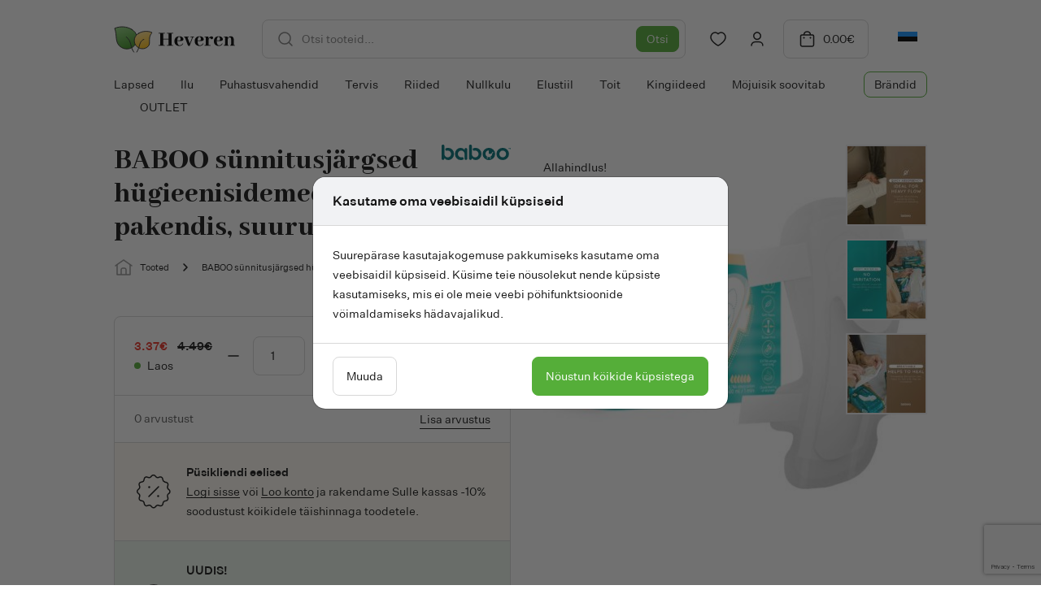

--- FILE ---
content_type: text/html; charset=UTF-8
request_url: https://www.heveren.ee/toode/baboo-sunnitusjargsed-hugieenisidemed-425-mm-8-tk-pakendis-suurus-l/
body_size: 38130
content:
<!doctype html>
<html lang="et" prefix="og: https://ogp.me/ns#">
  <head>
    <meta charset="utf-8">
    <meta name="viewport" content="width=device-width, initial-scale=1">
    <link rel="preconnect" href="https://fonts.googleapis.com">
    <link rel="preconnect" href="https://fonts.gstatic.com" crossorigin>
            <script>
            window.dataLayer = window.dataLayer || [];
            function gtag(){dataLayer.push(arguments);}

            gtag('consent', 'default', {
                'ad_storage': 'denied',
                'ad_user_data': 'denied',
                'ad_personalization': 'denied',
                'analytics_storage': 'denied',
                'functionality_storage': 'granted',
                'personalization_storage': 'denied',
                'security_storage': 'granted',
                'wait_for_update': 2000,
            });

            !function(f,b,e,v,n,t,s)
            {if(f.fbq)return;n=f.fbq=function(){n.callMethod?
            n.callMethod.apply(n,arguments):n.queue.push(arguments)};
            if(!f._fbq)f._fbq=n;n.push=n;n.loaded=!0;n.version='2.0';
            n.queue=[];t=b.createElement(e);t.async=!0;
            t.src=v;s=b.getElementsByTagName(e)[0];
            s.parentNode.insertBefore(t,s)}(window,document,'script',
            'https://connect.facebook.net/en_US/fbevents.js');

            fbq('consent', 'revoke');
        </script>
        <script>
(function () {
var ase = document.createElement("script");
ase.setAttribute("tw-client-key", "eavakg0tqmn1racqwxdoygss");
ase.setAttribute("src", "https://chat.askly.me/cw/chat/latest.js");
document.head.appendChild(ase);
})();
</script>
<link rel="alternate" hreflang="et" href="https://www.heveren.ee/toode/baboo-sunnitusjargsed-hugieenisidemed-425-mm-8-tk-pakendis-suurus-l/" />
<link rel="alternate" hreflang="x-default" href="https://www.heveren.ee/toode/baboo-sunnitusjargsed-hugieenisidemed-425-mm-8-tk-pakendis-suurus-l/" />

<!-- Search Engine Optimization by Rank Math PRO - https://rankmath.com/ -->
<title>BABOO sünnitusjärgsed hügieenisidemed 425 mm 8 tk pakendis, suurus L - Heveren</title>
<meta name="description" content="Baboo kiiresti imavad sidemed hoiavad teid mugavalt ja kaitsevad lekete eest."/>
<meta name="robots" content="follow, index, max-snippet:-1, max-video-preview:-1, max-image-preview:large"/>
<link rel="canonical" href="https://www.heveren.ee/toode/baboo-sunnitusjargsed-hugieenisidemed-425-mm-8-tk-pakendis-suurus-l/" />
<meta property="og:locale" content="et_EE" />
<meta property="og:type" content="product" />
<meta property="og:title" content="BABOO sünnitusjärgsed hügieenisidemed 425 mm 8 tk pakendis, suurus L - Heveren" />
<meta property="og:description" content="Baboo kiiresti imavad sidemed hoiavad teid mugavalt ja kaitsevad lekete eest." />
<meta property="og:url" content="https://www.heveren.ee/toode/baboo-sunnitusjargsed-hugieenisidemed-425-mm-8-tk-pakendis-suurus-l/" />
<meta property="og:site_name" content="Heveren" />
<meta property="og:updated_time" content="2026-01-30T14:07:35+02:00" />
<meta property="og:image" content="https://www.heveren.ee/wp-content/uploads/2023/08/2-110-Alt01-l.jpg" />
<meta property="og:image:secure_url" content="https://www.heveren.ee/wp-content/uploads/2023/08/2-110-Alt01-l.jpg" />
<meta property="og:image:width" content="1500" />
<meta property="og:image:height" content="1500" />
<meta property="og:image:alt" content="HÜGIEENISIDEMED" />
<meta property="og:image:type" content="image/jpeg" />
<meta property="product:brand" content="Baboo" />
<meta property="product:price:amount" content="2.71575" />
<meta property="product:price:currency" content="EUR" />
<meta property="product:availability" content="instock" />
<meta property="product:retailer_item_id" content="5057778021107" />
<meta name="twitter:card" content="summary_large_image" />
<meta name="twitter:title" content="BABOO sünnitusjärgsed hügieenisidemed 425 mm 8 tk pakendis, suurus L - Heveren" />
<meta name="twitter:description" content="Baboo kiiresti imavad sidemed hoiavad teid mugavalt ja kaitsevad lekete eest." />
<meta name="twitter:image" content="https://www.heveren.ee/wp-content/uploads/2023/08/2-110-Alt01-l.jpg" />
<meta name="twitter:label1" content="Price" />
<meta name="twitter:data1" content="2.72&euro;" />
<meta name="twitter:label2" content="Availability" />
<meta name="twitter:data2" content="Laos" />
<script type="application/ld+json" class="rank-math-schema-pro">{"@context":"https://schema.org","@graph":[{"@type":"Organization","@id":"https://www.heveren.ee/#organization","name":"Heveren","url":"https://www.heveren.ee","sameAs":["https://www.facebook.com/HeverenEstonia/"],"logo":{"@type":"ImageObject","@id":"https://www.heveren.ee/#logo","url":"/wp-content/uploads/2022/11/logo.ddc644.svg","contentUrl":"/wp-content/uploads/2022/11/logo.ddc644.svg","caption":"Heveren","inLanguage":"et","width":"150","height":"33"}},{"@type":"WebSite","@id":"https://www.heveren.ee/#website","url":"https://www.heveren.ee","name":"Heveren","publisher":{"@id":"https://www.heveren.ee/#organization"},"inLanguage":"et"},{"@type":"ImageObject","@id":"https://www.heveren.ee/wp-content/uploads/2023/08/2-110-Alt01-l.jpg","url":"https://www.heveren.ee/wp-content/uploads/2023/08/2-110-Alt01-l.jpg","width":"1500","height":"1500","inLanguage":"et"},{"@type":"BreadcrumbList","@id":"https://www.heveren.ee/toode/baboo-sunnitusjargsed-hugieenisidemed-425-mm-8-tk-pakendis-suurus-l/#breadcrumb","itemListElement":[{"@type":"ListItem","position":"1","item":{"@id":"https://www.heveren.ee/tooted/","name":"Tooted"}},{"@type":"ListItem","position":"2","item":{"@id":"https://www.heveren.ee/toode/baboo-sunnitusjargsed-hugieenisidemed-425-mm-8-tk-pakendis-suurus-l/","name":"BABOO s\u00fcnnitusj\u00e4rgsed h\u00fcgieenisidemed 425 mm 8 tk pakendis, suurus L"}}]},{"@type":"ItemPage","@id":"https://www.heveren.ee/toode/baboo-sunnitusjargsed-hugieenisidemed-425-mm-8-tk-pakendis-suurus-l/#webpage","url":"https://www.heveren.ee/toode/baboo-sunnitusjargsed-hugieenisidemed-425-mm-8-tk-pakendis-suurus-l/","name":"BABOO s\u00fcnnitusj\u00e4rgsed h\u00fcgieenisidemed 425 mm 8 tk pakendis, suurus L - Heveren","datePublished":"2023-08-28T21:17:51+03:00","dateModified":"2026-01-30T14:07:35+02:00","isPartOf":{"@id":"https://www.heveren.ee/#website"},"primaryImageOfPage":{"@id":"https://www.heveren.ee/wp-content/uploads/2023/08/2-110-Alt01-l.jpg"},"inLanguage":"et","breadcrumb":{"@id":"https://www.heveren.ee/toode/baboo-sunnitusjargsed-hugieenisidemed-425-mm-8-tk-pakendis-suurus-l/#breadcrumb"}},{"@type":"Product","brand":{"@type":"Brand","name":"Baboo"},"name":"BABOO s\u00fcnnitusj\u00e4rgsed h\u00fcgieenisidemed 425 mm 8 tk pakendis, suurus L - Heveren","description":"Baboo kiiresti imavad sidemed hoiavad teid mugavalt ja kaitsevad lekete eest.","sku":"5057778021107","category":"Tervis &gt; Esmaabi","mainEntityOfPage":{"@id":"https://www.heveren.ee/toode/baboo-sunnitusjargsed-hugieenisidemed-425-mm-8-tk-pakendis-suurus-l/#webpage"},"image":[{"@type":"ImageObject","url":"https://www.heveren.ee/wp-content/uploads/2023/08/2-110-Alt01-l.jpg","height":"1500","width":"1500"},{"@type":"ImageObject","url":"https://www.heveren.ee/wp-content/uploads/2023/08/2-110-MRKPL-EN-Alt02.jpg","height":"1500","width":"1500"},{"@type":"ImageObject","url":"https://www.heveren.ee/wp-content/uploads/2023/08/2-110-MRKPL-EN-Alt03.jpg","height":"1500","width":"1500"},{"@type":"ImageObject","url":"https://www.heveren.ee/wp-content/uploads/2023/08/2-110-MRKPL-EN-Alt04.jpg","height":"1500","width":"1500"}],"offers":{"@type":"Offer","price":"2.716","priceCurrency":"EUR","priceValidUntil":"2027-12-31","availability":"https://schema.org/InStock","itemCondition":"NewCondition","url":"https://www.heveren.ee/toode/baboo-sunnitusjargsed-hugieenisidemed-425-mm-8-tk-pakendis-suurus-l/","seller":{"@type":"Organization","@id":"https://www.heveren.ee/","name":"Heveren","url":"https://www.heveren.ee","logo":"/wp-content/uploads/2022/11/logo.ddc644.svg"},"priceSpecification":{"price":"2.71575","priceCurrency":"EUR","valueAddedTaxIncluded":"false"}},"additionalProperty":[{"@type":"PropertyValue","name":"importer_phone","value":"+37253020891"},{"@type":"PropertyValue","name":"importer_email","value":"info@insystem.ee"},{"@type":"PropertyValue","name":"manufacturer_name","value":"SENTIJA UAB"},{"@type":"PropertyValue","name":"manufacturer_address","value":"Tuskul\u0117n\u0173 g. 13A-22, VILNIUS, LEEDU"},{"@type":"PropertyValue","name":"importer_address","value":"Lai 2, Kohila vald, 79806, Raplamaa, Eesti"},{"@type":"PropertyValue","name":"importer_name","value":"INSYSTEM BALTIC"},{"@type":"PropertyValue","name":"manufacturer_website","value":"https://baboo.baby/baltics/"}],"gtin8":"5057778021107","@id":"https://www.heveren.ee/toode/baboo-sunnitusjargsed-hugieenisidemed-425-mm-8-tk-pakendis-suurus-l/#richSnippet"}]}</script>
<!-- /Rank Math WordPress SEO plugin -->

<link rel='dns-prefetch' href='//www.google.com' />
<link rel='dns-prefetch' href='//fonts.googleapis.com' />
<style id='wp-img-auto-sizes-contain-inline-css'>
img:is([sizes=auto i],[sizes^="auto," i]){contain-intrinsic-size:3000px 1500px}
/*# sourceURL=wp-img-auto-sizes-contain-inline-css */
</style>
<link rel="stylesheet" href="https://www.heveren.ee/core/wp-includes/css/dist/components/style.min.css?ver=6.9"><link rel="stylesheet" href="https://www.heveren.ee/wp-content/plugins/woocommerce/assets/css/photoswipe/photoswipe.min.css?ver=10.4.3"><link rel="stylesheet" href="https://www.heveren.ee/wp-content/plugins/woocommerce/assets/css/photoswipe/default-skin/default-skin.min.css?ver=10.4.3"><style id='woocommerce-inline-inline-css'>
.woocommerce form .form-row .required { visibility: visible; }
/*# sourceURL=woocommerce-inline-inline-css */
</style>
<link rel="stylesheet" href="https://www.heveren.ee/wp-content/plugins/woocommerce/assets/css/brands.css?ver=10.4.3"><link rel="stylesheet" href="https://www.heveren.ee/wp-content/themes/heveren-2022/public/css/app.6ac7a0.css"><link rel="stylesheet" href="https://fonts.googleapis.com/css2?family=Abhaya+Libre%3Awght%40800&amp;display=swap&amp;ver=6.9"><script id="wpml-cookie-js-extra">
var wpml_cookies = {"wp-wpml_current_language":{"value":"et","expires":1,"path":"/"}};
var wpml_cookies = {"wp-wpml_current_language":{"value":"et","expires":1,"path":"/"}};
//# sourceURL=wpml-cookie-js-extra
</script>
<script src="https://www.heveren.ee/wp-content/plugins/sitepress-multilingual-cms/res/js/cookies/language-cookie.js?ver=486900" defer data-wp-strategy="defer"></script><script src="https://www.heveren.ee/core/wp-includes/js/jquery/jquery.min.js?ver=3.7.1"></script><script src="https://www.heveren.ee/core/wp-includes/js/jquery/jquery-migrate.min.js?ver=3.4.1"></script><script src="https://www.heveren.ee/wp-content/plugins/woocommerce/assets/js/jquery-blockui/jquery.blockUI.min.js?ver=2.7.0-wc.10.4.3" defer data-wp-strategy="defer"></script><script id="wc-add-to-cart-js-extra">
var wc_add_to_cart_params = {"ajax_url":"/core/wp-admin/admin-ajax.php","wc_ajax_url":"/?wc-ajax=%%endpoint%%","i18n_view_cart":"Vaata ostukorvi","cart_url":"https://www.heveren.ee/kassa/","is_cart":"","cart_redirect_after_add":"no"};
//# sourceURL=wc-add-to-cart-js-extra
</script>
<script src="https://www.heveren.ee/wp-content/plugins/woocommerce/assets/js/frontend/add-to-cart.min.js?ver=10.4.3" defer data-wp-strategy="defer"></script><script src="https://www.heveren.ee/wp-content/plugins/woocommerce/assets/js/photoswipe/photoswipe.min.js?ver=4.1.1-wc.10.4.3" defer data-wp-strategy="defer"></script><script src="https://www.heveren.ee/wp-content/plugins/woocommerce/assets/js/photoswipe/photoswipe-ui-default.min.js?ver=4.1.1-wc.10.4.3" defer data-wp-strategy="defer"></script><script id="wc-single-product-js-extra">
var wc_single_product_params = {"i18n_required_rating_text":"Palun vali hinnang","i18n_rating_options":["1 of 5 stars","2 of 5 stars","3 of 5 stars","4 of 5 stars","5 of 5 stars"],"i18n_product_gallery_trigger_text":"View full-screen image gallery","review_rating_required":"yes","flexslider":{"rtl":false,"animation":"slide","smoothHeight":true,"directionNav":false,"controlNav":"thumbnails","slideshow":false,"animationSpeed":500,"animationLoop":false,"allowOneSlide":false},"zoom_enabled":"","zoom_options":[],"photoswipe_enabled":"1","photoswipe_options":{"shareEl":false,"closeOnScroll":false,"history":false,"hideAnimationDuration":0,"showAnimationDuration":0},"flexslider_enabled":""};
//# sourceURL=wc-single-product-js-extra
</script>
<script src="https://www.heveren.ee/wp-content/plugins/woocommerce/assets/js/frontend/single-product.min.js?ver=10.4.3" defer data-wp-strategy="defer"></script><script src="https://www.heveren.ee/wp-content/plugins/woocommerce/assets/js/js-cookie/js.cookie.min.js?ver=2.1.4-wc.10.4.3" defer data-wp-strategy="defer"></script><script id="woocommerce-js-extra">
var woocommerce_params = {"ajax_url":"/core/wp-admin/admin-ajax.php","wc_ajax_url":"/?wc-ajax=%%endpoint%%","i18n_password_show":"Show password","i18n_password_hide":"Hide password"};
//# sourceURL=woocommerce-js-extra
</script>
<script src="https://www.heveren.ee/wp-content/plugins/woocommerce/assets/js/frontend/woocommerce.min.js?ver=10.4.3" defer data-wp-strategy="defer"></script><script id="wc-settings-dep-in-header-js-after">
console.warn( "Scripts that have a dependency on [wc-settings, wc-blocks-checkout] must be loaded in the footer, smaily-checkout-optin-editor-script was registered to load in the header, but has been switched to load in the footer instead. See https://github.com/woocommerce/woocommerce-gutenberg-products-block/pull/5059" );
//# sourceURL=wc-settings-dep-in-header-js-after
</script>
<script src="https://www.google.com/recaptcha/api.js?render=6LcJhggpAAAAACwuCF6sZXIwXuznbVvXjMozs9ys&amp;ver=1.0"></script><script id="zxcvbn-async-js-extra">
var _zxcvbnSettings = {"src":"https://www.heveren.ee/core/wp-includes/js/zxcvbn.min.js"};
//# sourceURL=zxcvbn-async-js-extra
</script>
<script src="https://www.heveren.ee/core/wp-includes/js/zxcvbn-async.min.js?ver=1.0"></script><script src="https://www.heveren.ee/core/wp-includes/js/dist/hooks.min.js?ver=dd5603f07f9220ed27f1"></script><script src="https://www.heveren.ee/core/wp-includes/js/dist/i18n.min.js?ver=c26c3dc7bed366793375"></script><script>
wp.i18n.setLocaleData( { 'text direction\u0004ltr': [ 'ltr' ] } );
//# sourceURL=wp-i18n-js-after
</script><script id="password-strength-meter-js-extra">
var pwsL10n = {"unknown":"Parooli tugevus teadmata","short":"V\u00e4ga n\u00f5rk","bad":"N\u00f5rk","good":"Keskmine","strong":"Tugev","mismatch":"Ei kattu"};
//# sourceURL=password-strength-meter-js-extra
</script>
<script>
( function( domain, translations ) {
	var localeData = translations.locale_data[ domain ] || translations.locale_data.messages;
	localeData[""].domain = domain;
	wp.i18n.setLocaleData( localeData, domain );
} )( "default", {"translation-revision-date":"2024-05-26 18:48:45+0000","generator":"GlotPress\/4.0.1","domain":"messages","locale_data":{"messages":{"":{"domain":"messages","plural-forms":"nplurals=2; plural=n != 1;","lang":"et_EE"},"%1$s is deprecated since version %2$s! Use %3$s instead. Please consider writing more inclusive code.":["%1$s on alates versioonist %2$s mittesoovitav, selle asemel on  %3$s. Katsu kirjutada kaasavamat koodi."]}},"comment":{"reference":"wp-admin\/js\/password-strength-meter.js"}} );
//# sourceURL=password-strength-meter-js-translations
</script><script src="https://www.heveren.ee/core/wp-admin/js/password-strength-meter.min.js?ver=6.9"></script><script id="wc-password-strength-meter-js-extra">
var wc_password_strength_meter_params = {"min_password_strength":"3","stop_checkout":"","i18n_password_error":"Palun sisesta keerukam salas\u00f5na.","i18n_password_hint":"Vihje: Sinu parool peaks olema v\u00e4hemalt seitse m\u00e4rki pikk. Tugevama parooli saamiseks kasuta nii suur- kui v\u00e4iket\u00e4hti, numbreid ja erim\u00e4rke nagu ! \" ? $ % ^ & )."};
//# sourceURL=wc-password-strength-meter-js-extra
</script>
<script src="https://www.heveren.ee/wp-content/plugins/woocommerce/assets/js/frontend/password-strength-meter.min.js?ver=10.4.3" defer data-wp-strategy="defer"></script><script id="wc-cart-fragments-js-extra">
var wc_cart_fragments_params = {"ajax_url":"/core/wp-admin/admin-ajax.php","wc_ajax_url":"/?wc-ajax=%%endpoint%%","cart_hash_key":"wc_cart_hash_940c3f87a6eb7215f92e65005bbea55e-et","fragment_name":"wc_fragments_940c3f87a6eb7215f92e65005bbea55e","request_timeout":"5000"};
//# sourceURL=wc-cart-fragments-js-extra
</script>
<script src="https://www.heveren.ee/wp-content/plugins/woocommerce/assets/js/frontend/cart-fragments.min.js?ver=10.4.3" defer data-wp-strategy="defer"></script>		<script>
			window.wc_ga_pro = {};

			window.wc_ga_pro.ajax_url = 'https://www.heveren.ee/core/wp-admin/admin-ajax.php';

			window.wc_ga_pro.available_gateways = {"wc_montonio_payments":"Pay by bank"};

			// interpolate json by replacing placeholders with variables (only used by UA tracking)
			window.wc_ga_pro.interpolate_json = function( object, variables ) {

				if ( ! variables ) {
					return object;
				}

				let j = JSON.stringify( object );

				for ( let k in variables ) {
					j = j.split( '{$' + k + '}' ).join( variables[ k ] );
				}

				return JSON.parse( j );
			};

			// return the title for a payment gateway
			window.wc_ga_pro.get_payment_method_title = function( payment_method ) {
				return window.wc_ga_pro.available_gateways[ payment_method ] || payment_method;
			};

			// check if an email is valid
			window.wc_ga_pro.is_valid_email = function( email ) {
				return /[^\s@]+@[^\s@]+\.[^\s@]+/.test( email );
			};
		</script>
				<!-- Google tag (gtag.js) -->
		<script async src='https://www.googletagmanager.com/gtag/js?id=G-KTVTN6CS9T&l=dataLayer'></script>
		<script >

			window.dataLayer = window.dataLayer || [];

			function gtag() {
				dataLayer.push(arguments);
			}

			gtag('js', new Date());

			gtag('config', 'G-KTVTN6CS9T', {"cookie_domain":"auto"});

			gtag('consent', 'default', {"analytics_storage":"denied","ad_storage":"denied","ad_user_data":"denied","ad_personalization":"denied","region":["AT","BE","BG","HR","CY","CZ","DK","EE","FI","FR","DE","GR","HU","IS","IE","IT","LV","LI","LT","LU","MT","NL","NO","PL","PT","RO","SK","SI","ES","SE","GB","CH"]});(function($) {
	$(function () {

		const consentMap = {
			statistics: [ 'analytics_storage' ],
			marketing: [ 'ad_storage', 'ad_user_data', 'ad_personalization' ]
		};

		// eslint-disable-next-line camelcase -- `wp_has_consent` is defined by the WP Consent API plugin.
		if ( typeof window.wp_has_consent === 'function' ) {
			console.log('has consent');

			// eslint-disable-next-line camelcase -- `wp_consent_type` is defined by the WP Consent API plugin.
			if ( window.wp_consent_type === undefined ) {
				window.wp_consent_type = 'optin';
			}

			const consentState = {};

			for ( const [ category, types ] of Object.entries( consentMap ) ) {
				// eslint-disable-next-line camelcase, no-undef -- `consent_api_get_cookie`, `constent_api` is defined by the WP Consent API plugin.
				if ( consent_api_get_cookie( window.consent_api.cookie_prefix + '_' + category ) !== '' ) {
					// eslint-disable-next-line camelcase, no-undef -- `wp_has_consent` is defined by the WP Consent API plugin.
					const hasConsent = wp_has_consent( category ) ? 'granted' : 'denied';

					types.forEach( ( type ) => {
						consentState[ type ] = hasConsent;
					} );
				}
			}

			if ( Object.keys( consentState ).length > 0 ) {
				gtag( 'consent', 'update', consentState );
			}
		}

		document.addEventListener( 'wp_listen_for_consent_change', ( event ) => {
			const consentUpdate = {};
			const types = consentMap[ Object.keys( event.detail )[ 0 ] ];
			const state = Object.values( event.detail )[ 0 ] === 'allow' ? 'granted' : 'denied';

			if ( types === undefined ) {
				return
			}

			types.forEach( ( type ) => {
				consentUpdate[ type ] = state;
			} );

			if ( Object.keys( consentUpdate ).length > 0 ) {
				gtag( 'consent', 'update', consentUpdate );
			}
		} );
	});
})(jQuery);
			
			(function() {

				const event = document.createEvent('Event');

				event.initEvent( 'wc_google_analytics_pro_gtag_loaded', true, true );

				document.dispatchEvent( event );
			})();
		</script>
		<meta name="generator" content="WPML ver:4.8.6 stt:15;" />
<!-- Global site tag (gtag.js) - Google Ads: AW-808201005 --> <script async src="https://www.googletagmanager.com/gtag/js?id=AW-808201005"></script> <script> window.dataLayer = window.dataLayer || []; function gtag(){dataLayer.push(arguments);} gtag('js', new Date()); gtag('config', 'AW-808201005'); </script>	<noscript><style>.woocommerce-product-gallery{ opacity: 1 !important; }</style></noscript>
	
<!-- Meta Pixel Code -->
<script type='text/javascript'>
!function(f,b,e,v,n,t,s){if(f.fbq)return;n=f.fbq=function(){n.callMethod?
n.callMethod.apply(n,arguments):n.queue.push(arguments)};if(!f._fbq)f._fbq=n;
n.push=n;n.loaded=!0;n.version='2.0';n.queue=[];t=b.createElement(e);t.async=!0;
t.src=v;s=b.getElementsByTagName(e)[0];s.parentNode.insertBefore(t,s)}(window,
document,'script','https://connect.facebook.net/en_US/fbevents.js');
</script>
<!-- End Meta Pixel Code -->
<script type='text/javascript'>var url = window.location.origin + '?ob=open-bridge';
            fbq('set', 'openbridge', '292098265060756', url);
fbq('init', '292098265060756', {}, {
    "agent": "wordpress-6.9-4.1.5"
})</script><script type='text/javascript'>
    fbq('track', 'PageView', []);
  </script>			<script  type="text/javascript">
				!function(f,b,e,v,n,t,s){if(f.fbq)return;n=f.fbq=function(){n.callMethod?
					n.callMethod.apply(n,arguments):n.queue.push(arguments)};if(!f._fbq)f._fbq=n;
					n.push=n;n.loaded=!0;n.version='2.0';n.queue=[];t=b.createElement(e);t.async=!0;
					t.src=v;s=b.getElementsByTagName(e)[0];s.parentNode.insertBefore(t,s)}(window,
					document,'script','https://connect.facebook.net/en_US/fbevents.js');
			</script>
			<!-- WooCommerce Facebook Integration Begin -->
			<script  type="text/javascript">

				fbq('init', '292098265060756', {}, {
    "agent": "woocommerce_6-10.4.3-3.5.5"
});

				document.addEventListener( 'DOMContentLoaded', function() {
					// Insert placeholder for events injected when a product is added to the cart through AJAX.
					document.body.insertAdjacentHTML( 'beforeend', '<div class=\"wc-facebook-pixel-event-placeholder\"></div>' );
				}, false );

			</script>
			<!-- WooCommerce Facebook Integration End -->
			<link rel="icon" href="https://www.heveren.ee/wp-content/uploads/2025/12/cropped-favicon-1-32x32.png" sizes="32x32">
<link rel="icon" href="https://www.heveren.ee/wp-content/uploads/2025/12/cropped-favicon-1-192x192.png" sizes="192x192">
<link rel="apple-touch-icon" href="https://www.heveren.ee/wp-content/uploads/2025/12/cropped-favicon-1-180x180.png">
<meta name="msapplication-TileImage" content="https://www.heveren.ee/wp-content/uploads/2025/12/cropped-favicon-1-270x270.png">
  <style id='global-styles-inline-css'>
:root{--wp--preset--aspect-ratio--square: 1;--wp--preset--aspect-ratio--4-3: 4/3;--wp--preset--aspect-ratio--3-4: 3/4;--wp--preset--aspect-ratio--3-2: 3/2;--wp--preset--aspect-ratio--2-3: 2/3;--wp--preset--aspect-ratio--16-9: 16/9;--wp--preset--aspect-ratio--9-16: 9/16;--wp--preset--color--black: #000000;--wp--preset--color--cyan-bluish-gray: #abb8c3;--wp--preset--color--white: #ffffff;--wp--preset--color--pale-pink: #f78da7;--wp--preset--color--vivid-red: #cf2e2e;--wp--preset--color--luminous-vivid-orange: #ff6900;--wp--preset--color--luminous-vivid-amber: #fcb900;--wp--preset--color--light-green-cyan: #7bdcb5;--wp--preset--color--vivid-green-cyan: #00d084;--wp--preset--color--pale-cyan-blue: #8ed1fc;--wp--preset--color--vivid-cyan-blue: #0693e3;--wp--preset--color--vivid-purple: #9b51e0;--wp--preset--gradient--vivid-cyan-blue-to-vivid-purple: linear-gradient(135deg,rgb(6,147,227) 0%,rgb(155,81,224) 100%);--wp--preset--gradient--light-green-cyan-to-vivid-green-cyan: linear-gradient(135deg,rgb(122,220,180) 0%,rgb(0,208,130) 100%);--wp--preset--gradient--luminous-vivid-amber-to-luminous-vivid-orange: linear-gradient(135deg,rgb(252,185,0) 0%,rgb(255,105,0) 100%);--wp--preset--gradient--luminous-vivid-orange-to-vivid-red: linear-gradient(135deg,rgb(255,105,0) 0%,rgb(207,46,46) 100%);--wp--preset--gradient--very-light-gray-to-cyan-bluish-gray: linear-gradient(135deg,rgb(238,238,238) 0%,rgb(169,184,195) 100%);--wp--preset--gradient--cool-to-warm-spectrum: linear-gradient(135deg,rgb(74,234,220) 0%,rgb(151,120,209) 20%,rgb(207,42,186) 40%,rgb(238,44,130) 60%,rgb(251,105,98) 80%,rgb(254,248,76) 100%);--wp--preset--gradient--blush-light-purple: linear-gradient(135deg,rgb(255,206,236) 0%,rgb(152,150,240) 100%);--wp--preset--gradient--blush-bordeaux: linear-gradient(135deg,rgb(254,205,165) 0%,rgb(254,45,45) 50%,rgb(107,0,62) 100%);--wp--preset--gradient--luminous-dusk: linear-gradient(135deg,rgb(255,203,112) 0%,rgb(199,81,192) 50%,rgb(65,88,208) 100%);--wp--preset--gradient--pale-ocean: linear-gradient(135deg,rgb(255,245,203) 0%,rgb(182,227,212) 50%,rgb(51,167,181) 100%);--wp--preset--gradient--electric-grass: linear-gradient(135deg,rgb(202,248,128) 0%,rgb(113,206,126) 100%);--wp--preset--gradient--midnight: linear-gradient(135deg,rgb(2,3,129) 0%,rgb(40,116,252) 100%);--wp--preset--font-size--small: 13px;--wp--preset--font-size--medium: 20px;--wp--preset--font-size--large: 36px;--wp--preset--font-size--x-large: 42px;--wp--preset--spacing--20: 0.44rem;--wp--preset--spacing--30: 0.67rem;--wp--preset--spacing--40: 1rem;--wp--preset--spacing--50: 1.5rem;--wp--preset--spacing--60: 2.25rem;--wp--preset--spacing--70: 3.38rem;--wp--preset--spacing--80: 5.06rem;--wp--preset--shadow--natural: 6px 6px 9px rgba(0, 0, 0, 0.2);--wp--preset--shadow--deep: 12px 12px 50px rgba(0, 0, 0, 0.4);--wp--preset--shadow--sharp: 6px 6px 0px rgba(0, 0, 0, 0.2);--wp--preset--shadow--outlined: 6px 6px 0px -3px rgb(255, 255, 255), 6px 6px rgb(0, 0, 0);--wp--preset--shadow--crisp: 6px 6px 0px rgb(0, 0, 0);}:where(.is-layout-flex){gap: 0.5em;}:where(.is-layout-grid){gap: 0.5em;}body .is-layout-flex{display: flex;}.is-layout-flex{flex-wrap: wrap;align-items: center;}.is-layout-flex > :is(*, div){margin: 0;}body .is-layout-grid{display: grid;}.is-layout-grid > :is(*, div){margin: 0;}:where(.wp-block-columns.is-layout-flex){gap: 2em;}:where(.wp-block-columns.is-layout-grid){gap: 2em;}:where(.wp-block-post-template.is-layout-flex){gap: 1.25em;}:where(.wp-block-post-template.is-layout-grid){gap: 1.25em;}.has-black-color{color: var(--wp--preset--color--black) !important;}.has-cyan-bluish-gray-color{color: var(--wp--preset--color--cyan-bluish-gray) !important;}.has-white-color{color: var(--wp--preset--color--white) !important;}.has-pale-pink-color{color: var(--wp--preset--color--pale-pink) !important;}.has-vivid-red-color{color: var(--wp--preset--color--vivid-red) !important;}.has-luminous-vivid-orange-color{color: var(--wp--preset--color--luminous-vivid-orange) !important;}.has-luminous-vivid-amber-color{color: var(--wp--preset--color--luminous-vivid-amber) !important;}.has-light-green-cyan-color{color: var(--wp--preset--color--light-green-cyan) !important;}.has-vivid-green-cyan-color{color: var(--wp--preset--color--vivid-green-cyan) !important;}.has-pale-cyan-blue-color{color: var(--wp--preset--color--pale-cyan-blue) !important;}.has-vivid-cyan-blue-color{color: var(--wp--preset--color--vivid-cyan-blue) !important;}.has-vivid-purple-color{color: var(--wp--preset--color--vivid-purple) !important;}.has-black-background-color{background-color: var(--wp--preset--color--black) !important;}.has-cyan-bluish-gray-background-color{background-color: var(--wp--preset--color--cyan-bluish-gray) !important;}.has-white-background-color{background-color: var(--wp--preset--color--white) !important;}.has-pale-pink-background-color{background-color: var(--wp--preset--color--pale-pink) !important;}.has-vivid-red-background-color{background-color: var(--wp--preset--color--vivid-red) !important;}.has-luminous-vivid-orange-background-color{background-color: var(--wp--preset--color--luminous-vivid-orange) !important;}.has-luminous-vivid-amber-background-color{background-color: var(--wp--preset--color--luminous-vivid-amber) !important;}.has-light-green-cyan-background-color{background-color: var(--wp--preset--color--light-green-cyan) !important;}.has-vivid-green-cyan-background-color{background-color: var(--wp--preset--color--vivid-green-cyan) !important;}.has-pale-cyan-blue-background-color{background-color: var(--wp--preset--color--pale-cyan-blue) !important;}.has-vivid-cyan-blue-background-color{background-color: var(--wp--preset--color--vivid-cyan-blue) !important;}.has-vivid-purple-background-color{background-color: var(--wp--preset--color--vivid-purple) !important;}.has-black-border-color{border-color: var(--wp--preset--color--black) !important;}.has-cyan-bluish-gray-border-color{border-color: var(--wp--preset--color--cyan-bluish-gray) !important;}.has-white-border-color{border-color: var(--wp--preset--color--white) !important;}.has-pale-pink-border-color{border-color: var(--wp--preset--color--pale-pink) !important;}.has-vivid-red-border-color{border-color: var(--wp--preset--color--vivid-red) !important;}.has-luminous-vivid-orange-border-color{border-color: var(--wp--preset--color--luminous-vivid-orange) !important;}.has-luminous-vivid-amber-border-color{border-color: var(--wp--preset--color--luminous-vivid-amber) !important;}.has-light-green-cyan-border-color{border-color: var(--wp--preset--color--light-green-cyan) !important;}.has-vivid-green-cyan-border-color{border-color: var(--wp--preset--color--vivid-green-cyan) !important;}.has-pale-cyan-blue-border-color{border-color: var(--wp--preset--color--pale-cyan-blue) !important;}.has-vivid-cyan-blue-border-color{border-color: var(--wp--preset--color--vivid-cyan-blue) !important;}.has-vivid-purple-border-color{border-color: var(--wp--preset--color--vivid-purple) !important;}.has-vivid-cyan-blue-to-vivid-purple-gradient-background{background: var(--wp--preset--gradient--vivid-cyan-blue-to-vivid-purple) !important;}.has-light-green-cyan-to-vivid-green-cyan-gradient-background{background: var(--wp--preset--gradient--light-green-cyan-to-vivid-green-cyan) !important;}.has-luminous-vivid-amber-to-luminous-vivid-orange-gradient-background{background: var(--wp--preset--gradient--luminous-vivid-amber-to-luminous-vivid-orange) !important;}.has-luminous-vivid-orange-to-vivid-red-gradient-background{background: var(--wp--preset--gradient--luminous-vivid-orange-to-vivid-red) !important;}.has-very-light-gray-to-cyan-bluish-gray-gradient-background{background: var(--wp--preset--gradient--very-light-gray-to-cyan-bluish-gray) !important;}.has-cool-to-warm-spectrum-gradient-background{background: var(--wp--preset--gradient--cool-to-warm-spectrum) !important;}.has-blush-light-purple-gradient-background{background: var(--wp--preset--gradient--blush-light-purple) !important;}.has-blush-bordeaux-gradient-background{background: var(--wp--preset--gradient--blush-bordeaux) !important;}.has-luminous-dusk-gradient-background{background: var(--wp--preset--gradient--luminous-dusk) !important;}.has-pale-ocean-gradient-background{background: var(--wp--preset--gradient--pale-ocean) !important;}.has-electric-grass-gradient-background{background: var(--wp--preset--gradient--electric-grass) !important;}.has-midnight-gradient-background{background: var(--wp--preset--gradient--midnight) !important;}.has-small-font-size{font-size: var(--wp--preset--font-size--small) !important;}.has-medium-font-size{font-size: var(--wp--preset--font-size--medium) !important;}.has-large-font-size{font-size: var(--wp--preset--font-size--large) !important;}.has-x-large-font-size{font-size: var(--wp--preset--font-size--x-large) !important;}
/*# sourceURL=global-styles-inline-css */
</style>
<link rel="stylesheet" href="https://www.heveren.ee/wp-content/plugins/woocommerce/assets/client/blocks/wc-blocks.css?ver=wc-10.4.3"></head>

  <body class="wp-singular product-template-default single single-product postid-97214 wp-embed-responsive wp-theme-heveren-2022 theme-heveren-2022 woocommerce woocommerce-page woocommerce-no-js baboo-sunnitusjargsed-hugieenisidemed-425-mm-8-tk-pakendis-suurus-l">
    
<!-- Meta Pixel Code -->
<noscript>
<img height="1" width="1" style="display:none" alt="fbpx"
src="https://www.facebook.com/tr?id=292098265060756&ev=PageView&noscript=1" />
</noscript>
<!-- End Meta Pixel Code -->
    
    <div id="app" class="position-relative z-index-1">
      <a class="visually-hidden" href="#main">
        Liigu sisu juurde
      </a>

      <header class="banner py-2 pt-lg-3 pb-lg-0 position-sticky top-0 bg-white z-index-3 mb-2">
  <div class="container">
    <div class="d-flex align-items-center position-relative z-index-2">
      <a class="brand flex-shrink-0 order-1" href="https://www.heveren.ee/">
        <img src="https://www.heveren.ee/wp-content/themes/heveren-2022/public/images/logo.ddc644.svg" alt="Heveren" class="d-block img-fluid" width="150" height="33">
      </a>

      <div class="search order-3 order-lg-2 ms-1 ms-lg-4 me-lg-2 mw-100 z-index-3 bg-white">
        <button class="d-inline-flex align-items-center btn--textless justify-content-center btn btn-outline-default btn-switch d-lg-none" type="button" aria-label="Open search form">
    <div class="svg-icon d-flex stroke-current text-body pe-none btn-switch__inactive">
    <svg width="24" height="24" viewBox="0 0 24 24" fill="none" xmlns="http://www.w3.org/2000/svg">
<path d="M20 20L16.05 16.05M11.05 3.99999C9.1789 3.99999 7.38443 4.74328 6.06136 6.06635C4.7383 7.38942 3.995 9.18389 3.995 11.055C3.995 12.9261 4.7383 14.7206 6.06136 16.0436C7.38443 17.3667 9.1789 18.11 11.05 18.11C12.9224 18.11 14.7182 17.3662 16.0422 16.0422C17.3662 14.7182 18.11 12.9224 18.11 11.05C18.11 9.17756 17.3662 7.38182 16.0422 6.05782C14.7182 4.73381 12.9224 3.98999 11.05 3.98999V3.99999Z" stroke="#818181" stroke-width="1.5" stroke-linecap="round" stroke-linejoin="round"/>
</svg>

</div>
          <div class="svg-icon d-flex btn-switch__active">
    <svg width="24" height="24" viewBox="0 0 24 24" fill="none" xmlns="http://www.w3.org/2000/svg">
<path d="M8 8L16 16M16 8L8 16" stroke="#131313" stroke-width="1.5" stroke-linecap="round" stroke-linejoin="round"/>
</svg>

</div>
  </button>

        <form role="search" method="get" class="search-form position-absolute position-lg-relative" action="https://www.heveren.ee/">
  <span class="visually-hidden">Otsi:</span>
  <input type="hidden" name="post_type" value="product">
  <input type="search" class="form-control pe-12 form-control--search ps-6" value="" name="s" autocomplete="off" placeholder="Otsi tooteid..." />

  <button class="btn-sm btn btn-primary position-absolute end-0 top-50 me-1 translate-middle-y" type="submit" data-search-page-url="">
    Otsi
  </button>

  <div class="search-form__results transition-slidedown"></div>
</form>

      </div>
      <div class="ms-auto order-2 order-lg-3 d-flex">
        <a class="d-inline-flex align-items-center btn--textless justify-content-center btn btn-nutton d-none d-lg-flex" href="https://www.heveren.ee/lemmiktooted/">
    <div class="svg-icon d-flex">
    <svg width="24" height="24" viewBox="0 0 24 24" fill="none" xmlns="http://www.w3.org/2000/svg">
<path d="M15.7 4C18.87 4 21 6.98 21 9.76C21 15.39 12.16 20 12 20C11.84 20 3 15.39 3 9.76C3 6.98 5.13 4 8.3 4C10.12 4 11.31 4.91 12 5.71C12.69 4.91 13.88 4 15.7 4Z" stroke="#131313" stroke-width="1.5" stroke-linecap="round" stroke-linejoin="round"/>
</svg>

</div>
  </a>
        <a class="d-inline-flex align-items-center btn--textless justify-content-center btn btn-nutton d-none d-lg-flex btn--account" href="https://www.heveren.ee/minu-konto/">
    <div class="svg-icon d-flex">
    <svg width="24" height="24" viewBox="0 0 24 24" fill="none" xmlns="http://www.w3.org/2000/svg">
<path d="M5 20C5 17.5 7 15.6 9.4 15.6H14.5C17 15.6 18.9 17.6 18.9 20M15 5.2C16.7 6.9 16.7 9.6 15 11.2C13.3 12.8 10.6 12.9 9 11.2C7.4 9.5 7.3 6.8 9 5.2C10.7 3.6 13.3 3.6 15 5.2Z" stroke="#131313" stroke-width="1.5" stroke-linecap="round" stroke-linejoin="round"/>
</svg>

</div>
  </a>
        <a class="btn ms-1 btn-outline-default align-items-center d-none d-lg-flex banner__btn-cart" href="https://www.heveren.ee/kassa/">
    <div class="svg-icon d-flex">
    <svg width="24" height="24" viewBox="0 0 24 24" fill="none" xmlns="http://www.w3.org/2000/svg">
<path d="M16.499 11.05C16.9132 11.05 17.249 10.7142 17.249 10.3C17.249 9.88579 16.9132 9.55 16.499 9.55V11.05ZM16.489 9.55C16.0748 9.55 15.739 9.88579 15.739 10.3C15.739 10.7142 16.0748 11.05 16.489 11.05V9.55ZM8.499 11.05C8.91321 11.05 9.249 10.7142 9.249 10.3C9.249 9.88579 8.91321 9.55 8.499 9.55V11.05ZM8.489 9.55C8.07479 9.55 7.739 9.88579 7.739 10.3C7.739 10.7142 8.07479 11.05 8.489 11.05V9.55ZM7.75 7C7.75 7.41421 8.08579 7.75 8.5 7.75C8.91421 7.75 9.25 7.41421 9.25 7H7.75ZM15.75 7C15.75 7.41421 16.0858 7.75 16.5 7.75C16.9142 7.75 17.25 7.41421 17.25 7H15.75ZM18.5 20.25H6.5V21.75H18.5V20.25ZM6.5 20.25C5.80665 20.25 5.25 19.6882 5.25 19H3.75C3.75 20.5118 4.97335 21.75 6.5 21.75V20.25ZM5.25 19V8.5H3.75V19H5.25ZM5.25 8.5C5.25 8.08421 5.58421 7.75 6 7.75V6.25C4.75579 6.25 3.75 7.25579 3.75 8.5H5.25ZM6 7.75H19V6.25H6V7.75ZM19 7.75C19.409 7.75 19.75 8.08746 19.75 8.5H21.25C21.25 7.25254 20.231 6.25 19 6.25V7.75ZM19.75 8.5V19H21.25V8.5H19.75ZM19.75 19C19.75 19.6858 19.1858 20.25 18.5 20.25V21.75C20.0142 21.75 21.25 20.5142 21.25 19H19.75ZM16.499 9.55C15.9448 9.55 15.499 9.99579 15.499 10.55H16.999C16.999 10.8242 16.7732 11.05 16.499 11.05V9.55ZM15.499 10.55C15.499 11.0747 15.9255 11.55 16.499 11.55V10.05C16.7925 10.05 16.999 10.2853 16.999 10.55H15.499ZM16.499 11.55C16.7941 11.55 17.0399 11.4172 17.2031 11.2541C17.3662 11.0909 17.499 10.8451 17.499 10.55H15.999C15.999 10.3849 16.0718 10.2641 16.1424 10.1934C16.2131 10.1228 16.3339 10.05 16.499 10.05V11.55ZM17.499 10.55C17.499 9.95809 17.0045 9.55 16.489 9.55V11.05C16.2535 11.05 15.999 10.8619 15.999 10.55H17.499ZM8.499 9.55C7.94479 9.55 7.499 9.99579 7.499 10.55H8.999C8.999 10.8242 8.77321 11.05 8.499 11.05V9.55ZM7.499 10.55C7.499 11.0747 7.92555 11.55 8.499 11.55V10.05C8.79245 10.05 8.999 10.2853 8.999 10.55H7.499ZM8.499 11.55C8.79414 11.55 9.03991 11.4172 9.20308 11.2541C9.36625 11.0909 9.499 10.8451 9.499 10.55H7.999C7.999 10.3849 8.07175 10.2641 8.14242 10.1934C8.21309 10.1228 8.33386 10.05 8.499 10.05V11.55ZM9.499 10.55C9.499 9.9581 9.00449 9.55 8.489 9.55V11.05C8.25351 11.05 7.999 10.8619 7.999 10.55H9.499ZM9.25 7V6.75H7.75V7H9.25ZM9.25 6.75C9.25 5.08421 10.5842 3.75 12.25 3.75V2.25C9.75579 2.25 7.75 4.25579 7.75 6.75H9.25ZM12.25 3.75H12.75V2.25H12.25V3.75ZM12.75 3.75C14.4071 3.75 15.75 5.08552 15.75 6.75H17.25C17.25 4.25448 15.2329 2.25 12.75 2.25V3.75ZM15.75 6.75V7H17.25V6.75H15.75Z" fill="#131313"/>
</svg>

</div>
                      <span class="banner__cart-total ms-1"><span class="woocommerce-Price-amount amount"><bdi>0.00<span class="woocommerce-Price-currencySymbol">&euro;</span></bdi></span></span>
  </a>
                  <button class="d-inline-flex align-items-center btn--textless justify-content-center btn btn-nutton banner__btn-languages btn-switch ms-lg-3" type="button" aria-label="Language switcher">
    <div class="svg-icon d-flex btn-switch__active">
    <svg width="24" height="24" viewBox="0 0 24 24" fill="none" xmlns="http://www.w3.org/2000/svg">
<path d="M8 8L16 16M16 8L8 16" stroke="#131313" stroke-width="1.5" stroke-linecap="round" stroke-linejoin="round"/>
</svg>

</div>
            <img src="https://www.heveren.ee/wp-content/uploads/flags/flag-ee.svg" alt="EE" class="btn-switch__inactive" width="24" height="24">
  </button>
              </div>
    </div>
    <div class="d-none d-lg-flex align-items-center justify-content-between position-relative z-index-1 py-2">
              <nav class="nav-primary flex-grow-1" aria-label="Uus peamenüü">
          <ul id="menu-uus-peamenuu" class="nav align-items-lg-center"><li id="menu-item-43100" class="menu-item menu-item-type-taxonomy menu-item-object-product_cat menu-item-has-children menu-item-43100 position-relative nav-item"><a href="https://www.heveren.ee/tootekategooria/beebid-lapsed/" class="nav-link">Lapsed</a>
<ul class="sub-menu transition-slidedown bg-white position-absolute list-unstyled mb-0 top-100 pt-2 px-6 pb-5">
	<li id="menu-item-148586" class="menu-item menu-item-type-taxonomy menu-item-object-product_cat menu-item-148586 mt-1 text-nowrap nav-item"><a href="https://www.heveren.ee/tootekategooria/beebid-lapsed/ilulemmikud-2/" class="d-inline-block nav-link">ILULEMMIKUD</a></li>
	<li id="menu-item-43101" class="menu-item menu-item-type-taxonomy menu-item-object-product_cat menu-item-43101 mt-1 text-nowrap nav-item"><a href="https://www.heveren.ee/tootekategooria/beebid-lapsed/nahahooldus-beebidele-ja-lastele/" class="d-inline-block nav-link">Naha- ja juuksehooldus</a></li>
	<li id="menu-item-43131" class="menu-item menu-item-type-taxonomy menu-item-object-product_cat menu-item-43131 mt-1 text-nowrap nav-item"><a href="https://www.heveren.ee/tootekategooria/beebid-lapsed/suuhooldus/" class="d-inline-block nav-link">Suuhooldus</a></li>
	<li id="menu-item-43138" class="menu-item menu-item-type-taxonomy menu-item-object-product_cat menu-item-43138 mt-1 text-nowrap nav-item"><a href="https://www.heveren.ee/tootekategooria/beebid-lapsed/kosmeetika-ja-naovarvid/" class="d-inline-block nav-link">Kosmeetika ja aksessuaarid</a></li>
	<li id="menu-item-43151" class="menu-item menu-item-type-taxonomy menu-item-object-product_cat menu-item-43151 mt-1 text-nowrap nav-item"><a href="https://www.heveren.ee/tootekategooria/beebid-lapsed/esmaabi/" class="d-inline-block nav-link">Esmaabi ja haiguste leevendus</a></li>
	<li id="menu-item-43124" class="menu-item menu-item-type-taxonomy menu-item-object-product_cat menu-item-43124 mt-1 text-nowrap nav-item"><a href="https://www.heveren.ee/tootekategooria/beebid-lapsed/mahkimistarbed-ja-potitreening/" class="d-inline-block nav-link">Mähkimistarbed ja potitreening</a></li>
	<li id="menu-item-67118" class="menu-item menu-item-type-taxonomy menu-item-object-product_cat menu-item-67118 mt-1 text-nowrap nav-item"><a href="https://www.heveren.ee/tootekategooria/beebid-lapsed/manguasjad/" class="d-inline-block nav-link">Mänguasjad</a></li>
	<li id="menu-item-43147" class="menu-item menu-item-type-taxonomy menu-item-object-product_cat menu-item-43147 mt-1 text-nowrap nav-item"><a href="https://www.heveren.ee/tootekategooria/beebid-lapsed/lutid-ja-narimislelud/" class="d-inline-block nav-link">Lutid ja närimislelud</a></li>
	<li id="menu-item-83612" class="menu-item menu-item-type-taxonomy menu-item-object-product_cat menu-item-83612 mt-1 text-nowrap nav-item"><a href="https://www.heveren.ee/tootekategooria/reisitarbed/" class="d-inline-block nav-link">Reisitarbed</a></li>
	<li id="menu-item-156250" class="menu-item menu-item-type-taxonomy menu-item-object-product_cat menu-item-156250 mt-1 text-nowrap nav-item"><a href="https://www.heveren.ee/tootekategooria/beebid-lapsed/ohutus/" class="d-inline-block nav-link">Ohutus</a></li>
	<li id="menu-item-43157" class="menu-item menu-item-type-taxonomy menu-item-object-product_cat menu-item-43157 mt-1 text-nowrap nav-item"><a href="https://www.heveren.ee/tootekategooria/beebid-lapsed/soogiaeg/" class="d-inline-block nav-link">Söögiaeg</a></li>
	<li id="menu-item-43161" class="menu-item menu-item-type-taxonomy menu-item-object-product_cat menu-item-43161 mt-1 text-nowrap nav-item"><a href="https://www.heveren.ee/tootekategooria/beebid-lapsed/paikeseprillid/" class="d-inline-block nav-link">Päikeseprillid</a></li>
	<li id="menu-item-43167" class="menu-item menu-item-type-taxonomy menu-item-object-product_cat menu-item-43167 mt-1 text-nowrap nav-item"><a href="https://www.heveren.ee/tootekategooria/beebid-lapsed/vankrilisad/" class="d-inline-block nav-link">Vankritarvikud</a></li>
	<li id="menu-item-58476" class="menu-item menu-item-type-taxonomy menu-item-object-product_cat menu-item-58476 mt-1 text-nowrap nav-item"><a href="https://www.heveren.ee/tootekategooria/beebid-lapsed/muud-lastetooted/" class="d-inline-block nav-link">Muud lastetooted</a></li>
</ul>
</li>
<li id="menu-item-43179" class="cream menu-item menu-item-type-taxonomy menu-item-object-product_cat active current-product-parent menu-item-has-children menu-item-43179 position-relative nav-item"><a href="https://www.heveren.ee/tootekategooria/nahahooldus/" class="nav-link">Ilu</a>
<ul class="sub-menu transition-slidedown bg-white position-absolute list-unstyled mb-0 top-100 pt-2 px-6 pb-5">
	<li id="menu-item-147845" class="menu-item menu-item-type-taxonomy menu-item-object-product_cat menu-item-147845 mt-1 text-nowrap nav-item"><a href="https://www.heveren.ee/tootekategooria/nahahooldus/ilulemmikud/" class="d-inline-block nav-link">ILULEMMIKUD</a></li>
	<li id="menu-item-65495" class="menu-item menu-item-type-taxonomy menu-item-object-product_cat menu-item-65495 mt-1 text-nowrap nav-item"><a href="https://www.heveren.ee/tootekategooria/nahahooldus/meigitooted/" class="d-inline-block nav-link">Meigitooted</a></li>
	<li id="menu-item-43182" class="menu-item menu-item-type-taxonomy menu-item-object-product_cat menu-item-43182 mt-1 text-nowrap nav-item"><a href="https://www.heveren.ee/tootekategooria/nahahooldus/naohooldus/" class="d-inline-block nav-link">Näohooldustooted</a></li>
	<li id="menu-item-43192" class="menu-item menu-item-type-taxonomy menu-item-object-product_cat menu-item-43192 mt-1 text-nowrap nav-item"><a href="https://www.heveren.ee/tootekategooria/nahahooldus/kehahooldus/" class="d-inline-block nav-link">Kehahooldustooted</a></li>
	<li id="menu-item-43225" class="menu-item menu-item-type-taxonomy menu-item-object-product_cat menu-item-43225 mt-1 text-nowrap nav-item"><a href="https://www.heveren.ee/tootekategooria/nahahooldus/juuksehooldus/" class="d-inline-block nav-link">Juuksehooldustooted</a></li>
	<li id="menu-item-67128" class="menu-item menu-item-type-taxonomy menu-item-object-product_cat active current-product-parent menu-item-67128 mt-1 text-nowrap nav-item"><a href="https://www.heveren.ee/tootekategooria/nahahooldus/intiimhooldus-nahahooldus-naistele/" class="d-inline-block nav-link">Intiimhooldustooted</a></li>
	<li id="menu-item-43230" class="menu-item menu-item-type-taxonomy menu-item-object-product_cat menu-item-43230 mt-1 text-nowrap nav-item"><a href="https://www.heveren.ee/tootekategooria/nahahooldus/paikesekaitsekreemid-nahahooldus-naistele/" class="d-inline-block nav-link">Päikesekreemid</a></li>
	<li id="menu-item-43236" class="menu-item menu-item-type-taxonomy menu-item-object-product_cat menu-item-43236 mt-1 text-nowrap nav-item"><a href="https://www.heveren.ee/tootekategooria/nahahooldus/huule-ja-suuhooldus/" class="d-inline-block nav-link">Suuhooldus</a></li>
	<li id="menu-item-43251" class="menu-item menu-item-type-taxonomy menu-item-object-product_cat menu-item-43251 mt-1 text-nowrap nav-item"><a href="https://www.heveren.ee/tootekategooria/nahahooldus/nahahooldus-rasedatele/" class="d-inline-block nav-link">Nahahooldus rasedatele</a></li>
	<li id="menu-item-43250" class="menu-item menu-item-type-taxonomy menu-item-object-product_cat menu-item-43250 mt-1 text-nowrap nav-item"><a href="https://www.heveren.ee/tootekategooria/nahahooldus/looduslik-putukatorje-nahahooldus-naistele/" class="d-inline-block nav-link">Putukatõrjevahendid</a></li>
	<li id="menu-item-67127" class="menu-item menu-item-type-taxonomy menu-item-object-product_cat menu-item-67127 mt-1 text-nowrap nav-item"><a href="https://www.heveren.ee/tootekategooria/nahahooldus/hooldustooted-ja-tarvikud/" class="d-inline-block nav-link">Hooldustooted ja tarvikud</a></li>
	<li id="menu-item-43239" class="menu-item menu-item-type-taxonomy menu-item-object-product_cat menu-item-43239 mt-1 text-nowrap nav-item"><a href="https://www.heveren.ee/tootekategooria/nahahooldus/nahahooldus-meestele/" class="d-inline-block nav-link">Nahahooldustooted meestele</a></li>
	<li id="menu-item-43257" class="menu-item menu-item-type-taxonomy menu-item-object-product_cat menu-item-43257 mt-1 text-nowrap nav-item"><a href="https://www.heveren.ee/tootekategooria/nahahooldus/nahahooldus-aknelisele-nahale/" class="d-inline-block nav-link">Nahahooldus aknelisele nahale</a></li>
	<li id="menu-item-46265" class="menu-item menu-item-type-taxonomy menu-item-object-product_cat menu-item-46265 mt-1 text-nowrap nav-item"><a href="https://www.heveren.ee/tootekategooria/nahahooldus/nahahooldus-kuivale-ja-atoopilisele-nahale/" class="d-inline-block nav-link">Nahahooldus kuivale, atoopilisele ja psoriaasiga nahale</a></li>
	<li id="menu-item-43258" class="menu-item menu-item-type-taxonomy menu-item-object-product_cat menu-item-43258 mt-1 text-nowrap nav-item"><a href="https://www.heveren.ee/tootekategooria/nahahooldus/lohnatud-tooted-naole-ja-kehale/" class="d-inline-block nav-link">Lõhnatud tooted näole ja kehale</a></li>
</ul>
</li>
<li id="menu-item-43382" class="drops menu-item menu-item-type-taxonomy menu-item-object-product_cat menu-item-has-children menu-item-43382 position-relative nav-item"><a href="https://www.heveren.ee/tootekategooria/orgaanilised-puhastusvahendid/" class="nav-link">Puhastusvahendid</a>
<ul class="sub-menu transition-slidedown bg-white position-absolute list-unstyled mb-0 top-100 pt-2 px-6 pb-5">
	<li id="menu-item-128085" class="menu-item menu-item-type-taxonomy menu-item-object-product_cat menu-item-128085 mt-1 text-nowrap nav-item"><a href="https://www.heveren.ee/tootekategooria/orgaanilised-puhastusvahendid/vee-ja-mustusekaitse-tekstiilile/" class="d-inline-block nav-link">Vee-ja mustusekaitse tekstiilile</a></li>
	<li id="menu-item-43391" class="menu-item menu-item-type-taxonomy menu-item-object-product_cat menu-item-43391 mt-1 text-nowrap nav-item"><a href="https://www.heveren.ee/tootekategooria/orgaanilised-puhastusvahendid/uldpuhastusvahendid/" class="d-inline-block nav-link">Pindade puhastusvahendid</a></li>
	<li id="menu-item-43394" class="menu-item menu-item-type-taxonomy menu-item-object-product_cat menu-item-43394 mt-1 text-nowrap nav-item"><a href="https://www.heveren.ee/tootekategooria/orgaanilised-puhastusvahendid/riidepesuvahendid/" class="d-inline-block nav-link">Riidepesuvahendid</a></li>
	<li id="menu-item-43401" class="menu-item menu-item-type-taxonomy menu-item-object-product_cat menu-item-43401 mt-1 text-nowrap nav-item"><a href="https://www.heveren.ee/tootekategooria/orgaanilised-puhastusvahendid/noudepesuvahendid/" class="d-inline-block nav-link">Nõudepesuvahendid</a></li>
	<li id="menu-item-43404" class="menu-item menu-item-type-taxonomy menu-item-object-product_cat menu-item-43404 mt-1 text-nowrap nav-item"><a href="https://www.heveren.ee/tootekategooria/orgaanilised-puhastusvahendid/ruumide-lohnastajad/" class="d-inline-block nav-link">Ruumide lõhnastajad</a></li>
</ul>
</li>
<li id="menu-item-43405" class="heart menu-item menu-item-type-taxonomy menu-item-object-product_cat active menu-item-has-children menu-item-43405 position-relative nav-item"><a href="https://www.heveren.ee/tootekategooria/tervis/" class="nav-link">Tervis</a>
<ul class="sub-menu transition-slidedown bg-white position-absolute list-unstyled mb-0 top-100 pt-2 px-6 pb-5">
	<li id="menu-item-43406" class="menu-item menu-item-type-taxonomy menu-item-object-product_cat menu-item-43406 mt-1 text-nowrap nav-item"><a href="https://www.heveren.ee/tootekategooria/tervis/vitamiinid-ja-toidulisandid-2/" class="d-inline-block nav-link">Vitamiinid ja toidulisandid</a></li>
	<li id="menu-item-43417" class="menu-item menu-item-type-taxonomy menu-item-object-product_cat active current-product-parent menu-item-43417 mt-1 text-nowrap nav-item"><a href="https://www.heveren.ee/tootekategooria/tervis/intiimhugieenitooted/" class="d-inline-block nav-link">Intiimhügieenitooted</a></li>
	<li id="menu-item-43459" class="menu-item menu-item-type-taxonomy menu-item-object-product_cat active current-product-parent menu-item-43459 mt-1 text-nowrap nav-item"><a href="https://www.heveren.ee/tootekategooria/tervis/esmaabi-2/" class="d-inline-block nav-link">Esmaabi</a></li>
	<li id="menu-item-43464" class="menu-item menu-item-type-taxonomy menu-item-object-product_cat menu-item-43464 mt-1 text-nowrap nav-item"><a href="https://www.heveren.ee/tootekategooria/tervis/testid/" class="d-inline-block nav-link">Testid</a></li>
	<li id="menu-item-43467" class="menu-item menu-item-type-taxonomy menu-item-object-product_cat menu-item-43467 mt-1 text-nowrap nav-item"><a href="https://www.heveren.ee/tootekategooria/tervis/haiguste-ennetamine/" class="d-inline-block nav-link">Haiguste ennetamine</a></li>
	<li id="menu-item-43475" class="menu-item menu-item-type-taxonomy menu-item-object-product_cat menu-item-43475 mt-1 text-nowrap nav-item"><a href="https://www.heveren.ee/tootekategooria/tervis/allergia-2/" class="d-inline-block nav-link">Allergia</a></li>
</ul>
</li>
<li id="menu-item-43477" class="shirt menu-item menu-item-type-taxonomy menu-item-object-product_cat menu-item-has-children menu-item-43477 position-relative nav-item"><a href="https://www.heveren.ee/tootekategooria/riided/" class="nav-link">Riided</a>
<ul class="sub-menu transition-slidedown bg-white position-absolute list-unstyled mb-0 top-100 pt-2 px-6 pb-5">
	<li id="menu-item-43480" class="menu-item menu-item-type-taxonomy menu-item-object-product_cat menu-item-43480 mt-1 text-nowrap nav-item"><a href="https://www.heveren.ee/tootekategooria/riided/bodid/" class="d-inline-block nav-link">Bodid</a></li>
	<li id="menu-item-43481" class="menu-item menu-item-type-taxonomy menu-item-object-product_cat menu-item-43481 mt-1 text-nowrap nav-item"><a href="https://www.heveren.ee/tootekategooria/riided/kleidid/" class="d-inline-block nav-link">Kleidid</a></li>
	<li id="menu-item-67142" class="menu-item menu-item-type-taxonomy menu-item-object-product_cat menu-item-67142 mt-1 text-nowrap nav-item"><a href="https://www.heveren.ee/tootekategooria/riided/kombinesoonid/" class="d-inline-block nav-link">Kombinesoonid</a></li>
	<li id="menu-item-43479" class="menu-item menu-item-type-taxonomy menu-item-object-product_cat menu-item-43479 mt-1 text-nowrap nav-item"><a href="https://www.heveren.ee/tootekategooria/riided/pluusid/" class="d-inline-block nav-link">Pluusid</a></li>
	<li id="menu-item-43478" class="menu-item menu-item-type-taxonomy menu-item-object-product_cat menu-item-43478 mt-1 text-nowrap nav-item"><a href="https://www.heveren.ee/tootekategooria/riided/puksid/" class="d-inline-block nav-link">Püksid</a></li>
	<li id="menu-item-43482" class="menu-item menu-item-type-taxonomy menu-item-object-product_cat menu-item-43482 mt-1 text-nowrap nav-item"><a href="https://www.heveren.ee/tootekategooria/riided/sokid-riided-lastele-98-152/" class="d-inline-block nav-link">Sokid</a></li>
	<li id="menu-item-43484" class="menu-item menu-item-type-taxonomy menu-item-object-product_cat menu-item-43484 mt-1 text-nowrap nav-item"><a href="https://www.heveren.ee/tootekategooria/riided/ujumisriided/" class="d-inline-block nav-link">Ujumisriided</a></li>
	<li id="menu-item-153644" class="menu-item menu-item-type-taxonomy menu-item-object-product_cat menu-item-153644 mt-1 text-nowrap nav-item"><a href="https://www.heveren.ee/tootekategooria/riided/mutsid/" class="d-inline-block nav-link">Mütsid/Sallid</a></li>
</ul>
</li>
<li id="menu-item-43485" class="recycle menu-item menu-item-type-taxonomy menu-item-object-product_cat menu-item-has-children menu-item-43485 position-relative nav-item"><a href="https://www.heveren.ee/tootekategooria/nullkulu-tooted/" class="nav-link">Nullkulu</a>
<ul class="sub-menu transition-slidedown bg-white position-absolute list-unstyled mb-0 top-100 pt-2 px-6 pb-5">
	<li id="menu-item-43486" class="menu-item menu-item-type-taxonomy menu-item-object-product_cat menu-item-43486 mt-1 text-nowrap nav-item"><a href="https://www.heveren.ee/tootekategooria/nullkulu-tooted/nahahooldustooted/" class="d-inline-block nav-link">Nullkulu naha- ja juuksehooldustooted</a></li>
	<li id="menu-item-43494" class="menu-item menu-item-type-taxonomy menu-item-object-product_cat menu-item-43494 mt-1 text-nowrap nav-item"><a href="https://www.heveren.ee/tootekategooria/nullkulu-tooted/puhastusvahendid/" class="d-inline-block nav-link">Nullkulu puhastusvahendid</a></li>
	<li id="menu-item-67139" class="menu-item menu-item-type-taxonomy menu-item-object-product_cat menu-item-67139 mt-1 text-nowrap nav-item"><a href="https://www.heveren.ee/tootekategooria/nullkulu-tooted/korduvkasutatavad-majapidamistooted-nullkulu-tooted/" class="d-inline-block nav-link">Nullkulu korduvkasutatavad majapidamistooted</a></li>
</ul>
</li>
<li id="menu-item-43495" class="lamp menu-item menu-item-type-taxonomy menu-item-object-product_cat menu-item-has-children menu-item-43495 position-relative nav-item"><a href="https://www.heveren.ee/tootekategooria/elustiil/" class="nav-link">Elustiil</a>
<ul class="sub-menu transition-slidedown bg-white position-absolute list-unstyled mb-0 top-100 pt-2 px-6 pb-5">
	<li id="menu-item-43496" class="menu-item menu-item-type-taxonomy menu-item-object-product_cat menu-item-43496 mt-1 text-nowrap nav-item"><a href="https://www.heveren.ee/tootekategooria/elustiil/kodutooted/" class="d-inline-block nav-link">Kodutooted</a></li>
	<li id="menu-item-97094" class="menu-item menu-item-type-taxonomy menu-item-object-product_cat menu-item-97094 mt-1 text-nowrap nav-item"><a href="https://www.heveren.ee/tootekategooria/elustiil/lemmikloomad/" class="d-inline-block nav-link">Lemmikloomad</a></li>
	<li id="menu-item-43502" class="menu-item menu-item-type-taxonomy menu-item-object-product_cat menu-item-43502 mt-1 text-nowrap nav-item"><a href="https://www.heveren.ee/tootekategooria/elustiil/riided-2/" class="d-inline-block nav-link">Riided ja aksessuaarid</a></li>
</ul>
</li>
<li id="menu-item-46833" class="menu-item menu-item-type-taxonomy menu-item-object-product_cat menu-item-has-children menu-item-46833 position-relative nav-item"><a href="https://www.heveren.ee/tootekategooria/sook-ja-jook/" class="nav-link">Toit</a>
<ul class="sub-menu transition-slidedown bg-white position-absolute list-unstyled mb-0 top-100 pt-2 px-6 pb-5">
	<li id="menu-item-67144" class="menu-item menu-item-type-taxonomy menu-item-object-product_cat menu-item-67144 mt-1 text-nowrap nav-item"><a href="https://www.heveren.ee/tootekategooria/sook-ja-jook/beebidele-ja-lastele/naputoidud/" class="d-inline-block nav-link">Näputoidud</a></li>
	<li id="menu-item-47784" class="menu-item menu-item-type-taxonomy menu-item-object-product_cat menu-item-47784 mt-1 text-nowrap nav-item"><a href="https://www.heveren.ee/tootekategooria/sook-ja-jook/tervislikud-snakid-ja-maiustused/" class="d-inline-block nav-link">Batoonid</a></li>
	<li id="menu-item-145558" class="menu-item menu-item-type-taxonomy menu-item-object-product_cat menu-item-145558 mt-1 text-nowrap nav-item"><a href="https://www.heveren.ee/tootekategooria/sook-ja-jook/kommid/" class="d-inline-block nav-link">Kommid</a></li>
	<li id="menu-item-153951" class="menu-item menu-item-type-taxonomy menu-item-object-product_cat menu-item-153951 mt-1 text-nowrap nav-item"><a href="https://www.heveren.ee/tootekategooria/sook-ja-jook/joogid/" class="d-inline-block nav-link">Joogid</a></li>
	<li id="menu-item-154124" class="menu-item menu-item-type-taxonomy menu-item-object-product_cat menu-item-154124 mt-1 text-nowrap nav-item"><a href="https://www.heveren.ee/tootekategooria/sook-ja-jook/tervislikud-snakid-ja-maiustused/" class="d-inline-block nav-link">Snäkid</a></li>
</ul>
</li>
<li id="menu-item-135574" class="menu-item menu-item-type-taxonomy menu-item-object-product_cat menu-item-has-children menu-item-135574 position-relative nav-item"><a href="https://www.heveren.ee/tootekategooria/kingiideed/" class="nav-link">Kingiideed</a>
<ul class="sub-menu transition-slidedown bg-white position-absolute list-unstyled mb-0 top-100 pt-2 px-6 pb-5">
	<li id="menu-item-136511" class="menu-item menu-item-type-taxonomy menu-item-object-product_cat menu-item-136511 mt-1 text-nowrap nav-item"><a href="https://www.heveren.ee/tootekategooria/kingiideed/mehed-2/" class="d-inline-block nav-link">Mehed</a></li>
	<li id="menu-item-136513" class="menu-item menu-item-type-taxonomy menu-item-object-product_cat menu-item-136513 mt-1 text-nowrap nav-item"><a href="https://www.heveren.ee/tootekategooria/kingiideed/naised/" class="d-inline-block nav-link">Naised</a></li>
	<li id="menu-item-136512" class="menu-item menu-item-type-taxonomy menu-item-object-product_cat menu-item-136512 mt-1 text-nowrap nav-item"><a href="https://www.heveren.ee/tootekategooria/kingiideed/lapsed/" class="d-inline-block nav-link">Lapsed</a></li>
	<li id="menu-item-136515" class="menu-item menu-item-type-taxonomy menu-item-object-product_cat menu-item-136515 mt-1 text-nowrap nav-item"><a href="https://www.heveren.ee/tootekategooria/kingiideed/maiustused/" class="d-inline-block nav-link">Maiustused</a></li>
	<li id="menu-item-136514" class="menu-item menu-item-type-taxonomy menu-item-object-product_cat menu-item-136514 mt-1 text-nowrap nav-item"><a href="https://www.heveren.ee/tootekategooria/kingiideed/kuunlad-2/" class="d-inline-block nav-link">Küünlad</a></li>
</ul>
</li>
<li id="menu-item-148584" class="menu-item menu-item-type-taxonomy menu-item-object-product_cat menu-item-has-children menu-item-148584 position-relative nav-item"><a href="https://www.heveren.ee/tootekategooria/mojuisik-soovitab/" class="nav-link">Mõjuisik soovitab</a>
<ul class="sub-menu transition-slidedown bg-white position-absolute list-unstyled mb-0 top-100 pt-2 px-6 pb-5">
	<li id="menu-item-148585" class="menu-item menu-item-type-taxonomy menu-item-object-product_cat menu-item-148585 mt-1 text-nowrap nav-item"><a href="https://www.heveren.ee/tootekategooria/mojuisik-soovitab/helen-adamsoni-lemmikud/" class="d-inline-block nav-link">HELEN ADAMSONI LEMMIKUD</a></li>
</ul>
</li>
<li id="menu-item-150152" class="nav-item--brands menu-item menu-item-type-custom menu-item-object-custom menu-item-150152 menu-item-has-children ms-auto nav-item"><a href="#" class="btn btn-outline-success btn-sm">Brändid</a><ul class="sub-menu sub-menu--brands transition-slidedown bg-white position-absolute list-unstyled mb-0 pt-2 px-6 pb-5">
      <li class="brands-menu__alphabet mb-1">
      <div class="brands-menu__letter border-bottom fw-bold">A</div>

      <ul class="sub-menu list-unstyled mb-0 depth-3">
                  <li class="text-nowrap nav-item">
            <a href="https://www.heveren.ee/brand/aden-and-anais/" class="nav-link d-inline-block">Aden and Anais</a>
          </li>
                  <li class="text-nowrap nav-item">
            <a href="https://www.heveren.ee/brand/adenandanais/" class="nav-link d-inline-block">Aden&amp;Anais</a>
          </li>
                  <li class="text-nowrap nav-item">
            <a href="https://www.heveren.ee/brand/alphanova/" class="nav-link d-inline-block">Alphanova</a>
          </li>
                  <li class="text-nowrap nav-item">
            <a href="https://www.heveren.ee/brand/alphanova-sun/" class="nav-link d-inline-block">Alphanova Sun</a>
          </li>
                  <li class="text-nowrap nav-item">
            <a href="https://www.heveren.ee/brand/amidomio/" class="nav-link d-inline-block">AmidoMio</a>
          </li>
                  <li class="text-nowrap nav-item">
            <a href="https://www.heveren.ee/brand/applite/" class="nav-link d-inline-block">AppLite</a>
          </li>
                  <li class="text-nowrap nav-item">
            <a href="https://www.heveren.ee/brand/apropos/" class="nav-link d-inline-block">Apropos</a>
          </li>
                  <li class="text-nowrap nav-item">
            <a href="https://www.heveren.ee/brand/attitude/" class="nav-link d-inline-block">Attitude</a>
          </li>
                  <li class="text-nowrap nav-item">
            <a href="https://www.heveren.ee/brand/azetabio/" class="nav-link d-inline-block">AzetaBio</a>
          </li>
              </ul>
    </li>
        <li class="brands-menu__alphabet mb-1">
      <div class="brands-menu__letter border-bottom fw-bold">B</div>

      <ul class="sub-menu list-unstyled mb-0 depth-3">
                  <li class="text-nowrap nav-item">
            <a href="https://www.heveren.ee/brand/baboo/" class="nav-link d-inline-block">Baboo</a>
          </li>
                  <li class="text-nowrap nav-item">
            <a href="https://www.heveren.ee/brand/babyono/" class="nav-link d-inline-block">Babyono</a>
          </li>
                  <li class="text-nowrap nav-item">
            <a href="https://www.heveren.ee/brand/bbluv/" class="nav-link d-inline-block">BBLÜV</a>
          </li>
                  <li class="text-nowrap nav-item">
            <a href="https://www.heveren.ee/brand/beauty-made-easy/" class="nav-link d-inline-block">Beauty Made Easy</a>
          </li>
                  <li class="text-nowrap nav-item">
            <a href="https://www.heveren.ee/brand/bel-baby/" class="nav-link d-inline-block">Bel Baby</a>
          </li>
                  <li class="text-nowrap nav-item">
            <a href="https://www.heveren.ee/brand/bellody/" class="nav-link d-inline-block">Bellody</a>
          </li>
                  <li class="text-nowrap nav-item">
            <a href="https://www.heveren.ee/brand/benanna/" class="nav-link d-inline-block">Ben&amp;Anna</a>
          </li>
                  <li class="text-nowrap nav-item">
            <a href="https://www.heveren.ee/brand/berdoues/" class="nav-link d-inline-block">BERDOUES</a>
          </li>
                  <li class="text-nowrap nav-item">
            <a href="https://www.heveren.ee/brand/best-years/" class="nav-link d-inline-block">Best Years</a>
          </li>
                  <li class="text-nowrap nav-item">
            <a href="https://www.heveren.ee/brand/beter/" class="nav-link d-inline-block">Beter</a>
          </li>
                  <li class="text-nowrap nav-item">
            <a href="https://www.heveren.ee/brand/beyou/" class="nav-link d-inline-block">BeYou</a>
          </li>
                  <li class="text-nowrap nav-item">
            <a href="https://www.heveren.ee/brand/bielenda/" class="nav-link d-inline-block">Bielenda</a>
          </li>
                  <li class="text-nowrap nav-item">
            <a href="https://www.heveren.ee/brand/biolatte/" class="nav-link d-inline-block">Biolatte</a>
          </li>
                  <li class="text-nowrap nav-item">
            <a href="https://www.heveren.ee/brand/blondepil/" class="nav-link d-inline-block">Blondepil</a>
          </li>
                  <li class="text-nowrap nav-item">
            <a href="https://www.heveren.ee/brand/blum-bakers/" class="nav-link d-inline-block">Blum Baker's</a>
          </li>
                  <li class="text-nowrap nav-item">
            <a href="https://www.heveren.ee/brand/bodyboom/" class="nav-link d-inline-block">BodyBoom</a>
          </li>
                  <li class="text-nowrap nav-item">
            <a href="https://www.heveren.ee/brand/bookman-urban-visibility/" class="nav-link d-inline-block">Bookman Urban Visibility</a>
          </li>
                  <li class="text-nowrap nav-item">
            <a href="https://www.heveren.ee/brand/born-to-bio/" class="nav-link d-inline-block">Born to Bio</a>
          </li>
                  <li class="text-nowrap nav-item">
            <a href="https://www.heveren.ee/brand/bottlegreen/" class="nav-link d-inline-block">Bottlegreen</a>
          </li>
                  <li class="text-nowrap nav-item">
            <a href="https://www.heveren.ee/brand/btan/" class="nav-link d-inline-block">BTan</a>
          </li>
                  <li class="text-nowrap nav-item">
            <a href="https://www.heveren.ee/brand/burts-bees/" class="nav-link d-inline-block">Burts Bees</a>
          </li>
                  <li class="text-nowrap nav-item">
            <a href="https://www.heveren.ee/brand/buubla/" class="nav-link d-inline-block">Buubla</a>
          </li>
                  <li class="text-nowrap nav-item">
            <a href="https://www.heveren.ee/brand/byeloise/" class="nav-link d-inline-block">ByEloise</a>
          </li>
              </ul>
    </li>
        <li class="brands-menu__alphabet mb-1">
      <div class="brands-menu__letter border-bottom fw-bold">C</div>

      <ul class="sub-menu list-unstyled mb-0 depth-3">
                  <li class="text-nowrap nav-item">
            <a href="https://www.heveren.ee/brand/caremed/" class="nav-link d-inline-block">CareMed</a>
          </li>
                  <li class="text-nowrap nav-item">
            <a href="https://www.heveren.ee/brand/carl-oskar/" class="nav-link d-inline-block">Carl Oscar</a>
          </li>
                  <li class="text-nowrap nav-item">
            <a href="https://www.heveren.ee/brand/centifolia/" class="nav-link d-inline-block">Centifolia</a>
          </li>
                  <li class="text-nowrap nav-item">
            <a href="https://www.heveren.ee/brand/cloby/" class="nav-link d-inline-block">Cloby</a>
          </li>
                  <li class="text-nowrap nav-item">
            <a href="https://www.heveren.ee/brand/colief/" class="nav-link d-inline-block">Colief</a>
          </li>
                  <li class="text-nowrap nav-item">
            <a href="https://www.heveren.ee/brand/cosmeau/" class="nav-link d-inline-block">Cosmeau</a>
          </li>
              </ul>
    </li>
        <li class="brands-menu__alphabet mb-1">
      <div class="brands-menu__letter border-bottom fw-bold">D</div>

      <ul class="sub-menu list-unstyled mb-0 depth-3">
                  <li class="text-nowrap nav-item">
            <a href="https://www.heveren.ee/brand/daily-dose/" class="nav-link d-inline-block">Daily Dose</a>
          </li>
                  <li class="text-nowrap nav-item">
            <a href="https://www.heveren.ee/brand/dave-and-jons/" class="nav-link d-inline-block">Dave and Jon's</a>
          </li>
                  <li class="text-nowrap nav-item">
            <a href="https://www.heveren.ee/brand/dig/" class="nav-link d-inline-block">Dig</a>
          </li>
                  <li class="text-nowrap nav-item">
            <a href="https://www.heveren.ee/brand/dilling/" class="nav-link d-inline-block">Dilling</a>
          </li>
                  <li class="text-nowrap nav-item">
            <a href="https://www.heveren.ee/brand/dr-beckmann/" class="nav-link d-inline-block">Dr Beckmann</a>
          </li>
                  <li class="text-nowrap nav-item">
            <a href="https://www.heveren.ee/brand/dr-bronners/" class="nav-link d-inline-block">Dr Bronners</a>
          </li>
              </ul>
    </li>
        <li class="brands-menu__alphabet mb-1">
      <div class="brands-menu__letter border-bottom fw-bold">E</div>

      <ul class="sub-menu list-unstyled mb-0 depth-3">
                  <li class="text-nowrap nav-item">
            <a href="https://www.heveren.ee/brand/ecoegg/" class="nav-link d-inline-block">Ecoegg</a>
          </li>
                  <li class="text-nowrap nav-item">
            <a href="https://www.heveren.ee/brand/ecolunes/" class="nav-link d-inline-block">Ecolunes</a>
          </li>
                  <li class="text-nowrap nav-item">
            <a href="https://www.heveren.ee/brand/ellen/" class="nav-link d-inline-block">Ellen</a>
          </li>
                  <li class="text-nowrap nav-item">
            <a href="https://www.heveren.ee/brand/everydayforthefuture/" class="nav-link d-inline-block">Everydayforfuture</a>
          </li>
                  <li class="text-nowrap nav-item">
            <a href="https://www.heveren.ee/brand/extrawize/" class="nav-link d-inline-block">Extrawize</a>
          </li>
              </ul>
    </li>
        <li class="brands-menu__alphabet mb-1">
      <div class="brands-menu__letter border-bottom fw-bold">F</div>

      <ul class="sub-menu list-unstyled mb-0 depth-3">
                  <li class="text-nowrap nav-item">
            <a href="https://www.heveren.ee/brand/feel-free/" class="nav-link d-inline-block">Feel Free</a>
          </li>
                  <li class="text-nowrap nav-item">
            <a href="https://www.heveren.ee/brand/feel-natural/" class="nav-link d-inline-block">Feel Natural</a>
          </li>
                  <li class="text-nowrap nav-item">
            <a href="https://www.heveren.ee/brand/femme-balance/" class="nav-link d-inline-block">FEMME BALANCE®</a>
          </li>
                  <li class="text-nowrap nav-item">
            <a href="https://www.heveren.ee/brand/flo/" class="nav-link d-inline-block">Flo</a>
          </li>
                  <li class="text-nowrap nav-item">
            <a href="https://www.heveren.ee/brand/foamie/" class="nav-link d-inline-block">Foamie</a>
          </li>
                  <li class="text-nowrap nav-item">
            <a href="https://www.heveren.ee/brand/food2smile/" class="nav-link d-inline-block">Food2Smile</a>
          </li>
                  <li class="text-nowrap nav-item">
            <a href="https://www.heveren.ee/brand/formula-vitale/" class="nav-link d-inline-block">Formula Vitale</a>
          </li>
                  <li class="text-nowrap nav-item">
            <a href="https://www.heveren.ee/brand/fresmy/" class="nav-link d-inline-block">Fresmy</a>
          </li>
                  <li class="text-nowrap nav-item">
            <a href="https://www.heveren.ee/brand/friendly-organic/" class="nav-link d-inline-block">Friendly Organic</a>
          </li>
                  <li class="text-nowrap nav-item">
            <a href="https://www.heveren.ee/brand/fruit-funk/" class="nav-link d-inline-block">Fruit Funk</a>
          </li>
                  <li class="text-nowrap nav-item">
            <a href="https://www.heveren.ee/brand/fudgio/" class="nav-link d-inline-block">Fudgio</a>
          </li>
              </ul>
    </li>
        <li class="brands-menu__alphabet mb-1">
      <div class="brands-menu__letter border-bottom fw-bold">G</div>

      <ul class="sub-menu list-unstyled mb-0 depth-3">
                  <li class="text-nowrap nav-item">
            <a href="https://www.heveren.ee/brand/gogonano/" class="nav-link d-inline-block">GoGoNano</a>
          </li>
                  <li class="text-nowrap nav-item">
            <a href="https://www.heveren.ee/brand/gogreen/" class="nav-link d-inline-block">GoGreen</a>
          </li>
                  <li class="text-nowrap nav-item">
            <a href="https://www.heveren.ee/brand/good-bubble/" class="nav-link d-inline-block">Good Bubble</a>
          </li>
                  <li class="text-nowrap nav-item">
            <a href="https://www.heveren.ee/brand/grassair/" class="nav-link d-inline-block">Grass&amp;Air</a>
          </li>
                  <li class="text-nowrap nav-item">
            <a href="https://www.heveren.ee/brand/gravier/" class="nav-link d-inline-block">Gravier</a>
          </li>
                  <li class="text-nowrap nav-item">
            <a href="https://www.heveren.ee/brand/gutguide/" class="nav-link d-inline-block">GÜTGUIDE</a>
          </li>
              </ul>
    </li>
        <li class="brands-menu__alphabet mb-1">
      <div class="brands-menu__letter border-bottom fw-bold">H</div>

      <ul class="sub-menu list-unstyled mb-0 depth-3">
                  <li class="text-nowrap nav-item">
            <a href="https://www.heveren.ee/brand/haakaa/" class="nav-link d-inline-block">Haakaa</a>
          </li>
                  <li class="text-nowrap nav-item">
            <a href="https://www.heveren.ee/brand/happy-bear-diapers/" class="nav-link d-inline-block">Happy Bear Diapers</a>
          </li>
                  <li class="text-nowrap nav-item">
            <a href="https://www.heveren.ee/brand/happy-earth/" class="nav-link d-inline-block">Happy Earth</a>
          </li>
                  <li class="text-nowrap nav-item">
            <a href="https://www.heveren.ee/brand/happy-teeth/" class="nav-link d-inline-block">Happy Teeth</a>
          </li>
                  <li class="text-nowrap nav-item">
            <a href="https://www.heveren.ee/brand/haymax/" class="nav-link d-inline-block">HayMax</a>
          </li>
                  <li class="text-nowrap nav-item">
            <a href="https://www.heveren.ee/brand/herbow/" class="nav-link d-inline-block">Herbow</a>
          </li>
                  <li class="text-nowrap nav-item">
            <a href="https://www.heveren.ee/brand/house-of-theom/" class="nav-link d-inline-block">House of Theom</a>
          </li>
              </ul>
    </li>
        <li class="brands-menu__alphabet mb-1">
      <div class="brands-menu__letter border-bottom fw-bold">I</div>

      <ul class="sub-menu list-unstyled mb-0 depth-3">
                  <li class="text-nowrap nav-item">
            <a href="https://www.heveren.ee/brand/idc-institute/" class="nav-link d-inline-block">IDC INSTITUTE</a>
          </li>
              </ul>
    </li>
        <li class="brands-menu__alphabet mb-1">
      <div class="brands-menu__letter border-bottom fw-bold">J</div>

      <ul class="sub-menu list-unstyled mb-0 depth-3">
                  <li class="text-nowrap nav-item">
            <a href="https://www.heveren.ee/brand/joik/" class="nav-link d-inline-block">Joik</a>
          </li>
                  <li class="text-nowrap nav-item">
            <a href="https://www.heveren.ee/brand/jojo-factory/" class="nav-link d-inline-block">JOJO FACTORY</a>
          </li>
                  <li class="text-nowrap nav-item">
            <a href="https://www.heveren.ee/brand/jom/" class="nav-link d-inline-block">Jom</a>
          </li>
                  <li class="text-nowrap nav-item">
            <a href="https://www.heveren.ee/brand/jordan/" class="nav-link d-inline-block">Jordan</a>
          </li>
              </ul>
    </li>
        <li class="brands-menu__alphabet mb-1">
      <div class="brands-menu__letter border-bottom fw-bold">K</div>

      <ul class="sub-menu list-unstyled mb-0 depth-3">
                  <li class="text-nowrap nav-item">
            <a href="https://www.heveren.ee/brand/kaerel/" class="nav-link d-inline-block">Kaerel</a>
          </li>
                  <li class="text-nowrap nav-item">
            <a href="https://www.heveren.ee/brand/kietla/" class="nav-link d-inline-block">KiETLA</a>
          </li>
                  <li class="text-nowrap nav-item">
            <a href="https://www.heveren.ee/brand/kitampkin/" class="nav-link d-inline-block">Kit&amp;Kin</a>
          </li>
              </ul>
    </li>
        <li class="brands-menu__alphabet mb-1">
      <div class="brands-menu__letter border-bottom fw-bold">L</div>

      <ul class="sub-menu list-unstyled mb-0 depth-3">
                  <li class="text-nowrap nav-item">
            <a href="https://www.heveren.ee/brand/les-petits-plaisirs/" class="nav-link d-inline-block">Les Petits Plaisirs</a>
          </li>
                  <li class="text-nowrap nav-item">
            <a href="https://www.heveren.ee/brand/love-ethical-beauty/" class="nav-link d-inline-block">Love Ethical Beauty</a>
          </li>
                  <li class="text-nowrap nav-item">
            <a href="https://www.heveren.ee/brand/luba/" class="nav-link d-inline-block">LUBA</a>
          </li>
                  <li class="text-nowrap nav-item">
            <a href="https://www.heveren.ee/brand/luttes-welt/" class="nav-link d-inline-block">Lüttes Welt</a>
          </li>
                  <li class="text-nowrap nav-item">
            <a href="https://www.heveren.ee/brand/luuv/" class="nav-link d-inline-block">Luuv</a>
          </li>
              </ul>
    </li>
        <li class="brands-menu__alphabet mb-1">
      <div class="brands-menu__letter border-bottom fw-bold">M</div>

      <ul class="sub-menu list-unstyled mb-0 depth-3">
                  <li class="text-nowrap nav-item">
            <a href="https://www.heveren.ee/brand/magrada/" class="nav-link d-inline-block">Magrada</a>
          </li>
                  <li class="text-nowrap nav-item">
            <a href="https://www.heveren.ee/brand/marcel-green-soap/" class="nav-link d-inline-block">MARCEL GREEN SOAP</a>
          </li>
                  <li class="text-nowrap nav-item">
            <a href="https://www.heveren.ee/brand/marcels-green-soap/" class="nav-link d-inline-block">Marcels Green Soap</a>
          </li>
                  <li class="text-nowrap nav-item">
            <a href="https://www.heveren.ee/brand/miya-cosmetics/" class="nav-link d-inline-block">MIYA Cosmetics</a>
          </li>
                  <li class="text-nowrap nav-item">
            <a href="https://www.heveren.ee/brand/moomin/" class="nav-link d-inline-block">Moomin</a>
          </li>
                  <li class="text-nowrap nav-item">
            <a href="https://www.heveren.ee/brand/mybite/" class="nav-link d-inline-block">MyBite</a>
          </li>
              </ul>
    </li>
        <li class="brands-menu__alphabet mb-1">
      <div class="brands-menu__letter border-bottom fw-bold">N</div>

      <ul class="sub-menu list-unstyled mb-0 depth-3">
                  <li class="text-nowrap nav-item">
            <a href="https://www.heveren.ee/brand/naif/" class="nav-link d-inline-block">NAÏF</a>
          </li>
                  <li class="text-nowrap nav-item">
            <a href="https://www.heveren.ee/brand/namaki/" class="nav-link d-inline-block">Namaki</a>
          </li>
                  <li class="text-nowrap nav-item">
            <a href="https://www.heveren.ee/brand/natruba/" class="nav-link d-inline-block">Natruba</a>
          </li>
                  <li class="text-nowrap nav-item">
            <a href="https://www.heveren.ee/brand/natura-amica/" class="nav-link d-inline-block">Natura Amica</a>
          </li>
                  <li class="text-nowrap nav-item">
            <a href="https://www.heveren.ee/brand/neqi/" class="nav-link d-inline-block">Neqi</a>
          </li>
                  <li class="text-nowrap nav-item">
            <a href="https://www.heveren.ee/brand/nordaid/" class="nav-link d-inline-block">Nordaid</a>
          </li>
                  <li class="text-nowrap nav-item">
            <a href="https://www.heveren.ee/brand/nutriburst/" class="nav-link d-inline-block">Nutriburst</a>
          </li>
              </ul>
    </li>
        <li class="brands-menu__alphabet mb-1">
      <div class="brands-menu__letter border-bottom fw-bold">O</div>

      <ul class="sub-menu list-unstyled mb-0 depth-3">
                  <li class="text-nowrap nav-item">
            <a href="https://www.heveren.ee/brand/oil-and-carol/" class="nav-link d-inline-block">Oli and Carol</a>
          </li>
                  <li class="text-nowrap nav-item">
            <a href="https://www.heveren.ee/brand/omy/" class="nav-link d-inline-block">OMY</a>
          </li>
                  <li class="text-nowrap nav-item">
            <a href="https://www.heveren.ee/brand/organic-shop/" class="nav-link d-inline-block">Organic Shop</a>
          </li>
                  <li class="text-nowrap nav-item">
            <a href="https://www.heveren.ee/brand/osmia/" class="nav-link d-inline-block">Osmia</a>
          </li>
              </ul>
    </li>
        <li class="brands-menu__alphabet mb-1">
      <div class="brands-menu__letter border-bottom fw-bold">P</div>

      <ul class="sub-menu list-unstyled mb-0 depth-3">
                  <li class="text-nowrap nav-item">
            <a href="https://www.heveren.ee/brand/petal-fresh/" class="nav-link d-inline-block">Petal Fresh</a>
          </li>
                  <li class="text-nowrap nav-item">
            <a href="https://www.heveren.ee/brand/petitjolie/" class="nav-link d-inline-block">Petit&amp;Jolie</a>
          </li>
                  <li class="text-nowrap nav-item">
            <a href="https://www.heveren.ee/brand/piksters/" class="nav-link d-inline-block">Piksters</a>
          </li>
                  <li class="text-nowrap nav-item">
            <a href="https://www.heveren.ee/brand/probiotic-craft/" class="nav-link d-inline-block">Probiotic Craft</a>
          </li>
                  <li class="text-nowrap nav-item">
            <a href="https://www.heveren.ee/brand/probiotic-essence/" class="nav-link d-inline-block">Probiotic Essence</a>
          </li>
                  <li class="text-nowrap nav-item">
            <a href="https://www.heveren.ee/brand/probiotic-pure/" class="nav-link d-inline-block">Probiotic Pure</a>
          </li>
                  <li class="text-nowrap nav-item">
            <a href="https://www.heveren.ee/brand/pulpe-de-vie/" class="nav-link d-inline-block">Pulpe De Vie</a>
          </li>
                  <li class="text-nowrap nav-item">
            <a href="https://www.heveren.ee/brand/pure-beginnings/" class="nav-link d-inline-block">Pure Beginnings</a>
          </li>
                  <li class="text-nowrap nav-item">
            <a href="https://www.heveren.ee/brand/pure-papayacare/" class="nav-link d-inline-block">PURE PAPAYACARE</a>
          </li>
                  <li class="text-nowrap nav-item">
            <a href="https://www.heveren.ee/brand/purenn/" class="nav-link d-inline-block">Purenn</a>
          </li>
              </ul>
    </li>
        <li class="brands-menu__alphabet mb-1">
      <div class="brands-menu__letter border-bottom fw-bold">R</div>

      <ul class="sub-menu list-unstyled mb-0 depth-3">
                  <li class="text-nowrap nav-item">
            <a href="https://www.heveren.ee/brand/rebael/" class="nav-link d-inline-block">REBAEL</a>
          </li>
                  <li class="text-nowrap nav-item">
            <a href="https://www.heveren.ee/brand/reer/" class="nav-link d-inline-block">Reer</a>
          </li>
                  <li class="text-nowrap nav-item">
            <a href="https://www.heveren.ee/brand/rockahula-kids/" class="nav-link d-inline-block">Rockahula Kids</a>
          </li>
                  <li class="text-nowrap nav-item">
            <a href="https://www.heveren.ee/brand/rockit/" class="nav-link d-inline-block">Rockit</a>
          </li>
              </ul>
    </li>
        <li class="brands-menu__alphabet mb-1">
      <div class="brands-menu__letter border-bottom fw-bold">S</div>

      <ul class="sub-menu list-unstyled mb-0 depth-3">
                  <li class="text-nowrap nav-item">
            <a href="https://www.heveren.ee/brand/sanaka/" class="nav-link d-inline-block">Sanaka</a>
          </li>
                  <li class="text-nowrap nav-item">
            <a href="https://www.heveren.ee/brand/sanohra/" class="nav-link d-inline-block">Sanohra</a>
          </li>
                  <li class="text-nowrap nav-item">
            <a href="https://www.heveren.ee/brand/selfie-clothing/" class="nav-link d-inline-block">Selfie Clothing</a>
          </li>
                  <li class="text-nowrap nav-item">
            <a href="https://www.heveren.ee/brand/silvanols/" class="nav-link d-inline-block">SILVANOLS</a>
          </li>
                  <li class="text-nowrap nav-item">
            <a href="https://www.heveren.ee/brand/sipo/" class="nav-link d-inline-block">Sipo</a>
          </li>
                  <li class="text-nowrap nav-item">
            <a href="https://www.heveren.ee/brand/sodasan/" class="nav-link d-inline-block">Sodasan</a>
          </li>
                  <li class="text-nowrap nav-item">
            <a href="https://www.heveren.ee/brand/soobluu/" class="nav-link d-inline-block">SooBluu</a>
          </li>
                  <li class="text-nowrap nav-item">
            <a href="https://www.heveren.ee/brand/souldrops/" class="nav-link d-inline-block">Souldrops</a>
          </li>
                  <li class="text-nowrap nav-item">
            <a href="https://www.heveren.ee/brand/sukin/" class="nav-link d-inline-block">Sukin</a>
          </li>
              </ul>
    </li>
        <li class="brands-menu__alphabet mb-1">
      <div class="brands-menu__letter border-bottom fw-bold">T</div>

      <ul class="sub-menu list-unstyled mb-0 depth-3">
                  <li class="text-nowrap nav-item">
            <a href="https://www.heveren.ee/brand/the-good-brand/" class="nav-link d-inline-block">The Good Brand</a>
          </li>
                  <li class="text-nowrap nav-item">
            <a href="https://www.heveren.ee/brand/the-mallows/" class="nav-link d-inline-block">THE MALLOWS</a>
          </li>
                  <li class="text-nowrap nav-item">
            <a href="https://www.heveren.ee/brand/the-thumble/" class="nav-link d-inline-block">The Thumble</a>
          </li>
                  <li class="text-nowrap nav-item">
            <a href="https://www.heveren.ee/brand/tolpa/" class="nav-link d-inline-block">Tolpa</a>
          </li>
                  <li class="text-nowrap nav-item">
            <a href="https://www.heveren.ee/brand/toofruit/" class="nav-link d-inline-block">Toofruit</a>
          </li>
                  <li class="text-nowrap nav-item">
            <a href="https://www.heveren.ee/brand/tyrrells/" class="nav-link d-inline-block">Tyrrells</a>
          </li>
              </ul>
    </li>
        <li class="brands-menu__alphabet mb-1">
      <div class="brands-menu__letter border-bottom fw-bold">V</div>

      <ul class="sub-menu list-unstyled mb-0 depth-3">
                  <li class="text-nowrap nav-item">
            <a href="https://www.heveren.ee/brand/vohma-valgusevabrik/" class="nav-link d-inline-block">Võhma Valgusevabrik</a>
          </li>
              </ul>
    </li>
        <li class="brands-menu__alphabet mb-1">
      <div class="brands-menu__letter border-bottom fw-bold">W</div>

      <ul class="sub-menu list-unstyled mb-0 depth-3">
                  <li class="text-nowrap nav-item">
            <a href="https://www.heveren.ee/brand/weleda/" class="nav-link d-inline-block">Weleda</a>
          </li>
                  <li class="text-nowrap nav-item">
            <a href="https://www.heveren.ee/brand/wet-brush/" class="nav-link d-inline-block">Wet Brush</a>
          </li>
                  <li class="text-nowrap nav-item">
            <a href="https://www.heveren.ee/brand/wild-stripes/" class="nav-link d-inline-block">Wild Stripes</a>
          </li>
              </ul>
    </li>
        <li class="brands-menu__alphabet mb-1">
      <div class="brands-menu__letter border-bottom fw-bold">Y</div>

      <ul class="sub-menu list-unstyled mb-0 depth-3">
                  <li class="text-nowrap nav-item">
            <a href="https://www.heveren.ee/brand/yumearth/" class="nav-link d-inline-block">Yumearth</a>
          </li>
              </ul>
    </li>
    </ul>
</li>
<li id="menu-item-192482" class="menu-item menu-item-type-taxonomy menu-item-object-product_cat menu-item-192482 nav-item"><a href="https://www.heveren.ee/tootekategooria/outlet/" class="nav-link">OUTLET</a></li>
</ul><!-- menu cached 2217-5cd49879ff3a8fcb188be290aaff2650 -->
        </nav>
          </div>
  </div>

  <div class="banner__cart pt-lg-1 z-index-3 pe-none">
    <div class="header-cart transition-slidedown">
      <div class="card h-100">
        <div class="card-header px-2 px-lg-3 d-flex align-items-center">
          <h3 class="card-title mb-0 d-flex align-items-center"><div class="svg-icon d-flex me-1">
    <svg width="24" height="24" viewBox="0 0 24 24" fill="none" xmlns="http://www.w3.org/2000/svg">
<path d="M16.499 11.05C16.9132 11.05 17.249 10.7142 17.249 10.3C17.249 9.88579 16.9132 9.55 16.499 9.55V11.05ZM16.489 9.55C16.0748 9.55 15.739 9.88579 15.739 10.3C15.739 10.7142 16.0748 11.05 16.489 11.05V9.55ZM8.499 11.05C8.91321 11.05 9.249 10.7142 9.249 10.3C9.249 9.88579 8.91321 9.55 8.499 9.55V11.05ZM8.489 9.55C8.07479 9.55 7.739 9.88579 7.739 10.3C7.739 10.7142 8.07479 11.05 8.489 11.05V9.55ZM7.75 7C7.75 7.41421 8.08579 7.75 8.5 7.75C8.91421 7.75 9.25 7.41421 9.25 7H7.75ZM15.75 7C15.75 7.41421 16.0858 7.75 16.5 7.75C16.9142 7.75 17.25 7.41421 17.25 7H15.75ZM18.5 20.25H6.5V21.75H18.5V20.25ZM6.5 20.25C5.80665 20.25 5.25 19.6882 5.25 19H3.75C3.75 20.5118 4.97335 21.75 6.5 21.75V20.25ZM5.25 19V8.5H3.75V19H5.25ZM5.25 8.5C5.25 8.08421 5.58421 7.75 6 7.75V6.25C4.75579 6.25 3.75 7.25579 3.75 8.5H5.25ZM6 7.75H19V6.25H6V7.75ZM19 7.75C19.409 7.75 19.75 8.08746 19.75 8.5H21.25C21.25 7.25254 20.231 6.25 19 6.25V7.75ZM19.75 8.5V19H21.25V8.5H19.75ZM19.75 19C19.75 19.6858 19.1858 20.25 18.5 20.25V21.75C20.0142 21.75 21.25 20.5142 21.25 19H19.75ZM16.499 9.55C15.9448 9.55 15.499 9.99579 15.499 10.55H16.999C16.999 10.8242 16.7732 11.05 16.499 11.05V9.55ZM15.499 10.55C15.499 11.0747 15.9255 11.55 16.499 11.55V10.05C16.7925 10.05 16.999 10.2853 16.999 10.55H15.499ZM16.499 11.55C16.7941 11.55 17.0399 11.4172 17.2031 11.2541C17.3662 11.0909 17.499 10.8451 17.499 10.55H15.999C15.999 10.3849 16.0718 10.2641 16.1424 10.1934C16.2131 10.1228 16.3339 10.05 16.499 10.05V11.55ZM17.499 10.55C17.499 9.95809 17.0045 9.55 16.489 9.55V11.05C16.2535 11.05 15.999 10.8619 15.999 10.55H17.499ZM8.499 9.55C7.94479 9.55 7.499 9.99579 7.499 10.55H8.999C8.999 10.8242 8.77321 11.05 8.499 11.05V9.55ZM7.499 10.55C7.499 11.0747 7.92555 11.55 8.499 11.55V10.05C8.79245 10.05 8.999 10.2853 8.999 10.55H7.499ZM8.499 11.55C8.79414 11.55 9.03991 11.4172 9.20308 11.2541C9.36625 11.0909 9.499 10.8451 9.499 10.55H7.999C7.999 10.3849 8.07175 10.2641 8.14242 10.1934C8.21309 10.1228 8.33386 10.05 8.499 10.05V11.55ZM9.499 10.55C9.499 9.9581 9.00449 9.55 8.489 9.55V11.05C8.25351 11.05 7.999 10.8619 7.999 10.55H9.499ZM9.25 7V6.75H7.75V7H9.25ZM9.25 6.75C9.25 5.08421 10.5842 3.75 12.25 3.75V2.25C9.75579 2.25 7.75 4.25579 7.75 6.75H9.25ZM12.25 3.75H12.75V2.25H12.25V3.75ZM12.75 3.75C14.4071 3.75 15.75 5.08552 15.75 6.75H17.25C17.25 4.25448 15.2329 2.25 12.75 2.25V3.75ZM15.75 6.75V7H17.25V6.75H15.75Z" fill="#131313"/>
</svg>

</div>
Ostukorv</h3>
        </div>

        <div class="header-cart__contents">
          <div class="header-cart__inner">
            <div class="card-body pb-lg-0">
  
    <div class="d-flex align-items-center alert alert-warning bg-warning-100 border-warning-200 text-body" >
      <div class="svg-icon d-flex me-f12">
    <svg width="24" height="24" viewBox="0 0 24 24" fill="none" xmlns="http://www.w3.org/2000/svg">
<path d="M12 16.5V11.5H11M11.74 7.5C11.6 7.5 11.49 7.61 11.49 7.75C11.49 7.88 11.6 8 11.74 8C11.87 8 11.99 7.88 11.99 7.75C11.99 7.61 11.87 7.5 11.73 7.5M12 21C7.02 21 3 16.971 3 12C3 7.02 7.029 3 12 3C16.971 3 21 7.029 21 12C21 16.971 16.971 21 12 21Z" stroke="#131313" stroke-width="1.5" stroke-linecap="round" stroke-linejoin="round"/>
</svg>

</div>
  
  <div>
    Ostukorvis ei ole tooteid.
  </div>
</div>

  </div>


          </div>
        </div>
      </div>
    </div>
  </div>
  <div class="banner__languages position-absolute pt-1 z-index-3 pe-none">
  <div class="header-languages transition-slidedown">
    <div class="border bg-white rounded px-2 py-0">
              <a href="https://www.heveren.ee/toode/baboo-sunnitusjargsed-hugieenisidemed-425-mm-8-tk-pakendis-suurus-l/" class="d-flex align-items-center my-2">
          <img src="https://www.heveren.ee/wp-content/uploads/flags/flag-ee.svg" alt="EE" class="d-block img-fluid" width="24" height="24">
          <span class="ms-1 me-2">EE</span>

                      <div class="svg-icon d-flex stroke-current text-primary ms-auto">
    <svg width="24" height="24" viewBox="0 0 24 24" fill="none" xmlns="http://www.w3.org/2000/svg">
<path d="M20 6.5L9 17.5L4 12.5" stroke="#55AE39" stroke-width="1.5" stroke-linecap="round" stroke-linejoin="round"/>
</svg>

</div>
                  </a>
          </div>
  </div>
</div>

  <div class="banner__mobile-menu d-flex flex-column d-lg-none position-fixed bottom-0 start-0 end-0 top-0 pe-none z-index-4">
    <div class="d-flex align-items-center position-relative z-index-3 pe-auto bg-white border-top px-2 py-1 mt-auto justify-content-end">
              <a class="btn btn-outline-default banner__btn-cart-mobile me-auto btn-switch d-flex align-items-center justify-content-center" href="https://www.heveren.ee/kassa/">
    <div class="btn-switch__inactive align-items-center d-flex">
            <div class="svg-icon d-flex">
    <svg width="24" height="24" viewBox="0 0 24 24" fill="none" xmlns="http://www.w3.org/2000/svg">
<path d="M16.499 11.05C16.9132 11.05 17.249 10.7142 17.249 10.3C17.249 9.88579 16.9132 9.55 16.499 9.55V11.05ZM16.489 9.55C16.0748 9.55 15.739 9.88579 15.739 10.3C15.739 10.7142 16.0748 11.05 16.489 11.05V9.55ZM8.499 11.05C8.91321 11.05 9.249 10.7142 9.249 10.3C9.249 9.88579 8.91321 9.55 8.499 9.55V11.05ZM8.489 9.55C8.07479 9.55 7.739 9.88579 7.739 10.3C7.739 10.7142 8.07479 11.05 8.489 11.05V9.55ZM7.75 7C7.75 7.41421 8.08579 7.75 8.5 7.75C8.91421 7.75 9.25 7.41421 9.25 7H7.75ZM15.75 7C15.75 7.41421 16.0858 7.75 16.5 7.75C16.9142 7.75 17.25 7.41421 17.25 7H15.75ZM18.5 20.25H6.5V21.75H18.5V20.25ZM6.5 20.25C5.80665 20.25 5.25 19.6882 5.25 19H3.75C3.75 20.5118 4.97335 21.75 6.5 21.75V20.25ZM5.25 19V8.5H3.75V19H5.25ZM5.25 8.5C5.25 8.08421 5.58421 7.75 6 7.75V6.25C4.75579 6.25 3.75 7.25579 3.75 8.5H5.25ZM6 7.75H19V6.25H6V7.75ZM19 7.75C19.409 7.75 19.75 8.08746 19.75 8.5H21.25C21.25 7.25254 20.231 6.25 19 6.25V7.75ZM19.75 8.5V19H21.25V8.5H19.75ZM19.75 19C19.75 19.6858 19.1858 20.25 18.5 20.25V21.75C20.0142 21.75 21.25 20.5142 21.25 19H19.75ZM16.499 9.55C15.9448 9.55 15.499 9.99579 15.499 10.55H16.999C16.999 10.8242 16.7732 11.05 16.499 11.05V9.55ZM15.499 10.55C15.499 11.0747 15.9255 11.55 16.499 11.55V10.05C16.7925 10.05 16.999 10.2853 16.999 10.55H15.499ZM16.499 11.55C16.7941 11.55 17.0399 11.4172 17.2031 11.2541C17.3662 11.0909 17.499 10.8451 17.499 10.55H15.999C15.999 10.3849 16.0718 10.2641 16.1424 10.1934C16.2131 10.1228 16.3339 10.05 16.499 10.05V11.55ZM17.499 10.55C17.499 9.95809 17.0045 9.55 16.489 9.55V11.05C16.2535 11.05 15.999 10.8619 15.999 10.55H17.499ZM8.499 9.55C7.94479 9.55 7.499 9.99579 7.499 10.55H8.999C8.999 10.8242 8.77321 11.05 8.499 11.05V9.55ZM7.499 10.55C7.499 11.0747 7.92555 11.55 8.499 11.55V10.05C8.79245 10.05 8.999 10.2853 8.999 10.55H7.499ZM8.499 11.55C8.79414 11.55 9.03991 11.4172 9.20308 11.2541C9.36625 11.0909 9.499 10.8451 9.499 10.55H7.999C7.999 10.3849 8.07175 10.2641 8.14242 10.1934C8.21309 10.1228 8.33386 10.05 8.499 10.05V11.55ZM9.499 10.55C9.499 9.9581 9.00449 9.55 8.489 9.55V11.05C8.25351 11.05 7.999 10.8619 7.999 10.55H9.499ZM9.25 7V6.75H7.75V7H9.25ZM9.25 6.75C9.25 5.08421 10.5842 3.75 12.25 3.75V2.25C9.75579 2.25 7.75 4.25579 7.75 6.75H9.25ZM12.25 3.75H12.75V2.25H12.25V3.75ZM12.75 3.75C14.4071 3.75 15.75 5.08552 15.75 6.75H17.25C17.25 4.25448 15.2329 2.25 12.75 2.25V3.75ZM15.75 6.75V7H17.25V6.75H15.75Z" fill="#131313"/>
</svg>

</div>
            <span class="banner__cart-total ms-1"><span class="woocommerce-Price-amount amount"><bdi>0.00<span class="woocommerce-Price-currencySymbol">&euro;</span></bdi></span></span>
          </div>
          <div class="btn-switch__active align-items-center d-flex text-nowrap">
            <div class="svg-icon d-flex">
    <svg width="24" height="24" viewBox="0 0 24 24" fill="none" xmlns="http://www.w3.org/2000/svg">
<path d="M14 8L10 12L14 16" stroke="#131313" stroke-width="1.5" stroke-linecap="round" stroke-linejoin="round"/>
</svg>

</div>
            <span class="ms-1">Sulge</span>
          </div>
  </a>
            <a class="d-inline-flex align-items-center btn--textless justify-content-center btn btn-nutton ms-1 d-flex" href="https://www.heveren.ee/lemmiktooted/" aria-label="Lemmiktooted">
    <div class="svg-icon d-flex">
    <svg width="24" height="24" viewBox="0 0 24 24" fill="none" xmlns="http://www.w3.org/2000/svg">
<path d="M15.7 4C18.87 4 21 6.98 21 9.76C21 15.39 12.16 20 12 20C11.84 20 3 15.39 3 9.76C3 6.98 5.13 4 8.3 4C10.12 4 11.31 4.91 12 5.71C12.69 4.91 13.88 4 15.7 4Z" stroke="#131313" stroke-width="1.5" stroke-linecap="round" stroke-linejoin="round"/>
</svg>

</div>
  </a>
      <a class="d-inline-flex align-items-center btn--textless justify-content-center btn btn-nutton ms-1 d-flex" href="https://www.heveren.ee/minu-konto/" aria-label="Minu konto">
    <div class="svg-icon d-flex">
    <svg width="24" height="24" viewBox="0 0 24 24" fill="none" xmlns="http://www.w3.org/2000/svg">
<path d="M5 20C5 17.5 7 15.6 9.4 15.6H14.5C17 15.6 18.9 17.6 18.9 20M15 5.2C16.7 6.9 16.7 9.6 15 11.2C13.3 12.8 10.6 12.9 9 11.2C7.4 9.5 7.3 6.8 9 5.2C10.7 3.6 13.3 3.6 15 5.2Z" stroke="#131313" stroke-width="1.5" stroke-linecap="round" stroke-linejoin="round"/>
</svg>

</div>
  </a>
      <button class="d-inline-flex align-items-center btn--textless justify-content-center btn btn-nutton ms-1 d-flex banner__btn-mobile-menu btn-switch" type="button" aria-label="Ava menüü">
    <div class="svg-icon d-flex btn-switch__inactive">
    <svg width="24" height="24" viewBox="0 0 24 24" fill="none" xmlns="http://www.w3.org/2000/svg">
<path d="M5.50034 12H18.5M5.50034 16H18.5M5.5 8H18.4997" stroke="#131313" stroke-width="1.5" stroke-linecap="round" stroke-linejoin="round"/>
</svg>

</div>
        <div class="svg-icon d-flex btn-switch__active">
    <svg width="24" height="24" viewBox="0 0 24 24" fill="none" xmlns="http://www.w3.org/2000/svg">
<path d="M8 8L16 16M16 8L8 16" stroke="#131313" stroke-width="1.5" stroke-linecap="round" stroke-linejoin="round"/>
</svg>

</div>
  </button>
    </div>

          <nav class="banner__mobile-nav position-absolute bottom-0 top-0 start-0 bg-white end-0 z-index-2 transition-slidedown overflow-scroll" aria-label="Uus peamenüü">
        <ul id="menu-uus-peamenuu-1" class="nav flex-column"><li class="menu-item menu-item-type-taxonomy menu-item-object-product_cat menu-item-has-children menu-item-43100 position-relative nav-item"><a href="https://www.heveren.ee/tootekategooria/beebid-lapsed/" class="d-block py-f20 pe-6 ps-2 position-relative border-bottom button">Lapsed</a>
<ul class="sub-menu list-unstyled mb-0 bg-gray-200 p-2 d-none">
	<li class="menu-item menu-item-type-taxonomy menu-item-object-product_cat menu-item-148586 nav-item"><a href="https://www.heveren.ee/tootekategooria/beebid-lapsed/ilulemmikud-2/" class="d-block py-1 button border-bottom position-relative">ILULEMMIKUD</a></li>
	<li class="menu-item menu-item-type-taxonomy menu-item-object-product_cat menu-item-43101 nav-item"><a href="https://www.heveren.ee/tootekategooria/beebid-lapsed/nahahooldus-beebidele-ja-lastele/" class="d-block py-1 button border-bottom position-relative">Naha- ja juuksehooldus</a></li>
	<li class="menu-item menu-item-type-taxonomy menu-item-object-product_cat menu-item-43131 nav-item"><a href="https://www.heveren.ee/tootekategooria/beebid-lapsed/suuhooldus/" class="d-block py-1 button border-bottom position-relative">Suuhooldus</a></li>
	<li class="menu-item menu-item-type-taxonomy menu-item-object-product_cat menu-item-43138 nav-item"><a href="https://www.heveren.ee/tootekategooria/beebid-lapsed/kosmeetika-ja-naovarvid/" class="d-block py-1 button border-bottom position-relative">Kosmeetika ja aksessuaarid</a></li>
	<li class="menu-item menu-item-type-taxonomy menu-item-object-product_cat menu-item-43151 nav-item"><a href="https://www.heveren.ee/tootekategooria/beebid-lapsed/esmaabi/" class="d-block py-1 button border-bottom position-relative">Esmaabi ja haiguste leevendus</a></li>
	<li class="menu-item menu-item-type-taxonomy menu-item-object-product_cat menu-item-43124 nav-item"><a href="https://www.heveren.ee/tootekategooria/beebid-lapsed/mahkimistarbed-ja-potitreening/" class="d-block py-1 button border-bottom position-relative">Mähkimistarbed ja potitreening</a></li>
	<li class="menu-item menu-item-type-taxonomy menu-item-object-product_cat menu-item-67118 nav-item"><a href="https://www.heveren.ee/tootekategooria/beebid-lapsed/manguasjad/" class="d-block py-1 button border-bottom position-relative">Mänguasjad</a></li>
	<li class="menu-item menu-item-type-taxonomy menu-item-object-product_cat menu-item-43147 nav-item"><a href="https://www.heveren.ee/tootekategooria/beebid-lapsed/lutid-ja-narimislelud/" class="d-block py-1 button border-bottom position-relative">Lutid ja närimislelud</a></li>
	<li class="menu-item menu-item-type-taxonomy menu-item-object-product_cat menu-item-83612 nav-item"><a href="https://www.heveren.ee/tootekategooria/reisitarbed/" class="d-block py-1 button border-bottom position-relative">Reisitarbed</a></li>
	<li class="menu-item menu-item-type-taxonomy menu-item-object-product_cat menu-item-156250 nav-item"><a href="https://www.heveren.ee/tootekategooria/beebid-lapsed/ohutus/" class="d-block py-1 button border-bottom position-relative">Ohutus</a></li>
	<li class="menu-item menu-item-type-taxonomy menu-item-object-product_cat menu-item-43157 nav-item"><a href="https://www.heveren.ee/tootekategooria/beebid-lapsed/soogiaeg/" class="d-block py-1 button border-bottom position-relative">Söögiaeg</a></li>
	<li class="menu-item menu-item-type-taxonomy menu-item-object-product_cat menu-item-43161 nav-item"><a href="https://www.heveren.ee/tootekategooria/beebid-lapsed/paikeseprillid/" class="d-block py-1 button border-bottom position-relative">Päikeseprillid</a></li>
	<li class="menu-item menu-item-type-taxonomy menu-item-object-product_cat menu-item-43167 nav-item"><a href="https://www.heveren.ee/tootekategooria/beebid-lapsed/vankrilisad/" class="d-block py-1 button border-bottom position-relative">Vankritarvikud</a></li>
	<li class="menu-item menu-item-type-taxonomy menu-item-object-product_cat menu-item-58476 nav-item"><a href="https://www.heveren.ee/tootekategooria/beebid-lapsed/muud-lastetooted/" class="d-block py-1 button border-bottom position-relative">Muud lastetooted</a></li>
</ul>
</li>
<li class="cream menu-item menu-item-type-taxonomy menu-item-object-product_cat active current-product-parent menu-item-has-children menu-item-43179 position-relative nav-item"><a href="https://www.heveren.ee/tootekategooria/nahahooldus/" class="d-block py-f20 pe-6 ps-2 position-relative border-bottom button">Ilu</a>
<ul class="sub-menu list-unstyled mb-0 bg-gray-200 p-2 d-none">
	<li class="menu-item menu-item-type-taxonomy menu-item-object-product_cat menu-item-147845 nav-item"><a href="https://www.heveren.ee/tootekategooria/nahahooldus/ilulemmikud/" class="d-block py-1 button border-bottom position-relative">ILULEMMIKUD</a></li>
	<li class="menu-item menu-item-type-taxonomy menu-item-object-product_cat menu-item-65495 nav-item"><a href="https://www.heveren.ee/tootekategooria/nahahooldus/meigitooted/" class="d-block py-1 button border-bottom position-relative">Meigitooted</a></li>
	<li class="menu-item menu-item-type-taxonomy menu-item-object-product_cat menu-item-43182 nav-item"><a href="https://www.heveren.ee/tootekategooria/nahahooldus/naohooldus/" class="d-block py-1 button border-bottom position-relative">Näohooldustooted</a></li>
	<li class="menu-item menu-item-type-taxonomy menu-item-object-product_cat menu-item-43192 nav-item"><a href="https://www.heveren.ee/tootekategooria/nahahooldus/kehahooldus/" class="d-block py-1 button border-bottom position-relative">Kehahooldustooted</a></li>
	<li class="menu-item menu-item-type-taxonomy menu-item-object-product_cat menu-item-43225 nav-item"><a href="https://www.heveren.ee/tootekategooria/nahahooldus/juuksehooldus/" class="d-block py-1 button border-bottom position-relative">Juuksehooldustooted</a></li>
	<li class="menu-item menu-item-type-taxonomy menu-item-object-product_cat active current-product-parent menu-item-67128 nav-item"><a href="https://www.heveren.ee/tootekategooria/nahahooldus/intiimhooldus-nahahooldus-naistele/" class="d-block py-1 button border-bottom position-relative">Intiimhooldustooted</a></li>
	<li class="menu-item menu-item-type-taxonomy menu-item-object-product_cat menu-item-43230 nav-item"><a href="https://www.heveren.ee/tootekategooria/nahahooldus/paikesekaitsekreemid-nahahooldus-naistele/" class="d-block py-1 button border-bottom position-relative">Päikesekreemid</a></li>
	<li class="menu-item menu-item-type-taxonomy menu-item-object-product_cat menu-item-43236 nav-item"><a href="https://www.heveren.ee/tootekategooria/nahahooldus/huule-ja-suuhooldus/" class="d-block py-1 button border-bottom position-relative">Suuhooldus</a></li>
	<li class="menu-item menu-item-type-taxonomy menu-item-object-product_cat menu-item-43251 nav-item"><a href="https://www.heveren.ee/tootekategooria/nahahooldus/nahahooldus-rasedatele/" class="d-block py-1 button border-bottom position-relative">Nahahooldus rasedatele</a></li>
	<li class="menu-item menu-item-type-taxonomy menu-item-object-product_cat menu-item-43250 nav-item"><a href="https://www.heveren.ee/tootekategooria/nahahooldus/looduslik-putukatorje-nahahooldus-naistele/" class="d-block py-1 button border-bottom position-relative">Putukatõrjevahendid</a></li>
	<li class="menu-item menu-item-type-taxonomy menu-item-object-product_cat menu-item-67127 nav-item"><a href="https://www.heveren.ee/tootekategooria/nahahooldus/hooldustooted-ja-tarvikud/" class="d-block py-1 button border-bottom position-relative">Hooldustooted ja tarvikud</a></li>
	<li class="menu-item menu-item-type-taxonomy menu-item-object-product_cat menu-item-43239 nav-item"><a href="https://www.heveren.ee/tootekategooria/nahahooldus/nahahooldus-meestele/" class="d-block py-1 button border-bottom position-relative">Nahahooldustooted meestele</a></li>
	<li class="menu-item menu-item-type-taxonomy menu-item-object-product_cat menu-item-43257 nav-item"><a href="https://www.heveren.ee/tootekategooria/nahahooldus/nahahooldus-aknelisele-nahale/" class="d-block py-1 button border-bottom position-relative">Nahahooldus aknelisele nahale</a></li>
	<li class="menu-item menu-item-type-taxonomy menu-item-object-product_cat menu-item-46265 nav-item"><a href="https://www.heveren.ee/tootekategooria/nahahooldus/nahahooldus-kuivale-ja-atoopilisele-nahale/" class="d-block py-1 button border-bottom position-relative">Nahahooldus kuivale, atoopilisele ja psoriaasiga nahale</a></li>
	<li class="menu-item menu-item-type-taxonomy menu-item-object-product_cat menu-item-43258 nav-item"><a href="https://www.heveren.ee/tootekategooria/nahahooldus/lohnatud-tooted-naole-ja-kehale/" class="d-block py-1 button border-bottom position-relative">Lõhnatud tooted näole ja kehale</a></li>
</ul>
</li>
<li class="drops menu-item menu-item-type-taxonomy menu-item-object-product_cat menu-item-has-children menu-item-43382 position-relative nav-item"><a href="https://www.heveren.ee/tootekategooria/orgaanilised-puhastusvahendid/" class="d-block py-f20 pe-6 ps-2 position-relative border-bottom button">Puhastusvahendid</a>
<ul class="sub-menu list-unstyled mb-0 bg-gray-200 p-2 d-none">
	<li class="menu-item menu-item-type-taxonomy menu-item-object-product_cat menu-item-128085 nav-item"><a href="https://www.heveren.ee/tootekategooria/orgaanilised-puhastusvahendid/vee-ja-mustusekaitse-tekstiilile/" class="d-block py-1 button border-bottom position-relative">Vee-ja mustusekaitse tekstiilile</a></li>
	<li class="menu-item menu-item-type-taxonomy menu-item-object-product_cat menu-item-43391 nav-item"><a href="https://www.heveren.ee/tootekategooria/orgaanilised-puhastusvahendid/uldpuhastusvahendid/" class="d-block py-1 button border-bottom position-relative">Pindade puhastusvahendid</a></li>
	<li class="menu-item menu-item-type-taxonomy menu-item-object-product_cat menu-item-43394 nav-item"><a href="https://www.heveren.ee/tootekategooria/orgaanilised-puhastusvahendid/riidepesuvahendid/" class="d-block py-1 button border-bottom position-relative">Riidepesuvahendid</a></li>
	<li class="menu-item menu-item-type-taxonomy menu-item-object-product_cat menu-item-43401 nav-item"><a href="https://www.heveren.ee/tootekategooria/orgaanilised-puhastusvahendid/noudepesuvahendid/" class="d-block py-1 button border-bottom position-relative">Nõudepesuvahendid</a></li>
	<li class="menu-item menu-item-type-taxonomy menu-item-object-product_cat menu-item-43404 nav-item"><a href="https://www.heveren.ee/tootekategooria/orgaanilised-puhastusvahendid/ruumide-lohnastajad/" class="d-block py-1 button border-bottom position-relative">Ruumide lõhnastajad</a></li>
</ul>
</li>
<li class="heart menu-item menu-item-type-taxonomy menu-item-object-product_cat active menu-item-has-children menu-item-43405 position-relative nav-item"><a href="https://www.heveren.ee/tootekategooria/tervis/" class="d-block py-f20 pe-6 ps-2 position-relative border-bottom button">Tervis</a>
<ul class="sub-menu list-unstyled mb-0 bg-gray-200 p-2 d-none">
	<li class="menu-item menu-item-type-taxonomy menu-item-object-product_cat menu-item-43406 nav-item"><a href="https://www.heveren.ee/tootekategooria/tervis/vitamiinid-ja-toidulisandid-2/" class="d-block py-1 button border-bottom position-relative">Vitamiinid ja toidulisandid</a></li>
	<li class="menu-item menu-item-type-taxonomy menu-item-object-product_cat active current-product-parent menu-item-43417 nav-item"><a href="https://www.heveren.ee/tootekategooria/tervis/intiimhugieenitooted/" class="d-block py-1 button border-bottom position-relative">Intiimhügieenitooted</a></li>
	<li class="menu-item menu-item-type-taxonomy menu-item-object-product_cat active current-product-parent menu-item-43459 nav-item"><a href="https://www.heveren.ee/tootekategooria/tervis/esmaabi-2/" class="d-block py-1 button border-bottom position-relative">Esmaabi</a></li>
	<li class="menu-item menu-item-type-taxonomy menu-item-object-product_cat menu-item-43464 nav-item"><a href="https://www.heveren.ee/tootekategooria/tervis/testid/" class="d-block py-1 button border-bottom position-relative">Testid</a></li>
	<li class="menu-item menu-item-type-taxonomy menu-item-object-product_cat menu-item-43467 nav-item"><a href="https://www.heveren.ee/tootekategooria/tervis/haiguste-ennetamine/" class="d-block py-1 button border-bottom position-relative">Haiguste ennetamine</a></li>
	<li class="menu-item menu-item-type-taxonomy menu-item-object-product_cat menu-item-43475 nav-item"><a href="https://www.heveren.ee/tootekategooria/tervis/allergia-2/" class="d-block py-1 button border-bottom position-relative">Allergia</a></li>
</ul>
</li>
<li class="shirt menu-item menu-item-type-taxonomy menu-item-object-product_cat menu-item-has-children menu-item-43477 position-relative nav-item"><a href="https://www.heveren.ee/tootekategooria/riided/" class="d-block py-f20 pe-6 ps-2 position-relative border-bottom button">Riided</a>
<ul class="sub-menu list-unstyled mb-0 bg-gray-200 p-2 d-none">
	<li class="menu-item menu-item-type-taxonomy menu-item-object-product_cat menu-item-43480 nav-item"><a href="https://www.heveren.ee/tootekategooria/riided/bodid/" class="d-block py-1 button border-bottom position-relative">Bodid</a></li>
	<li class="menu-item menu-item-type-taxonomy menu-item-object-product_cat menu-item-43481 nav-item"><a href="https://www.heveren.ee/tootekategooria/riided/kleidid/" class="d-block py-1 button border-bottom position-relative">Kleidid</a></li>
	<li class="menu-item menu-item-type-taxonomy menu-item-object-product_cat menu-item-67142 nav-item"><a href="https://www.heveren.ee/tootekategooria/riided/kombinesoonid/" class="d-block py-1 button border-bottom position-relative">Kombinesoonid</a></li>
	<li class="menu-item menu-item-type-taxonomy menu-item-object-product_cat menu-item-43479 nav-item"><a href="https://www.heveren.ee/tootekategooria/riided/pluusid/" class="d-block py-1 button border-bottom position-relative">Pluusid</a></li>
	<li class="menu-item menu-item-type-taxonomy menu-item-object-product_cat menu-item-43478 nav-item"><a href="https://www.heveren.ee/tootekategooria/riided/puksid/" class="d-block py-1 button border-bottom position-relative">Püksid</a></li>
	<li class="menu-item menu-item-type-taxonomy menu-item-object-product_cat menu-item-43482 nav-item"><a href="https://www.heveren.ee/tootekategooria/riided/sokid-riided-lastele-98-152/" class="d-block py-1 button border-bottom position-relative">Sokid</a></li>
	<li class="menu-item menu-item-type-taxonomy menu-item-object-product_cat menu-item-43484 nav-item"><a href="https://www.heveren.ee/tootekategooria/riided/ujumisriided/" class="d-block py-1 button border-bottom position-relative">Ujumisriided</a></li>
	<li class="menu-item menu-item-type-taxonomy menu-item-object-product_cat menu-item-153644 nav-item"><a href="https://www.heveren.ee/tootekategooria/riided/mutsid/" class="d-block py-1 button border-bottom position-relative">Mütsid/Sallid</a></li>
</ul>
</li>
<li class="recycle menu-item menu-item-type-taxonomy menu-item-object-product_cat menu-item-has-children menu-item-43485 position-relative nav-item"><a href="https://www.heveren.ee/tootekategooria/nullkulu-tooted/" class="d-block py-f20 pe-6 ps-2 position-relative border-bottom button">Nullkulu</a>
<ul class="sub-menu list-unstyled mb-0 bg-gray-200 p-2 d-none">
	<li class="menu-item menu-item-type-taxonomy menu-item-object-product_cat menu-item-43486 nav-item"><a href="https://www.heveren.ee/tootekategooria/nullkulu-tooted/nahahooldustooted/" class="d-block py-1 button border-bottom position-relative">Nullkulu naha- ja juuksehooldustooted</a></li>
	<li class="menu-item menu-item-type-taxonomy menu-item-object-product_cat menu-item-43494 nav-item"><a href="https://www.heveren.ee/tootekategooria/nullkulu-tooted/puhastusvahendid/" class="d-block py-1 button border-bottom position-relative">Nullkulu puhastusvahendid</a></li>
	<li class="menu-item menu-item-type-taxonomy menu-item-object-product_cat menu-item-67139 nav-item"><a href="https://www.heveren.ee/tootekategooria/nullkulu-tooted/korduvkasutatavad-majapidamistooted-nullkulu-tooted/" class="d-block py-1 button border-bottom position-relative">Nullkulu korduvkasutatavad majapidamistooted</a></li>
</ul>
</li>
<li class="lamp menu-item menu-item-type-taxonomy menu-item-object-product_cat menu-item-has-children menu-item-43495 position-relative nav-item"><a href="https://www.heveren.ee/tootekategooria/elustiil/" class="d-block py-f20 pe-6 ps-2 position-relative border-bottom button">Elustiil</a>
<ul class="sub-menu list-unstyled mb-0 bg-gray-200 p-2 d-none">
	<li class="menu-item menu-item-type-taxonomy menu-item-object-product_cat menu-item-43496 nav-item"><a href="https://www.heveren.ee/tootekategooria/elustiil/kodutooted/" class="d-block py-1 button border-bottom position-relative">Kodutooted</a></li>
	<li class="menu-item menu-item-type-taxonomy menu-item-object-product_cat menu-item-97094 nav-item"><a href="https://www.heveren.ee/tootekategooria/elustiil/lemmikloomad/" class="d-block py-1 button border-bottom position-relative">Lemmikloomad</a></li>
	<li class="menu-item menu-item-type-taxonomy menu-item-object-product_cat menu-item-43502 nav-item"><a href="https://www.heveren.ee/tootekategooria/elustiil/riided-2/" class="d-block py-1 button border-bottom position-relative">Riided ja aksessuaarid</a></li>
</ul>
</li>
<li class="menu-item menu-item-type-taxonomy menu-item-object-product_cat menu-item-has-children menu-item-46833 position-relative nav-item"><a href="https://www.heveren.ee/tootekategooria/sook-ja-jook/" class="d-block py-f20 pe-6 ps-2 position-relative border-bottom button">Toit</a>
<ul class="sub-menu list-unstyled mb-0 bg-gray-200 p-2 d-none">
	<li class="menu-item menu-item-type-taxonomy menu-item-object-product_cat menu-item-67144 nav-item"><a href="https://www.heveren.ee/tootekategooria/sook-ja-jook/beebidele-ja-lastele/naputoidud/" class="d-block py-1 button border-bottom position-relative">Näputoidud</a></li>
	<li class="menu-item menu-item-type-taxonomy menu-item-object-product_cat menu-item-47784 nav-item"><a href="https://www.heveren.ee/tootekategooria/sook-ja-jook/tervislikud-snakid-ja-maiustused/" class="d-block py-1 button border-bottom position-relative">Batoonid</a></li>
	<li class="menu-item menu-item-type-taxonomy menu-item-object-product_cat menu-item-145558 nav-item"><a href="https://www.heveren.ee/tootekategooria/sook-ja-jook/kommid/" class="d-block py-1 button border-bottom position-relative">Kommid</a></li>
	<li class="menu-item menu-item-type-taxonomy menu-item-object-product_cat menu-item-153951 nav-item"><a href="https://www.heveren.ee/tootekategooria/sook-ja-jook/joogid/" class="d-block py-1 button border-bottom position-relative">Joogid</a></li>
	<li class="menu-item menu-item-type-taxonomy menu-item-object-product_cat menu-item-154124 nav-item"><a href="https://www.heveren.ee/tootekategooria/sook-ja-jook/tervislikud-snakid-ja-maiustused/" class="d-block py-1 button border-bottom position-relative">Snäkid</a></li>
</ul>
</li>
<li class="menu-item menu-item-type-taxonomy menu-item-object-product_cat menu-item-has-children menu-item-135574 position-relative nav-item"><a href="https://www.heveren.ee/tootekategooria/kingiideed/" class="d-block py-f20 pe-6 ps-2 position-relative border-bottom button">Kingiideed</a>
<ul class="sub-menu list-unstyled mb-0 bg-gray-200 p-2 d-none">
	<li class="menu-item menu-item-type-taxonomy menu-item-object-product_cat menu-item-136511 nav-item"><a href="https://www.heveren.ee/tootekategooria/kingiideed/mehed-2/" class="d-block py-1 button border-bottom position-relative">Mehed</a></li>
	<li class="menu-item menu-item-type-taxonomy menu-item-object-product_cat menu-item-136513 nav-item"><a href="https://www.heveren.ee/tootekategooria/kingiideed/naised/" class="d-block py-1 button border-bottom position-relative">Naised</a></li>
	<li class="menu-item menu-item-type-taxonomy menu-item-object-product_cat menu-item-136512 nav-item"><a href="https://www.heveren.ee/tootekategooria/kingiideed/lapsed/" class="d-block py-1 button border-bottom position-relative">Lapsed</a></li>
	<li class="menu-item menu-item-type-taxonomy menu-item-object-product_cat menu-item-136515 nav-item"><a href="https://www.heveren.ee/tootekategooria/kingiideed/maiustused/" class="d-block py-1 button border-bottom position-relative">Maiustused</a></li>
	<li class="menu-item menu-item-type-taxonomy menu-item-object-product_cat menu-item-136514 nav-item"><a href="https://www.heveren.ee/tootekategooria/kingiideed/kuunlad-2/" class="d-block py-1 button border-bottom position-relative">Küünlad</a></li>
</ul>
</li>
<li class="menu-item menu-item-type-taxonomy menu-item-object-product_cat menu-item-has-children menu-item-148584 position-relative nav-item"><a href="https://www.heveren.ee/tootekategooria/mojuisik-soovitab/" class="d-block py-f20 pe-6 ps-2 position-relative border-bottom button">Mõjuisik soovitab</a>
<ul class="sub-menu list-unstyled mb-0 bg-gray-200 p-2 d-none">
	<li class="menu-item menu-item-type-taxonomy menu-item-object-product_cat menu-item-148585 nav-item"><a href="https://www.heveren.ee/tootekategooria/mojuisik-soovitab/helen-adamsoni-lemmikud/" class="d-block py-1 button border-bottom position-relative">HELEN ADAMSONI LEMMIKUD</a></li>
</ul>
</li>
<li class="nav-item--brands menu-item menu-item-type-custom menu-item-object-custom menu-item-150152 menu-item-has-children ms-auto nav-item"><a href="#" class="d-block py-f20 pe-6 ps-2 position-relative border-bottom button">Brändid</a><ul class="sub-menu sub-menu--brands list-unstyled mb-0 p-2 d-none">
      <li class="menu-item nav-item brands-menu__alphabet mb-1">
      <div class="brands-menu__letter border-bottom fw-bold">A</div>

      <ul class="sub-menu list-unstyled mb-0 depth-3">
                  <li class="text-nowrap nav-item">
            <a href="https://www.heveren.ee/brand/aden-and-anais/" class="nav-link d-inline-block">Aden and Anais</a>
          </li>
                  <li class="text-nowrap nav-item">
            <a href="https://www.heveren.ee/brand/adenandanais/" class="nav-link d-inline-block">Aden&amp;Anais</a>
          </li>
                  <li class="text-nowrap nav-item">
            <a href="https://www.heveren.ee/brand/alphanova/" class="nav-link d-inline-block">Alphanova</a>
          </li>
                  <li class="text-nowrap nav-item">
            <a href="https://www.heveren.ee/brand/alphanova-sun/" class="nav-link d-inline-block">Alphanova Sun</a>
          </li>
                  <li class="text-nowrap nav-item">
            <a href="https://www.heveren.ee/brand/amidomio/" class="nav-link d-inline-block">AmidoMio</a>
          </li>
                  <li class="text-nowrap nav-item">
            <a href="https://www.heveren.ee/brand/applite/" class="nav-link d-inline-block">AppLite</a>
          </li>
                  <li class="text-nowrap nav-item">
            <a href="https://www.heveren.ee/brand/apropos/" class="nav-link d-inline-block">Apropos</a>
          </li>
                  <li class="text-nowrap nav-item">
            <a href="https://www.heveren.ee/brand/attitude/" class="nav-link d-inline-block">Attitude</a>
          </li>
                  <li class="text-nowrap nav-item">
            <a href="https://www.heveren.ee/brand/azetabio/" class="nav-link d-inline-block">AzetaBio</a>
          </li>
              </ul>
    </li>
        <li class="menu-item nav-item brands-menu__alphabet mb-1">
      <div class="brands-menu__letter border-bottom fw-bold">B</div>

      <ul class="sub-menu list-unstyled mb-0 depth-3">
                  <li class="text-nowrap nav-item">
            <a href="https://www.heveren.ee/brand/baboo/" class="nav-link d-inline-block">Baboo</a>
          </li>
                  <li class="text-nowrap nav-item">
            <a href="https://www.heveren.ee/brand/babyono/" class="nav-link d-inline-block">Babyono</a>
          </li>
                  <li class="text-nowrap nav-item">
            <a href="https://www.heveren.ee/brand/bbluv/" class="nav-link d-inline-block">BBLÜV</a>
          </li>
                  <li class="text-nowrap nav-item">
            <a href="https://www.heveren.ee/brand/beauty-made-easy/" class="nav-link d-inline-block">Beauty Made Easy</a>
          </li>
                  <li class="text-nowrap nav-item">
            <a href="https://www.heveren.ee/brand/bel-baby/" class="nav-link d-inline-block">Bel Baby</a>
          </li>
                  <li class="text-nowrap nav-item">
            <a href="https://www.heveren.ee/brand/bellody/" class="nav-link d-inline-block">Bellody</a>
          </li>
                  <li class="text-nowrap nav-item">
            <a href="https://www.heveren.ee/brand/benanna/" class="nav-link d-inline-block">Ben&amp;Anna</a>
          </li>
                  <li class="text-nowrap nav-item">
            <a href="https://www.heveren.ee/brand/berdoues/" class="nav-link d-inline-block">BERDOUES</a>
          </li>
                  <li class="text-nowrap nav-item">
            <a href="https://www.heveren.ee/brand/best-years/" class="nav-link d-inline-block">Best Years</a>
          </li>
                  <li class="text-nowrap nav-item">
            <a href="https://www.heveren.ee/brand/beter/" class="nav-link d-inline-block">Beter</a>
          </li>
                  <li class="text-nowrap nav-item">
            <a href="https://www.heveren.ee/brand/beyou/" class="nav-link d-inline-block">BeYou</a>
          </li>
                  <li class="text-nowrap nav-item">
            <a href="https://www.heveren.ee/brand/bielenda/" class="nav-link d-inline-block">Bielenda</a>
          </li>
                  <li class="text-nowrap nav-item">
            <a href="https://www.heveren.ee/brand/biolatte/" class="nav-link d-inline-block">Biolatte</a>
          </li>
                  <li class="text-nowrap nav-item">
            <a href="https://www.heveren.ee/brand/blondepil/" class="nav-link d-inline-block">Blondepil</a>
          </li>
                  <li class="text-nowrap nav-item">
            <a href="https://www.heveren.ee/brand/blum-bakers/" class="nav-link d-inline-block">Blum Baker's</a>
          </li>
                  <li class="text-nowrap nav-item">
            <a href="https://www.heveren.ee/brand/bodyboom/" class="nav-link d-inline-block">BodyBoom</a>
          </li>
                  <li class="text-nowrap nav-item">
            <a href="https://www.heveren.ee/brand/bookman-urban-visibility/" class="nav-link d-inline-block">Bookman Urban Visibility</a>
          </li>
                  <li class="text-nowrap nav-item">
            <a href="https://www.heveren.ee/brand/born-to-bio/" class="nav-link d-inline-block">Born to Bio</a>
          </li>
                  <li class="text-nowrap nav-item">
            <a href="https://www.heveren.ee/brand/bottlegreen/" class="nav-link d-inline-block">Bottlegreen</a>
          </li>
                  <li class="text-nowrap nav-item">
            <a href="https://www.heveren.ee/brand/btan/" class="nav-link d-inline-block">BTan</a>
          </li>
                  <li class="text-nowrap nav-item">
            <a href="https://www.heveren.ee/brand/burts-bees/" class="nav-link d-inline-block">Burts Bees</a>
          </li>
                  <li class="text-nowrap nav-item">
            <a href="https://www.heveren.ee/brand/buubla/" class="nav-link d-inline-block">Buubla</a>
          </li>
                  <li class="text-nowrap nav-item">
            <a href="https://www.heveren.ee/brand/byeloise/" class="nav-link d-inline-block">ByEloise</a>
          </li>
              </ul>
    </li>
        <li class="menu-item nav-item brands-menu__alphabet mb-1">
      <div class="brands-menu__letter border-bottom fw-bold">C</div>

      <ul class="sub-menu list-unstyled mb-0 depth-3">
                  <li class="text-nowrap nav-item">
            <a href="https://www.heveren.ee/brand/caremed/" class="nav-link d-inline-block">CareMed</a>
          </li>
                  <li class="text-nowrap nav-item">
            <a href="https://www.heveren.ee/brand/carl-oskar/" class="nav-link d-inline-block">Carl Oscar</a>
          </li>
                  <li class="text-nowrap nav-item">
            <a href="https://www.heveren.ee/brand/centifolia/" class="nav-link d-inline-block">Centifolia</a>
          </li>
                  <li class="text-nowrap nav-item">
            <a href="https://www.heveren.ee/brand/cloby/" class="nav-link d-inline-block">Cloby</a>
          </li>
                  <li class="text-nowrap nav-item">
            <a href="https://www.heveren.ee/brand/colief/" class="nav-link d-inline-block">Colief</a>
          </li>
                  <li class="text-nowrap nav-item">
            <a href="https://www.heveren.ee/brand/cosmeau/" class="nav-link d-inline-block">Cosmeau</a>
          </li>
              </ul>
    </li>
        <li class="menu-item nav-item brands-menu__alphabet mb-1">
      <div class="brands-menu__letter border-bottom fw-bold">D</div>

      <ul class="sub-menu list-unstyled mb-0 depth-3">
                  <li class="text-nowrap nav-item">
            <a href="https://www.heveren.ee/brand/daily-dose/" class="nav-link d-inline-block">Daily Dose</a>
          </li>
                  <li class="text-nowrap nav-item">
            <a href="https://www.heveren.ee/brand/dave-and-jons/" class="nav-link d-inline-block">Dave and Jon's</a>
          </li>
                  <li class="text-nowrap nav-item">
            <a href="https://www.heveren.ee/brand/dig/" class="nav-link d-inline-block">Dig</a>
          </li>
                  <li class="text-nowrap nav-item">
            <a href="https://www.heveren.ee/brand/dilling/" class="nav-link d-inline-block">Dilling</a>
          </li>
                  <li class="text-nowrap nav-item">
            <a href="https://www.heveren.ee/brand/dr-beckmann/" class="nav-link d-inline-block">Dr Beckmann</a>
          </li>
                  <li class="text-nowrap nav-item">
            <a href="https://www.heveren.ee/brand/dr-bronners/" class="nav-link d-inline-block">Dr Bronners</a>
          </li>
              </ul>
    </li>
        <li class="menu-item nav-item brands-menu__alphabet mb-1">
      <div class="brands-menu__letter border-bottom fw-bold">E</div>

      <ul class="sub-menu list-unstyled mb-0 depth-3">
                  <li class="text-nowrap nav-item">
            <a href="https://www.heveren.ee/brand/ecoegg/" class="nav-link d-inline-block">Ecoegg</a>
          </li>
                  <li class="text-nowrap nav-item">
            <a href="https://www.heveren.ee/brand/ecolunes/" class="nav-link d-inline-block">Ecolunes</a>
          </li>
                  <li class="text-nowrap nav-item">
            <a href="https://www.heveren.ee/brand/ellen/" class="nav-link d-inline-block">Ellen</a>
          </li>
                  <li class="text-nowrap nav-item">
            <a href="https://www.heveren.ee/brand/everydayforthefuture/" class="nav-link d-inline-block">Everydayforfuture</a>
          </li>
                  <li class="text-nowrap nav-item">
            <a href="https://www.heveren.ee/brand/extrawize/" class="nav-link d-inline-block">Extrawize</a>
          </li>
              </ul>
    </li>
        <li class="menu-item nav-item brands-menu__alphabet mb-1">
      <div class="brands-menu__letter border-bottom fw-bold">F</div>

      <ul class="sub-menu list-unstyled mb-0 depth-3">
                  <li class="text-nowrap nav-item">
            <a href="https://www.heveren.ee/brand/feel-free/" class="nav-link d-inline-block">Feel Free</a>
          </li>
                  <li class="text-nowrap nav-item">
            <a href="https://www.heveren.ee/brand/feel-natural/" class="nav-link d-inline-block">Feel Natural</a>
          </li>
                  <li class="text-nowrap nav-item">
            <a href="https://www.heveren.ee/brand/femme-balance/" class="nav-link d-inline-block">FEMME BALANCE®</a>
          </li>
                  <li class="text-nowrap nav-item">
            <a href="https://www.heveren.ee/brand/flo/" class="nav-link d-inline-block">Flo</a>
          </li>
                  <li class="text-nowrap nav-item">
            <a href="https://www.heveren.ee/brand/foamie/" class="nav-link d-inline-block">Foamie</a>
          </li>
                  <li class="text-nowrap nav-item">
            <a href="https://www.heveren.ee/brand/food2smile/" class="nav-link d-inline-block">Food2Smile</a>
          </li>
                  <li class="text-nowrap nav-item">
            <a href="https://www.heveren.ee/brand/formula-vitale/" class="nav-link d-inline-block">Formula Vitale</a>
          </li>
                  <li class="text-nowrap nav-item">
            <a href="https://www.heveren.ee/brand/fresmy/" class="nav-link d-inline-block">Fresmy</a>
          </li>
                  <li class="text-nowrap nav-item">
            <a href="https://www.heveren.ee/brand/friendly-organic/" class="nav-link d-inline-block">Friendly Organic</a>
          </li>
                  <li class="text-nowrap nav-item">
            <a href="https://www.heveren.ee/brand/fruit-funk/" class="nav-link d-inline-block">Fruit Funk</a>
          </li>
                  <li class="text-nowrap nav-item">
            <a href="https://www.heveren.ee/brand/fudgio/" class="nav-link d-inline-block">Fudgio</a>
          </li>
              </ul>
    </li>
        <li class="menu-item nav-item brands-menu__alphabet mb-1">
      <div class="brands-menu__letter border-bottom fw-bold">G</div>

      <ul class="sub-menu list-unstyled mb-0 depth-3">
                  <li class="text-nowrap nav-item">
            <a href="https://www.heveren.ee/brand/gogonano/" class="nav-link d-inline-block">GoGoNano</a>
          </li>
                  <li class="text-nowrap nav-item">
            <a href="https://www.heveren.ee/brand/gogreen/" class="nav-link d-inline-block">GoGreen</a>
          </li>
                  <li class="text-nowrap nav-item">
            <a href="https://www.heveren.ee/brand/good-bubble/" class="nav-link d-inline-block">Good Bubble</a>
          </li>
                  <li class="text-nowrap nav-item">
            <a href="https://www.heveren.ee/brand/grassair/" class="nav-link d-inline-block">Grass&amp;Air</a>
          </li>
                  <li class="text-nowrap nav-item">
            <a href="https://www.heveren.ee/brand/gravier/" class="nav-link d-inline-block">Gravier</a>
          </li>
                  <li class="text-nowrap nav-item">
            <a href="https://www.heveren.ee/brand/gutguide/" class="nav-link d-inline-block">GÜTGUIDE</a>
          </li>
              </ul>
    </li>
        <li class="menu-item nav-item brands-menu__alphabet mb-1">
      <div class="brands-menu__letter border-bottom fw-bold">H</div>

      <ul class="sub-menu list-unstyled mb-0 depth-3">
                  <li class="text-nowrap nav-item">
            <a href="https://www.heveren.ee/brand/haakaa/" class="nav-link d-inline-block">Haakaa</a>
          </li>
                  <li class="text-nowrap nav-item">
            <a href="https://www.heveren.ee/brand/happy-bear-diapers/" class="nav-link d-inline-block">Happy Bear Diapers</a>
          </li>
                  <li class="text-nowrap nav-item">
            <a href="https://www.heveren.ee/brand/happy-earth/" class="nav-link d-inline-block">Happy Earth</a>
          </li>
                  <li class="text-nowrap nav-item">
            <a href="https://www.heveren.ee/brand/happy-teeth/" class="nav-link d-inline-block">Happy Teeth</a>
          </li>
                  <li class="text-nowrap nav-item">
            <a href="https://www.heveren.ee/brand/haymax/" class="nav-link d-inline-block">HayMax</a>
          </li>
                  <li class="text-nowrap nav-item">
            <a href="https://www.heveren.ee/brand/herbow/" class="nav-link d-inline-block">Herbow</a>
          </li>
                  <li class="text-nowrap nav-item">
            <a href="https://www.heveren.ee/brand/house-of-theom/" class="nav-link d-inline-block">House of Theom</a>
          </li>
              </ul>
    </li>
        <li class="menu-item nav-item brands-menu__alphabet mb-1">
      <div class="brands-menu__letter border-bottom fw-bold">I</div>

      <ul class="sub-menu list-unstyled mb-0 depth-3">
                  <li class="text-nowrap nav-item">
            <a href="https://www.heveren.ee/brand/idc-institute/" class="nav-link d-inline-block">IDC INSTITUTE</a>
          </li>
              </ul>
    </li>
        <li class="menu-item nav-item brands-menu__alphabet mb-1">
      <div class="brands-menu__letter border-bottom fw-bold">J</div>

      <ul class="sub-menu list-unstyled mb-0 depth-3">
                  <li class="text-nowrap nav-item">
            <a href="https://www.heveren.ee/brand/joik/" class="nav-link d-inline-block">Joik</a>
          </li>
                  <li class="text-nowrap nav-item">
            <a href="https://www.heveren.ee/brand/jojo-factory/" class="nav-link d-inline-block">JOJO FACTORY</a>
          </li>
                  <li class="text-nowrap nav-item">
            <a href="https://www.heveren.ee/brand/jom/" class="nav-link d-inline-block">Jom</a>
          </li>
                  <li class="text-nowrap nav-item">
            <a href="https://www.heveren.ee/brand/jordan/" class="nav-link d-inline-block">Jordan</a>
          </li>
              </ul>
    </li>
        <li class="menu-item nav-item brands-menu__alphabet mb-1">
      <div class="brands-menu__letter border-bottom fw-bold">K</div>

      <ul class="sub-menu list-unstyled mb-0 depth-3">
                  <li class="text-nowrap nav-item">
            <a href="https://www.heveren.ee/brand/kaerel/" class="nav-link d-inline-block">Kaerel</a>
          </li>
                  <li class="text-nowrap nav-item">
            <a href="https://www.heveren.ee/brand/kietla/" class="nav-link d-inline-block">KiETLA</a>
          </li>
                  <li class="text-nowrap nav-item">
            <a href="https://www.heveren.ee/brand/kitampkin/" class="nav-link d-inline-block">Kit&amp;Kin</a>
          </li>
              </ul>
    </li>
        <li class="menu-item nav-item brands-menu__alphabet mb-1">
      <div class="brands-menu__letter border-bottom fw-bold">L</div>

      <ul class="sub-menu list-unstyled mb-0 depth-3">
                  <li class="text-nowrap nav-item">
            <a href="https://www.heveren.ee/brand/les-petits-plaisirs/" class="nav-link d-inline-block">Les Petits Plaisirs</a>
          </li>
                  <li class="text-nowrap nav-item">
            <a href="https://www.heveren.ee/brand/love-ethical-beauty/" class="nav-link d-inline-block">Love Ethical Beauty</a>
          </li>
                  <li class="text-nowrap nav-item">
            <a href="https://www.heveren.ee/brand/luba/" class="nav-link d-inline-block">LUBA</a>
          </li>
                  <li class="text-nowrap nav-item">
            <a href="https://www.heveren.ee/brand/luttes-welt/" class="nav-link d-inline-block">Lüttes Welt</a>
          </li>
                  <li class="text-nowrap nav-item">
            <a href="https://www.heveren.ee/brand/luuv/" class="nav-link d-inline-block">Luuv</a>
          </li>
              </ul>
    </li>
        <li class="menu-item nav-item brands-menu__alphabet mb-1">
      <div class="brands-menu__letter border-bottom fw-bold">M</div>

      <ul class="sub-menu list-unstyled mb-0 depth-3">
                  <li class="text-nowrap nav-item">
            <a href="https://www.heveren.ee/brand/magrada/" class="nav-link d-inline-block">Magrada</a>
          </li>
                  <li class="text-nowrap nav-item">
            <a href="https://www.heveren.ee/brand/marcel-green-soap/" class="nav-link d-inline-block">MARCEL GREEN SOAP</a>
          </li>
                  <li class="text-nowrap nav-item">
            <a href="https://www.heveren.ee/brand/marcels-green-soap/" class="nav-link d-inline-block">Marcels Green Soap</a>
          </li>
                  <li class="text-nowrap nav-item">
            <a href="https://www.heveren.ee/brand/miya-cosmetics/" class="nav-link d-inline-block">MIYA Cosmetics</a>
          </li>
                  <li class="text-nowrap nav-item">
            <a href="https://www.heveren.ee/brand/moomin/" class="nav-link d-inline-block">Moomin</a>
          </li>
                  <li class="text-nowrap nav-item">
            <a href="https://www.heveren.ee/brand/mybite/" class="nav-link d-inline-block">MyBite</a>
          </li>
              </ul>
    </li>
        <li class="menu-item nav-item brands-menu__alphabet mb-1">
      <div class="brands-menu__letter border-bottom fw-bold">N</div>

      <ul class="sub-menu list-unstyled mb-0 depth-3">
                  <li class="text-nowrap nav-item">
            <a href="https://www.heveren.ee/brand/naif/" class="nav-link d-inline-block">NAÏF</a>
          </li>
                  <li class="text-nowrap nav-item">
            <a href="https://www.heveren.ee/brand/namaki/" class="nav-link d-inline-block">Namaki</a>
          </li>
                  <li class="text-nowrap nav-item">
            <a href="https://www.heveren.ee/brand/natruba/" class="nav-link d-inline-block">Natruba</a>
          </li>
                  <li class="text-nowrap nav-item">
            <a href="https://www.heveren.ee/brand/natura-amica/" class="nav-link d-inline-block">Natura Amica</a>
          </li>
                  <li class="text-nowrap nav-item">
            <a href="https://www.heveren.ee/brand/neqi/" class="nav-link d-inline-block">Neqi</a>
          </li>
                  <li class="text-nowrap nav-item">
            <a href="https://www.heveren.ee/brand/nordaid/" class="nav-link d-inline-block">Nordaid</a>
          </li>
                  <li class="text-nowrap nav-item">
            <a href="https://www.heveren.ee/brand/nutriburst/" class="nav-link d-inline-block">Nutriburst</a>
          </li>
              </ul>
    </li>
        <li class="menu-item nav-item brands-menu__alphabet mb-1">
      <div class="brands-menu__letter border-bottom fw-bold">O</div>

      <ul class="sub-menu list-unstyled mb-0 depth-3">
                  <li class="text-nowrap nav-item">
            <a href="https://www.heveren.ee/brand/oil-and-carol/" class="nav-link d-inline-block">Oli and Carol</a>
          </li>
                  <li class="text-nowrap nav-item">
            <a href="https://www.heveren.ee/brand/omy/" class="nav-link d-inline-block">OMY</a>
          </li>
                  <li class="text-nowrap nav-item">
            <a href="https://www.heveren.ee/brand/organic-shop/" class="nav-link d-inline-block">Organic Shop</a>
          </li>
                  <li class="text-nowrap nav-item">
            <a href="https://www.heveren.ee/brand/osmia/" class="nav-link d-inline-block">Osmia</a>
          </li>
              </ul>
    </li>
        <li class="menu-item nav-item brands-menu__alphabet mb-1">
      <div class="brands-menu__letter border-bottom fw-bold">P</div>

      <ul class="sub-menu list-unstyled mb-0 depth-3">
                  <li class="text-nowrap nav-item">
            <a href="https://www.heveren.ee/brand/petal-fresh/" class="nav-link d-inline-block">Petal Fresh</a>
          </li>
                  <li class="text-nowrap nav-item">
            <a href="https://www.heveren.ee/brand/petitjolie/" class="nav-link d-inline-block">Petit&amp;Jolie</a>
          </li>
                  <li class="text-nowrap nav-item">
            <a href="https://www.heveren.ee/brand/piksters/" class="nav-link d-inline-block">Piksters</a>
          </li>
                  <li class="text-nowrap nav-item">
            <a href="https://www.heveren.ee/brand/probiotic-craft/" class="nav-link d-inline-block">Probiotic Craft</a>
          </li>
                  <li class="text-nowrap nav-item">
            <a href="https://www.heveren.ee/brand/probiotic-essence/" class="nav-link d-inline-block">Probiotic Essence</a>
          </li>
                  <li class="text-nowrap nav-item">
            <a href="https://www.heveren.ee/brand/probiotic-pure/" class="nav-link d-inline-block">Probiotic Pure</a>
          </li>
                  <li class="text-nowrap nav-item">
            <a href="https://www.heveren.ee/brand/pulpe-de-vie/" class="nav-link d-inline-block">Pulpe De Vie</a>
          </li>
                  <li class="text-nowrap nav-item">
            <a href="https://www.heveren.ee/brand/pure-beginnings/" class="nav-link d-inline-block">Pure Beginnings</a>
          </li>
                  <li class="text-nowrap nav-item">
            <a href="https://www.heveren.ee/brand/pure-papayacare/" class="nav-link d-inline-block">PURE PAPAYACARE</a>
          </li>
                  <li class="text-nowrap nav-item">
            <a href="https://www.heveren.ee/brand/purenn/" class="nav-link d-inline-block">Purenn</a>
          </li>
              </ul>
    </li>
        <li class="menu-item nav-item brands-menu__alphabet mb-1">
      <div class="brands-menu__letter border-bottom fw-bold">R</div>

      <ul class="sub-menu list-unstyled mb-0 depth-3">
                  <li class="text-nowrap nav-item">
            <a href="https://www.heveren.ee/brand/rebael/" class="nav-link d-inline-block">REBAEL</a>
          </li>
                  <li class="text-nowrap nav-item">
            <a href="https://www.heveren.ee/brand/reer/" class="nav-link d-inline-block">Reer</a>
          </li>
                  <li class="text-nowrap nav-item">
            <a href="https://www.heveren.ee/brand/rockahula-kids/" class="nav-link d-inline-block">Rockahula Kids</a>
          </li>
                  <li class="text-nowrap nav-item">
            <a href="https://www.heveren.ee/brand/rockit/" class="nav-link d-inline-block">Rockit</a>
          </li>
              </ul>
    </li>
        <li class="menu-item nav-item brands-menu__alphabet mb-1">
      <div class="brands-menu__letter border-bottom fw-bold">S</div>

      <ul class="sub-menu list-unstyled mb-0 depth-3">
                  <li class="text-nowrap nav-item">
            <a href="https://www.heveren.ee/brand/sanaka/" class="nav-link d-inline-block">Sanaka</a>
          </li>
                  <li class="text-nowrap nav-item">
            <a href="https://www.heveren.ee/brand/sanohra/" class="nav-link d-inline-block">Sanohra</a>
          </li>
                  <li class="text-nowrap nav-item">
            <a href="https://www.heveren.ee/brand/selfie-clothing/" class="nav-link d-inline-block">Selfie Clothing</a>
          </li>
                  <li class="text-nowrap nav-item">
            <a href="https://www.heveren.ee/brand/silvanols/" class="nav-link d-inline-block">SILVANOLS</a>
          </li>
                  <li class="text-nowrap nav-item">
            <a href="https://www.heveren.ee/brand/sipo/" class="nav-link d-inline-block">Sipo</a>
          </li>
                  <li class="text-nowrap nav-item">
            <a href="https://www.heveren.ee/brand/sodasan/" class="nav-link d-inline-block">Sodasan</a>
          </li>
                  <li class="text-nowrap nav-item">
            <a href="https://www.heveren.ee/brand/soobluu/" class="nav-link d-inline-block">SooBluu</a>
          </li>
                  <li class="text-nowrap nav-item">
            <a href="https://www.heveren.ee/brand/souldrops/" class="nav-link d-inline-block">Souldrops</a>
          </li>
                  <li class="text-nowrap nav-item">
            <a href="https://www.heveren.ee/brand/sukin/" class="nav-link d-inline-block">Sukin</a>
          </li>
              </ul>
    </li>
        <li class="menu-item nav-item brands-menu__alphabet mb-1">
      <div class="brands-menu__letter border-bottom fw-bold">T</div>

      <ul class="sub-menu list-unstyled mb-0 depth-3">
                  <li class="text-nowrap nav-item">
            <a href="https://www.heveren.ee/brand/the-good-brand/" class="nav-link d-inline-block">The Good Brand</a>
          </li>
                  <li class="text-nowrap nav-item">
            <a href="https://www.heveren.ee/brand/the-mallows/" class="nav-link d-inline-block">THE MALLOWS</a>
          </li>
                  <li class="text-nowrap nav-item">
            <a href="https://www.heveren.ee/brand/the-thumble/" class="nav-link d-inline-block">The Thumble</a>
          </li>
                  <li class="text-nowrap nav-item">
            <a href="https://www.heveren.ee/brand/tolpa/" class="nav-link d-inline-block">Tolpa</a>
          </li>
                  <li class="text-nowrap nav-item">
            <a href="https://www.heveren.ee/brand/toofruit/" class="nav-link d-inline-block">Toofruit</a>
          </li>
                  <li class="text-nowrap nav-item">
            <a href="https://www.heveren.ee/brand/tyrrells/" class="nav-link d-inline-block">Tyrrells</a>
          </li>
              </ul>
    </li>
        <li class="menu-item nav-item brands-menu__alphabet mb-1">
      <div class="brands-menu__letter border-bottom fw-bold">V</div>

      <ul class="sub-menu list-unstyled mb-0 depth-3">
                  <li class="text-nowrap nav-item">
            <a href="https://www.heveren.ee/brand/vohma-valgusevabrik/" class="nav-link d-inline-block">Võhma Valgusevabrik</a>
          </li>
              </ul>
    </li>
        <li class="menu-item nav-item brands-menu__alphabet mb-1">
      <div class="brands-menu__letter border-bottom fw-bold">W</div>

      <ul class="sub-menu list-unstyled mb-0 depth-3">
                  <li class="text-nowrap nav-item">
            <a href="https://www.heveren.ee/brand/weleda/" class="nav-link d-inline-block">Weleda</a>
          </li>
                  <li class="text-nowrap nav-item">
            <a href="https://www.heveren.ee/brand/wet-brush/" class="nav-link d-inline-block">Wet Brush</a>
          </li>
                  <li class="text-nowrap nav-item">
            <a href="https://www.heveren.ee/brand/wild-stripes/" class="nav-link d-inline-block">Wild Stripes</a>
          </li>
              </ul>
    </li>
        <li class="menu-item nav-item brands-menu__alphabet mb-1">
      <div class="brands-menu__letter border-bottom fw-bold">Y</div>

      <ul class="sub-menu list-unstyled mb-0 depth-3">
                  <li class="text-nowrap nav-item">
            <a href="https://www.heveren.ee/brand/yumearth/" class="nav-link d-inline-block">Yumearth</a>
          </li>
              </ul>
    </li>
    </ul>
</li>
<li class="menu-item menu-item-type-taxonomy menu-item-object-product_cat menu-item-192482 nav-item"><a href="https://www.heveren.ee/tootekategooria/outlet/" class="d-block py-f20 pe-6 ps-2 position-relative border-bottom button">OUTLET</a></li>
</ul><!-- menu cached 2217-60fea92381840ee4bf1aa1abc3056a84 -->
      </nav>
      </div>
</header>
<div class="nav-bg position-fixed d-none d-lg-block transition top-0 start-0 end-0 bg-gray-600 opacity-0 pe-none vh-100 z-index-2"></div>

        <div class="container position-relative z-index-1">
          
          <main id="main" class="main">
              
  
      
    <div class="woocommerce-notices-wrapper"></div>

<div id="product-97214" class="product type-product post-97214 status-publish first instock product_cat-esmaabi-2 product_cat-nahahooldus product_cat-intiimhooldus-nahahooldus-naistele product_cat-intiimhugieenitooted product_cat-sidemed-tampoonid-ja-anumad-2 product_cat-sidemed-tampoonid-ja-anumad product_tag-hugieenisidemed product_tag-sunnitusjargsed-hugieenisidemed has-post-thumbnail sale taxable shipping-taxable purchasable product-type-simple">
  <div class="the-product mb-8">
    <div class="d-block d-lg-none">
      <a href="https://www.heveren.ee/brand/baboo/" class="the-product__brand-logo float-end ms-2 d-block"><img width="151" height="34" src="https://www.heveren.ee/wp-content/uploads/2024/08/baboo-main-logo-short.svg" class="d-block img-fluid" alt="" decoding="async" /></a><h1 class="product_title entry-title">BABOO sünnitusjärgsed hügieenisidemed 425 mm 8 tk pakendis, suurus L</h1><nav aria-label="breadcrumbs" class="rank-math-breadcrumb mb-6"><p class="mb-0 d-flex align-items-center flex-nowrap"><a href="https://www.heveren.ee/tooted/">Tooted</a><span class="separator"> &raquo; </span><span class="last">BABOO sünnitusjärgsed hügieenisidemed 425 mm 8 tk pakendis, suurus L</span></p></nav>    </div>

    <div class="row the-product__wrap">
      <div class="col-lg-6 order-2 order-lg-1 the-product__content">
        <div class="the-product__summary summary entry-summary">
          <div class="d-none d-lg-block">
            <a href="https://www.heveren.ee/brand/baboo/" class="the-product__brand-logo float-end ms-2 d-block"><img width="151" height="34" src="https://www.heveren.ee/wp-content/uploads/2024/08/baboo-main-logo-short.svg" class="d-block img-fluid" alt="" decoding="async" /></a><h1 class="product_title entry-title">BABOO sünnitusjärgsed hügieenisidemed 425 mm 8 tk pakendis, suurus L</h1><nav aria-label="breadcrumbs" class="rank-math-breadcrumb mb-6"><p class="mb-0 d-flex align-items-center flex-nowrap"><a href="https://www.heveren.ee/tooted/">Tooted</a><span class="separator"> &raquo; </span><span class="last">BABOO sünnitusjärgsed hügieenisidemed 425 mm 8 tk pakendis, suurus L</span></p></nav>          </div>

          
          <div class="the-product__content-wrap overflow-hidden mb-3">
            <div class="p-2 p-lg-3 d-flex align-items-start flex-wrap">
              <div class="d-flex flex-column the-product__price">
                
                <p class="price"><del aria-hidden="true"><span class="woocommerce-Price-amount amount"><bdi>4.49<span class="woocommerce-Price-currencySymbol">&euro;</span></bdi></span></del> <span class="screen-reader-text">Algne hind oli: 4.49&euro;.</span><ins aria-hidden="true"><span class="woocommerce-Price-amount amount"><bdi>3.37<span class="woocommerce-Price-currencySymbol">&euro;</span></bdi></span></ins><span class="screen-reader-text">Current price is: 3.37&euro;.</span></p>

                <p class="stock in-stock">Laos</p>

              </div>

              <div class="ms-lg-auto the-product__add-to-cart-wrap">
                
                <form class="cart d-flex align-items-center" action="https://www.heveren.ee/toode/baboo-sunnitusjargsed-hugieenisidemed-425-mm-8-tk-pakendis-suurus-l/" method="post" enctype='multipart/form-data'>
    
    <div class="quantity d-flex align-items-center ms-auto">
  
  <button class="d-inline-flex align-items-center btn-sm btn--textless justify-content-center btn btn-nutton me-1 quantity__btn quantity__btn--remove" type="button">
    <div class="svg-icon d-flex pe-none">
    <svg width="24" height="24" viewBox="0 0 24 24" fill="none" xmlns="http://www.w3.org/2000/svg">
<path d="M18 12H6" stroke="#131313" stroke-width="1.5" stroke-linecap="round" stroke-linejoin="round"/>
</svg>

</div>
  </button>

  <label class="visually-hidden" for="quantity_697cc30a52438">BABOO sünnitusjärgsed hügieenisidemed 425 mm 8 tk pakendis, suurus L kogus</label>
  <input type="number" class="form-control input-text qty text" id="quantity_697cc30a52438" step="1" min="1" max="67" name="quantity" value="1" aria-label="Toote kogus" size="4" placeholder="" inputmode="numeric" autocomplete="off" />

  <button class="d-inline-flex align-items-center btn-sm btn--textless justify-content-center btn btn-nutton ms-1 quantity__btn quantity__btn--add" type="button">
    <div class="svg-icon d-flex pe-none">
    <svg width="24" height="24" viewBox="0 0 24 24" fill="none" xmlns="http://www.w3.org/2000/svg">
<path d="M12 6V18M18 12H6" stroke="#131313" stroke-width="1.5" stroke-linecap="round" stroke-linejoin="round"/>
</svg>

</div>
  </button>

  </div>

    <button class="d-inline-flex align-items-center btn ms-2 btn-primary single_add_to_cart_button add_to_cart_button ajax_add_to_cart" type="submit" name="add-to-cart" value="97214" data-product_id="97214">
    <div class="svg-icon d-flex fill-current me-1">
    <svg width="24" height="24" viewBox="0 0 24 24" fill="none" xmlns="http://www.w3.org/2000/svg">
<path d="M16.499 11.05C16.9132 11.05 17.249 10.7142 17.249 10.3C17.249 9.88579 16.9132 9.55 16.499 9.55V11.05ZM16.489 9.55C16.0748 9.55 15.739 9.88579 15.739 10.3C15.739 10.7142 16.0748 11.05 16.489 11.05V9.55ZM8.499 11.05C8.91321 11.05 9.249 10.7142 9.249 10.3C9.249 9.88579 8.91321 9.55 8.499 9.55V11.05ZM8.489 9.55C8.07479 9.55 7.739 9.88579 7.739 10.3C7.739 10.7142 8.07479 11.05 8.489 11.05V9.55ZM7.75 7C7.75 7.41421 8.08579 7.75 8.5 7.75C8.91421 7.75 9.25 7.41421 9.25 7H7.75ZM15.75 7C15.75 7.41421 16.0858 7.75 16.5 7.75C16.9142 7.75 17.25 7.41421 17.25 7H15.75ZM18.5 20.25H6.5V21.75H18.5V20.25ZM6.5 20.25C5.80665 20.25 5.25 19.6882 5.25 19H3.75C3.75 20.5118 4.97335 21.75 6.5 21.75V20.25ZM5.25 19V8.5H3.75V19H5.25ZM5.25 8.5C5.25 8.08421 5.58421 7.75 6 7.75V6.25C4.75579 6.25 3.75 7.25579 3.75 8.5H5.25ZM6 7.75H19V6.25H6V7.75ZM19 7.75C19.409 7.75 19.75 8.08746 19.75 8.5H21.25C21.25 7.25254 20.231 6.25 19 6.25V7.75ZM19.75 8.5V19H21.25V8.5H19.75ZM19.75 19C19.75 19.6858 19.1858 20.25 18.5 20.25V21.75C20.0142 21.75 21.25 20.5142 21.25 19H19.75ZM16.499 9.55C15.9448 9.55 15.499 9.99579 15.499 10.55H16.999C16.999 10.8242 16.7732 11.05 16.499 11.05V9.55ZM15.499 10.55C15.499 11.0747 15.9255 11.55 16.499 11.55V10.05C16.7925 10.05 16.999 10.2853 16.999 10.55H15.499ZM16.499 11.55C16.7941 11.55 17.0399 11.4172 17.2031 11.2541C17.3662 11.0909 17.499 10.8451 17.499 10.55H15.999C15.999 10.3849 16.0718 10.2641 16.1424 10.1934C16.2131 10.1228 16.3339 10.05 16.499 10.05V11.55ZM17.499 10.55C17.499 9.95809 17.0045 9.55 16.489 9.55V11.05C16.2535 11.05 15.999 10.8619 15.999 10.55H17.499ZM8.499 9.55C7.94479 9.55 7.499 9.99579 7.499 10.55H8.999C8.999 10.8242 8.77321 11.05 8.499 11.05V9.55ZM7.499 10.55C7.499 11.0747 7.92555 11.55 8.499 11.55V10.05C8.79245 10.05 8.999 10.2853 8.999 10.55H7.499ZM8.499 11.55C8.79414 11.55 9.03991 11.4172 9.20308 11.2541C9.36625 11.0909 9.499 10.8451 9.499 10.55H7.999C7.999 10.3849 8.07175 10.2641 8.14242 10.1934C8.21309 10.1228 8.33386 10.05 8.499 10.05V11.55ZM9.499 10.55C9.499 9.9581 9.00449 9.55 8.489 9.55V11.05C8.25351 11.05 7.999 10.8619 7.999 10.55H9.499ZM9.25 7V6.75H7.75V7H9.25ZM9.25 6.75C9.25 5.08421 10.5842 3.75 12.25 3.75V2.25C9.75579 2.25 7.75 4.25579 7.75 6.75H9.25ZM12.25 3.75H12.75V2.25H12.25V3.75ZM12.75 3.75C14.4071 3.75 15.75 5.08552 15.75 6.75H17.25C17.25 4.25448 15.2329 2.25 12.75 2.25V3.75ZM15.75 6.75V7H17.25V6.75H15.75Z" fill="#131313"/>
</svg>

</div>
      Lisa korvi
  </button>

      </form>

  
              </div>
            </div>
            <div class="py-2 px-2 px-lg-3 border-top d-flex flex-column flex-lg-row justify-content-between align-items-center">
              
              
              <div class="woocommerce-product-rating d-flex align-items-center justify-content-between w-100">
  
      <a href="#reviews" class="woocommerce-review-link text-gray-700 me-2" rel="nofollow"><span class="count">0</span> arvustust</a>
    <a href="#reviews" class="woocommerce-review-link ms-auto link-underline">Lisa arvustus</a>
  </div>
            </div>

            
                          <div class="p-2 p-lg-3 border-top bg-warning-100">
                <div class="d-flex align-items-center">
                  <div class="svg-icon d-flex">
    <svg width="48" height="48" viewBox="0 0 48 48" fill="none" xmlns="http://www.w3.org/2000/svg">
<path d="M17.9996 30.0001L29.9996 18.0001M18.4796 18.0001C18.1996 18.0001 17.9796 18.2201 17.9796 18.5001C17.9796 18.7601 18.1996 19.0001 18.4796 19.0001C18.7396 19.0001 18.9796 18.7601 18.9796 18.5001C18.9796 18.2201 18.7396 18.0001 18.4596 18.0001M29.4796 29.0001C29.1996 29.0001 28.9796 29.2201 28.9796 29.5001C28.9796 29.7601 29.1996 30.0001 29.4796 30.0001C29.7396 30.0001 29.9796 29.7601 29.9796 29.5001C29.9796 29.2201 29.7396 29.0001 29.4596 29.0001M37.7796 12.3001L39.4996 12.6601C41.0796 13.0001 42.0196 14.6401 41.5196 16.1801L40.9796 17.8601C40.6396 18.8801 40.9396 20.0001 41.7396 20.7321L43.0396 21.9121C44.2196 22.9921 44.2196 24.8921 43.0396 25.9721L41.7196 27.1521C40.9196 27.8721 40.6196 28.9981 40.9396 30.0241L41.4596 31.7041C41.9396 33.2441 40.9996 34.8841 39.4196 35.2301L37.6796 35.5901C36.6196 35.8101 35.7996 36.6301 35.5596 37.6901L35.1796 39.4101C34.8196 40.9901 33.1996 41.9301 31.6536 41.4301L29.9536 40.8901C28.9136 40.5501 27.7936 40.8501 27.0816 41.6501L25.8816 42.9501C24.7816 44.1301 22.9016 44.1301 21.8016 42.9501L20.6016 41.6301C19.8616 40.8301 18.7556 40.5301 17.7296 40.8501L16.0296 41.3701C14.4696 41.8501 12.8496 40.9101 12.5036 39.3301L12.1236 37.5901C11.8836 36.5301 11.0636 35.7101 10.0036 35.4701L8.26362 35.0901C6.66362 34.7301 5.72362 33.1101 6.22362 31.5641L6.74362 29.8641C7.06362 28.8241 6.76362 27.7041 5.96362 26.9921L4.64362 25.7921C3.44562 24.6921 3.44562 22.8121 4.64362 21.7121L5.94362 20.5121C6.72362 19.7721 7.03962 18.6661 6.70362 17.6401L6.16362 15.9401C5.65962 14.3801 6.59962 12.7601 8.17962 12.4001L9.89962 12.0201C10.9396 11.7801 11.7596 10.9601 11.9996 9.9001L12.3596 8.1601C12.6996 6.5601 14.3396 5.6201 15.8796 6.1201L17.5596 6.6401C18.5796 6.9601 19.6996 6.6601 20.4316 5.8601L21.6116 4.5401C22.6916 3.3421 24.5916 3.3421 25.6716 4.5401L26.8516 5.8401C27.5716 6.6201 28.6976 6.9361 29.7236 6.6001L31.4036 6.0601C32.9436 5.5681 34.5836 6.5001 34.9296 8.0801L35.2896 9.8001C35.5096 10.8401 36.3296 11.6601 37.3896 11.9001L37.7796 12.3001Z" stroke="#131313" stroke-width="1.5" stroke-linecap="round" stroke-linejoin="round"/>
</svg>

</div>
                  <div class="ms-2">
                    <div class="fw-bold">Püsikliendi eelised</div>
                    <p class="mb-0"><a href="https://www.heveren.ee/minu-konto/" class="link-underline">Logi sisse</a> või <a href="https://www.heveren.ee/minu-konto/" class="link-underline">Loo konto</a> ja rakendame Sulle kassas -10% soodustust kõikidele täishinnaga toodetele.</p>
                  </div>
                </div>
              </div>
                                      <div class="p-2 p-lg-3 border-top bg-primary opacity-10">
                <div class="d-flex align-items-center">
                  <div class="svg-icon d-flex">
    <svg width="48" height="48" viewBox="0 0 48 48" fill="none" xmlns="http://www.w3.org/2000/svg">
<path d="M24 33V23H22M23.48 15C23.2 15 22.98 15.22 22.98 15.5C22.98 15.76 23.2 16 23.48 16C23.74 16 23.98 15.76 23.98 15.5C23.98 15.22 23.74 15 23.46 15M24 42C14.04 42 6 33.942 6 24C6 14.04 14.058 6 24 6C33.942 6 42 14.058 42 24C42 33.942 33.942 42 24 42Z" stroke="#131313" stroke-width="1.5" stroke-linecap="round" stroke-linejoin="round"/>
</svg>

</div>
                  <div class="ms-2">
                    <div class="fw-bold">UUDIS!</div>
                    <p class="mb-0">Nüüd saad kassas valida TASUTA KAASA TÄISSUURUSES TOOTE olenevalt ostukorvi summa suurusest!</p>
                  </div>
                </div>
              </div>
                      </div>

          
          <div class="woocommerce-product-details__short-description">
	<p>Baboo kiiresti imavad sidemed hoiavad teid mugavalt ja kaitsevad lekete eest.</p>
</div>
<div class="product_meta">

	
	
		<span class="sku_wrapper">Tootekood: <span class="sku">5057778021107</span></span>

	
	<span class="posted_in">Kategooriad: <a href="https://www.heveren.ee/tootekategooria/tervis/esmaabi-2/" rel="tag">Esmaabi</a>, <a href="https://www.heveren.ee/tootekategooria/nahahooldus/" rel="tag">Ilu</a>, <a href="https://www.heveren.ee/tootekategooria/nahahooldus/intiimhooldus-nahahooldus-naistele/" rel="tag">Intiimhooldustooted</a>, <a href="https://www.heveren.ee/tootekategooria/tervis/intiimhugieenitooted/" rel="tag">Intiimhügieenitooted</a>, <a href="https://www.heveren.ee/tootekategooria/tervis/intiimhugieenitooted/sidemed-tampoonid-ja-anumad-2/" rel="tag">Sidemed, tampoonid ja anumad</a>, <a href="https://www.heveren.ee/tootekategooria/nahahooldus/intiimhooldus-nahahooldus-naistele/sidemed-tampoonid-ja-anumad/" rel="tag">Sidemed, tampoonid ja anumad</a></span>
	<span class="tagged_as">Sildid: <a href="https://www.heveren.ee/tootesilt/hugieenisidemed/" rel="tag">hügieenisidemed</a>, <a href="https://www.heveren.ee/tootesilt/sunnitusjargsed-hugieenisidemed/" rel="tag">sünnitusjärgsed hügieenisidemed</a></span>
	 <span class="posted_in">Bränd: <a href="https://www.heveren.ee/brand/baboo/" rel="tag">Baboo</a>, <a href="https://www.heveren.ee/brand/baboo/" rel="tag">Baboo</a></span>
</div>

          <div>
            <a href="#tab-description" class="link-underline">Loe lähemalt</a>
          </div>

                  </div>

        <div class="the-product__tabs">
          <div class="woocommerce-tabs wc-tabs-wrapper mt-6 border rounded">
    <ul class="tabs wc-tabs d-flex list-unstyled mb-0 px-2 px-lg-3 py-2" role="tablist">
              <li role="presentation" class="description_tab me-1" id="tab-title-description">
          <a class="btn-sm btn text-nowrap" href="#tab-description" role="tab" aria-controls="tab-description">
    Kirjeldus
  </a>
        </li>
              <li role="presentation" class="additional_information_tab me-1" id="tab-title-additional_information">
          <a class="btn-sm btn text-nowrap" href="#tab-additional_information" role="tab" aria-controls="tab-additional_information">
    Lisainfo
  </a>
        </li>
              <li role="presentation" class="reviews_tab me-1" id="tab-title-reviews">
          <a class="btn-sm btn text-nowrap" href="#tab-reviews" role="tab" aria-controls="tab-reviews">
    Arvustused (0)
  </a>
        </li>
          </ul>
          <div class="woocommerce-Tabs-panel woocommerce-Tabs-panel--description panel entry-content wc-tab border-top px-2 px-lg-3 p-3" id="tab-description" role="tabpanel" aria-labelledby="tab-title-description">
        
	<h2>Kirjeldus</h2>

<p>Baboo kiiresti imavad sidemed hoiavad teid mugavalt ja kaitsevad lekete eest.</p>
<ul>
<li>Sidemed on valmistatud väga pehmest, hingavast, lõhnatust, ebemevabast kangast.</li>
<li>Külgedel on laiad ja pikad tiivad.</li>
<li>Tänu kleepuvale põhjapinnale sobivad ideaalselt aluspükstega.</li>
</ul>
<p>Suurus M &#8211; 340 mm, 10 tk.</p>
      </div>
          <div class="woocommerce-Tabs-panel woocommerce-Tabs-panel--additional_information panel entry-content wc-tab border-top px-2 px-lg-3 p-3" id="tab-additional_information" role="tabpanel" aria-labelledby="tab-title-additional_information">
        <h2>Lisainfo</h2>

<table class="woocommerce-product-attributes shop_attributes table mb-0" aria-label="Product Details">
      <tr class="woocommerce-product-attributes-item woocommerce-product-attributes-item--attribute_importer_phone">
      <th class="woocommerce-product-attributes-item__label fw-normal w-50 pt-0 pb-2" scope="row">Maaletooja telefoni nr</th>
      <td class="woocommerce-product-attributes-item__value pt-0 pb-2"><p>+37253020891</p>
</td>
    </tr>
      <tr class="woocommerce-product-attributes-item woocommerce-product-attributes-item--attribute_importer_email">
      <th class="woocommerce-product-attributes-item__label fw-normal w-50 pt-2 pb-2" scope="row">Maaletooja e-posti aadress</th>
      <td class="woocommerce-product-attributes-item__value pt-2 pb-2"><p><a href="mailto:info@insystem.ee">info@insystem.ee</a></p>
</td>
    </tr>
      <tr class="woocommerce-product-attributes-item woocommerce-product-attributes-item--attribute_manufacturer_name">
      <th class="woocommerce-product-attributes-item__label fw-normal w-50 pt-2 pb-2" scope="row">Tootja</th>
      <td class="woocommerce-product-attributes-item__value pt-2 pb-2"><p>SENTIJA UAB</p>
</td>
    </tr>
      <tr class="woocommerce-product-attributes-item woocommerce-product-attributes-item--attribute_manufacturer_address">
      <th class="woocommerce-product-attributes-item__label fw-normal w-50 pt-2 pb-2" scope="row">Tootja aadress</th>
      <td class="woocommerce-product-attributes-item__value pt-2 pb-2"><p>Tuskulėnų g. 13A-22, VILNIUS, LEEDU</p>
</td>
    </tr>
      <tr class="woocommerce-product-attributes-item woocommerce-product-attributes-item--attribute_importer_address">
      <th class="woocommerce-product-attributes-item__label fw-normal w-50 pt-2 pb-2" scope="row">Maaletooja aadress</th>
      <td class="woocommerce-product-attributes-item__value pt-2 pb-2"><p>Lai 2, Kohila vald, 79806, Raplamaa, Eesti</p>
</td>
    </tr>
      <tr class="woocommerce-product-attributes-item woocommerce-product-attributes-item--attribute_importer_name">
      <th class="woocommerce-product-attributes-item__label fw-normal w-50 pt-2 pb-2" scope="row">Maaletooja</th>
      <td class="woocommerce-product-attributes-item__value pt-2 pb-2"><p>INSYSTEM BALTIC</p>
</td>
    </tr>
      <tr class="woocommerce-product-attributes-item woocommerce-product-attributes-item--attribute_manufacturer_website">
      <th class="woocommerce-product-attributes-item__label fw-normal w-50 pt-2 pb-0 border-0" scope="row">Tootja kodulehekülg</th>
      <td class="woocommerce-product-attributes-item__value pt-2 pb-0 border-0"><p><a href="https://baboo.baby/baltics/" rel="nofollow">https://baboo.baby/baltics/</a></p>
</td>
    </tr>
  </table>
      </div>
          <div class="woocommerce-Tabs-panel woocommerce-Tabs-panel--reviews panel entry-content wc-tab border-top px-2 px-lg-3 p-3" id="tab-reviews" role="tabpanel" aria-labelledby="tab-title-reviews">
        <div id="reviews" class="woocommerce-Reviews">
  <div id="comments">
    <h2 class="woocommerce-Reviews-title">
      Arvustused    </h2>

          <p class="woocommerce-noreviews pb-2 border-bottom mb-2">Tooteülevaateid veel ei ole.</p>
      </div>

      <div id="review_form_wrapper">
      <div id="review_form">
        	<div id="respond" class="comment-respond">
		<span id="reply-title" class="comment-reply-title visually-hidden" role="heading" aria-level="3">Lisa arvustus <small><a rel="nofollow" id="cancel-comment-reply-link" href="/toode/baboo-sunnitusjargsed-hugieenisidemed-425-mm-8-tk-pakendis-suurus-l/#respond" style="display:none;">Tühista vastus</a></small></span><form action="https://www.heveren.ee/core/wp-comments-post.php" method="post" id="commentform" class="comment-form"><p class="comment-notes"><span id="email-notes">Sinu e-postiaadressi ei avaldata.</span> <span class="required-field-message">Nõutavad väljad on tähistatud <span class="required">*</span>-ga</span></p><div class="comment-form-rating"><label class="form-label" for="rating" id="comment-form-rating-label">Sinu hinnang&nbsp;<span class="required">*</span></label><select name="rating" id="rating" required>
            <option value="">Hinda&hellip;</option>
            <option value="5">Ideaalne</option>
            <option value="4">Hea</option>
            <option value="3">Keskmine</option>
            <option value="2">Pole paha</option>
            <option value="1">Väga kehv</option>
          </select></div><p class="comment-form-comment"><label class="form-label" for="comment">Sinu arvustus&nbsp;<span class="required">*</span></label><textarea id="comment" name="comment" cols="45" rows="8" class="form-control" required></textarea></p><input name="wpml_language_code" type="hidden" value="et" /><p class="form-group comment-form-author"><label class="form-label" for="author">Nimi&nbsp;<span class="required">*</span></label><input id="author" name="author" class="form-control" type="text" value="" autocomplete="name" size="30" required /></p>
<p class="form-group comment-form-email"><label class="form-label" for="email">E-post&nbsp;<span class="required">*</span></label><input id="email" name="email" class="form-control" type="email" value="" autocomplete="email" size="30" required /></p>
<p class="form-submit"><input name="submit" type="submit" id="submit" class="btn btn-primary" value="Saada" /> <input type='hidden' name='comment_post_ID' value='97214' id='comment_post_ID'>
<input type='hidden' name='comment_parent' id='comment_parent' value='0'>
</p><p style="display: none;"><input type="hidden" id="akismet_comment_nonce" name="akismet_comment_nonce" value="e2ef9e49cc" /></p><p style="display: none !important;" class="akismet-fields-container" data-prefix="ak_"><label>&#916;<textarea name="ak_hp_textarea" cols="45" rows="8" maxlength="100"></textarea></label><input type="hidden" id="ak_js_1" name="ak_js" value="61"/><script>document.getElementById( "ak_js_1" ).setAttribute( "value", ( new Date() ).getTime() );</script></p></form>	</div><!-- #respond -->
	      </div>
    </div>
  
  <div class="clear"></div>
</div>
      </div>
    
      </div>
        </div>
      </div>

      <div class="col-lg-6 the-product__media position-relative order-1 order-lg-2">
        <div class="product-images position-sticky">
          
          <div class="woocommerce-product-gallery woocommerce-product-gallery--with-images woocommerce-product-gallery--columns-4 images" data-columns="4" style="opacity: 0; transition: opacity .25s ease-in-out;">
  <div class="woocommerce-product-gallery__wrapper position-relative mb-0">
    
    <div class="woocommerce-product-gallery__single">
      <div data-thumb="https://www.heveren.ee/wp-content/uploads/2023/08/2-110-Alt01-l-96x96.jpg" data-thumb-alt="BABOO sünnitusjärgsed hügieenisidemed 425 mm 8 tk pakendis, suurus L" data-thumb-srcset="https://www.heveren.ee/wp-content/uploads/2023/08/2-110-Alt01-l-96x96.jpg 96w, https://www.heveren.ee/wp-content/uploads/2023/08/2-110-Alt01-l-300x300.jpg 300w, https://www.heveren.ee/wp-content/uploads/2023/08/2-110-Alt01-l-1024x1024.jpg 1024w, https://www.heveren.ee/wp-content/uploads/2023/08/2-110-Alt01-l-768x768.jpg 768w, https://www.heveren.ee/wp-content/uploads/2023/08/2-110-Alt01-l-75x75.jpg 75w, https://www.heveren.ee/wp-content/uploads/2023/08/2-110-Alt01-l-64x64.jpg 64w, https://www.heveren.ee/wp-content/uploads/2023/08/2-110-Alt01-l-486x486.jpg 486w, https://www.heveren.ee/wp-content/uploads/2023/08/2-110-Alt01-l.jpg 1500w"  data-thumb-sizes="(max-width: 96px) 100vw, 96px" class="woocommerce-product-gallery__image"><a href="https://www.heveren.ee/wp-content/uploads/2023/08/2-110-Alt01-l.jpg"><img width="486" height="486" src="https://www.heveren.ee/wp-content/uploads/2023/08/2-110-Alt01-l-486x486.jpg" class="wp-post-image" alt="BABOO sünnitusjärgsed hügieenisidemed 425 mm 8 tk pakendis, suurus L" data-caption="" data-src="https://www.heveren.ee/wp-content/uploads/2023/08/2-110-Alt01-l.jpg" data-large_image="https://www.heveren.ee/wp-content/uploads/2023/08/2-110-Alt01-l.jpg" data-large_image_width="1500" data-large_image_height="1500" decoding="async" fetchpriority="high" srcset="https://www.heveren.ee/wp-content/uploads/2023/08/2-110-Alt01-l-486x486.jpg 486w, https://www.heveren.ee/wp-content/uploads/2023/08/2-110-Alt01-l-300x300.jpg 300w, https://www.heveren.ee/wp-content/uploads/2023/08/2-110-Alt01-l-1024x1024.jpg 1024w, https://www.heveren.ee/wp-content/uploads/2023/08/2-110-Alt01-l-768x768.jpg 768w, https://www.heveren.ee/wp-content/uploads/2023/08/2-110-Alt01-l-75x75.jpg 75w, https://www.heveren.ee/wp-content/uploads/2023/08/2-110-Alt01-l-64x64.jpg 64w, https://www.heveren.ee/wp-content/uploads/2023/08/2-110-Alt01-l-96x96.jpg 96w, https://www.heveren.ee/wp-content/uploads/2023/08/2-110-Alt01-l.jpg 1500w" sizes="(max-width: 486px) 100vw, 486px" /></a></div>
    </div>

    <div class="woocommerce-product-gallery__thumbnails position-absolute top-0 end-0">
      <div data-thumb="https://www.heveren.ee/wp-content/uploads/2023/08/2-110-MRKPL-EN-Alt02-96x96.jpg" data-thumb-alt="BABOO sünnitusjärgsed hügieenisidemed 425 mm 8 tk pakendis, suurus L - Image 2" data-thumb-srcset="https://www.heveren.ee/wp-content/uploads/2023/08/2-110-MRKPL-EN-Alt02-96x96.jpg 96w, https://www.heveren.ee/wp-content/uploads/2023/08/2-110-MRKPL-EN-Alt02-300x300.jpg 300w, https://www.heveren.ee/wp-content/uploads/2023/08/2-110-MRKPL-EN-Alt02-1024x1024.jpg 1024w, https://www.heveren.ee/wp-content/uploads/2023/08/2-110-MRKPL-EN-Alt02-768x768.jpg 768w, https://www.heveren.ee/wp-content/uploads/2023/08/2-110-MRKPL-EN-Alt02-75x75.jpg 75w, https://www.heveren.ee/wp-content/uploads/2023/08/2-110-MRKPL-EN-Alt02-64x64.jpg 64w, https://www.heveren.ee/wp-content/uploads/2023/08/2-110-MRKPL-EN-Alt02-486x486.jpg 486w, https://www.heveren.ee/wp-content/uploads/2023/08/2-110-MRKPL-EN-Alt02.jpg 1500w"  data-thumb-sizes="(max-width: 96px) 100vw, 96px" class="woocommerce-product-gallery__image"><a href="https://www.heveren.ee/wp-content/uploads/2023/08/2-110-MRKPL-EN-Alt02.jpg"><img width="96" height="96" src="https://www.heveren.ee/wp-content/uploads/2023/08/2-110-MRKPL-EN-Alt02-96x96.jpg" class="" alt="BABOO sünnitusjärgsed hügieenisidemed 425 mm 8 tk pakendis, suurus L - Image 2" data-caption="" data-src="https://www.heveren.ee/wp-content/uploads/2023/08/2-110-MRKPL-EN-Alt02.jpg" data-large_image="https://www.heveren.ee/wp-content/uploads/2023/08/2-110-MRKPL-EN-Alt02.jpg" data-large_image_width="1500" data-large_image_height="1500" decoding="async" loading="lazy" srcset="https://www.heveren.ee/wp-content/uploads/2023/08/2-110-MRKPL-EN-Alt02-96x96.jpg 96w, https://www.heveren.ee/wp-content/uploads/2023/08/2-110-MRKPL-EN-Alt02-300x300.jpg 300w, https://www.heveren.ee/wp-content/uploads/2023/08/2-110-MRKPL-EN-Alt02-1024x1024.jpg 1024w, https://www.heveren.ee/wp-content/uploads/2023/08/2-110-MRKPL-EN-Alt02-768x768.jpg 768w, https://www.heveren.ee/wp-content/uploads/2023/08/2-110-MRKPL-EN-Alt02-75x75.jpg 75w, https://www.heveren.ee/wp-content/uploads/2023/08/2-110-MRKPL-EN-Alt02-64x64.jpg 64w, https://www.heveren.ee/wp-content/uploads/2023/08/2-110-MRKPL-EN-Alt02-486x486.jpg 486w, https://www.heveren.ee/wp-content/uploads/2023/08/2-110-MRKPL-EN-Alt02.jpg 1500w" sizes="auto, (max-width: 96px) 100vw, 96px" /></a></div><div data-thumb="https://www.heveren.ee/wp-content/uploads/2023/08/2-110-MRKPL-EN-Alt03-96x96.jpg" data-thumb-alt="BABOO sünnitusjärgsed hügieenisidemed 425 mm 8 tk pakendis, suurus L - Image 3" data-thumb-srcset="https://www.heveren.ee/wp-content/uploads/2023/08/2-110-MRKPL-EN-Alt03-96x96.jpg 96w, https://www.heveren.ee/wp-content/uploads/2023/08/2-110-MRKPL-EN-Alt03-300x300.jpg 300w, https://www.heveren.ee/wp-content/uploads/2023/08/2-110-MRKPL-EN-Alt03-1024x1024.jpg 1024w, https://www.heveren.ee/wp-content/uploads/2023/08/2-110-MRKPL-EN-Alt03-768x768.jpg 768w, https://www.heveren.ee/wp-content/uploads/2023/08/2-110-MRKPL-EN-Alt03-75x75.jpg 75w, https://www.heveren.ee/wp-content/uploads/2023/08/2-110-MRKPL-EN-Alt03-64x64.jpg 64w, https://www.heveren.ee/wp-content/uploads/2023/08/2-110-MRKPL-EN-Alt03-486x486.jpg 486w, https://www.heveren.ee/wp-content/uploads/2023/08/2-110-MRKPL-EN-Alt03.jpg 1500w"  data-thumb-sizes="(max-width: 96px) 100vw, 96px" class="woocommerce-product-gallery__image"><a href="https://www.heveren.ee/wp-content/uploads/2023/08/2-110-MRKPL-EN-Alt03.jpg"><img width="96" height="96" src="https://www.heveren.ee/wp-content/uploads/2023/08/2-110-MRKPL-EN-Alt03-96x96.jpg" class="" alt="BABOO sünnitusjärgsed hügieenisidemed 425 mm 8 tk pakendis, suurus L - Image 3" data-caption="" data-src="https://www.heveren.ee/wp-content/uploads/2023/08/2-110-MRKPL-EN-Alt03.jpg" data-large_image="https://www.heveren.ee/wp-content/uploads/2023/08/2-110-MRKPL-EN-Alt03.jpg" data-large_image_width="1500" data-large_image_height="1500" decoding="async" loading="lazy" srcset="https://www.heveren.ee/wp-content/uploads/2023/08/2-110-MRKPL-EN-Alt03-96x96.jpg 96w, https://www.heveren.ee/wp-content/uploads/2023/08/2-110-MRKPL-EN-Alt03-300x300.jpg 300w, https://www.heveren.ee/wp-content/uploads/2023/08/2-110-MRKPL-EN-Alt03-1024x1024.jpg 1024w, https://www.heveren.ee/wp-content/uploads/2023/08/2-110-MRKPL-EN-Alt03-768x768.jpg 768w, https://www.heveren.ee/wp-content/uploads/2023/08/2-110-MRKPL-EN-Alt03-75x75.jpg 75w, https://www.heveren.ee/wp-content/uploads/2023/08/2-110-MRKPL-EN-Alt03-64x64.jpg 64w, https://www.heveren.ee/wp-content/uploads/2023/08/2-110-MRKPL-EN-Alt03-486x486.jpg 486w, https://www.heveren.ee/wp-content/uploads/2023/08/2-110-MRKPL-EN-Alt03.jpg 1500w" sizes="auto, (max-width: 96px) 100vw, 96px" /></a></div><div data-thumb="https://www.heveren.ee/wp-content/uploads/2023/08/2-110-MRKPL-EN-Alt04-96x96.jpg" data-thumb-alt="BABOO sünnitusjärgsed hügieenisidemed 425 mm 8 tk pakendis, suurus L - Image 4" data-thumb-srcset="https://www.heveren.ee/wp-content/uploads/2023/08/2-110-MRKPL-EN-Alt04-96x96.jpg 96w, https://www.heveren.ee/wp-content/uploads/2023/08/2-110-MRKPL-EN-Alt04-300x300.jpg 300w, https://www.heveren.ee/wp-content/uploads/2023/08/2-110-MRKPL-EN-Alt04-1024x1024.jpg 1024w, https://www.heveren.ee/wp-content/uploads/2023/08/2-110-MRKPL-EN-Alt04-768x768.jpg 768w, https://www.heveren.ee/wp-content/uploads/2023/08/2-110-MRKPL-EN-Alt04-75x75.jpg 75w, https://www.heveren.ee/wp-content/uploads/2023/08/2-110-MRKPL-EN-Alt04-64x64.jpg 64w, https://www.heveren.ee/wp-content/uploads/2023/08/2-110-MRKPL-EN-Alt04-486x486.jpg 486w, https://www.heveren.ee/wp-content/uploads/2023/08/2-110-MRKPL-EN-Alt04.jpg 1500w"  data-thumb-sizes="(max-width: 96px) 100vw, 96px" class="woocommerce-product-gallery__image"><a href="https://www.heveren.ee/wp-content/uploads/2023/08/2-110-MRKPL-EN-Alt04.jpg"><img width="96" height="96" src="https://www.heveren.ee/wp-content/uploads/2023/08/2-110-MRKPL-EN-Alt04-96x96.jpg" class="" alt="BABOO sünnitusjärgsed hügieenisidemed 425 mm 8 tk pakendis, suurus L - Image 4" data-caption="" data-src="https://www.heveren.ee/wp-content/uploads/2023/08/2-110-MRKPL-EN-Alt04.jpg" data-large_image="https://www.heveren.ee/wp-content/uploads/2023/08/2-110-MRKPL-EN-Alt04.jpg" data-large_image_width="1500" data-large_image_height="1500" decoding="async" loading="lazy" srcset="https://www.heveren.ee/wp-content/uploads/2023/08/2-110-MRKPL-EN-Alt04-96x96.jpg 96w, https://www.heveren.ee/wp-content/uploads/2023/08/2-110-MRKPL-EN-Alt04-300x300.jpg 300w, https://www.heveren.ee/wp-content/uploads/2023/08/2-110-MRKPL-EN-Alt04-1024x1024.jpg 1024w, https://www.heveren.ee/wp-content/uploads/2023/08/2-110-MRKPL-EN-Alt04-768x768.jpg 768w, https://www.heveren.ee/wp-content/uploads/2023/08/2-110-MRKPL-EN-Alt04-75x75.jpg 75w, https://www.heveren.ee/wp-content/uploads/2023/08/2-110-MRKPL-EN-Alt04-64x64.jpg 64w, https://www.heveren.ee/wp-content/uploads/2023/08/2-110-MRKPL-EN-Alt04-486x486.jpg 486w, https://www.heveren.ee/wp-content/uploads/2023/08/2-110-MRKPL-EN-Alt04.jpg 1500w" sizes="auto, (max-width: 96px) 100vw, 96px" /></a></div>    </div>
  </div>
</div>

          <div class="woocommerce-loop-product__labels the-product__labels position-absolute start-0 top-0 ms-2 mt-2">
            
            
	<span class="onsale">Allahindlus!</span>
	          </div>
        </div>
      </div>
    </div>
  </div>

  
  
	<section class="related products">

					<h2>Seotud tooted</h2>
				<div class="products row columns-4 gx-4 gx-md-2 gx-lg-3 gy-2 gy-md-2 gy-lg-3">

			
					<article class="col-lg-3 col-sm-6 col-12 woocommerce-loop-product first instock product_cat-nahahooldus product_cat-huule-ja-suuhooldus product_cat-hambapastad-ja-suuveed has-post-thumbnail taxable shipping-taxable purchasable product-type-simple post-18133">
  <div class="card h-100">
    
    <a href="https://www.heveren.ee/toode/dr-bronners-orgaaniline-piparmundi-maitseline-hambapasta-kahes-suuruses/" class="woocommerce-LoopProduct-link woocommerce-loop-product__link d-flex flex-column h-100">

    <div class="woocommerce-loop-product__labels position-absolute start-0 top-0 ms-2 mt-3 end-0 pe-2 d-flex align-items-start justify-content-between">
      
      <button class="d-inline-flex align-items-center btn--textless justify-content-center btn btn-nutton bg-white ms-auto woocommerce-loop-product__favorite" type="button" data-product-id="18133">
    <div class="svg-icon stroke-current inactive">
    <svg width="24" height="24" viewBox="0 0 24 24" fill="none" xmlns="http://www.w3.org/2000/svg">
<path d="M15.7 4C18.87 4 21 6.98 21 9.76C21 15.39 12.16 20 12 20C11.84 20 3 15.39 3 9.76C3 6.98 5.13 4 8.3 4C10.12 4 11.31 4.91 12 5.71C12.69 4.91 13.88 4 15.7 4Z" stroke="#131313" stroke-width="1.5" stroke-linecap="round" stroke-linejoin="round"/>
</svg>

</div>
  <div class="svg-icon active">
    <svg width="23" height="24" viewBox="0 0 23 24" fill="none" xmlns="http://www.w3.org/2000/svg">
<path d="M15.7 4C18.87 4 21 6.98 21 9.76C21 15.39 12.16 20 12 20C11.84 20 3 15.39 3 9.76C3 6.98 5.13 4 8.3 4C10.12 4 11.31 4.91 12 5.71C12.69 4.91 13.88 4 15.7 4Z" fill="#EB3226" stroke="#EB3226" stroke-width="1.5" stroke-linecap="round" stroke-linejoin="round"/>
</svg>

</div>
  <span class="visually-hidden">Lisa lemmikutesse</span>
  </button>
    </div>

    <figure class="woocommerce-loop-product__figure card-img-top p-2 mb-0 border-bottom">
      
      <img width="272" height="256" src="https://www.heveren.ee/wp-content/uploads/2020/02/Dr.-Bronner´s-Toothpaste-140g-272x256.jpg" class="img-fluid d-block mx-auto" alt="Dr. Bronner´s piparmündi hambapasta 140 gr" decoding="async" loading="lazy" srcset="https://www.heveren.ee/wp-content/uploads/2020/02/Dr.-Bronner´s-Toothpaste-140g-272x256.jpg 272w, https://www.heveren.ee/wp-content/uploads/2020/02/Dr.-Bronner´s-Toothpaste-140g-306x288.jpg 306w" sizes="auto, (max-width: 272px) 100vw, 272px" />
      <figcaption class="visually-hidden">Dr. Bronner´s piparmündi hambapasta 140 gr</figcaption>
    </figure>

    <div class="woocommerce-loop-product__body card-body d-flex flex-column">
      <header class="woocommerce-loop-product__header">
        
        <h3 class="h5 font-base label mb-f12 fw-normal lh-base woocommerce-loop-product__title">Dr. Bronner´s piparmündi hambapasta 140 gr</h3>
      </header>

      <div class="woocommerce-loop-product__price mt-auto fw-bold">
        
        
	<span class="price"><span class="woocommerce-Price-amount amount"><bdi>10.23<span class="woocommerce-Price-currencySymbol">&euro;</span></bdi></span></span>
      </div>

          </div>

    
    </a><a
  href="/toode/baboo-sunnitusjargsed-hugieenisidemed-425-mm-8-tk-pakendis-suurus-l/?add-to-cart=18133"
  data-quantity="1"
  class="button product_type_simple add_to_cart_button ajax_add_to_cart position-absolute hover-primary transition end-0 bottom-0 mb-2 me-2 d-inline-flex align-items-center"
  data-product_id="18133" data-product_sku="0018787321102" aria-label="Add to cart: &ldquo;Dr. Bronner´s piparmündi hambapasta 140 gr&rdquo;" rel="nofollow" data-success_message="&ldquo;Dr. Bronner´s piparmündi hambapasta 140 gr&rdquo; has been added to your cart" role="button"
  >
  Lisa korvi
  <div class="svg-icon d-flex fill-current text-primary ms-1">
    <svg width="24" height="24" viewBox="0 0 24 24" fill="none" xmlns="http://www.w3.org/2000/svg">
<path d="M16.499 11.05C16.9132 11.05 17.249 10.7142 17.249 10.3C17.249 9.88579 16.9132 9.55 16.499 9.55V11.05ZM16.489 9.55C16.0748 9.55 15.739 9.88579 15.739 10.3C15.739 10.7142 16.0748 11.05 16.489 11.05V9.55ZM8.499 11.05C8.91321 11.05 9.249 10.7142 9.249 10.3C9.249 9.88579 8.91321 9.55 8.499 9.55V11.05ZM8.489 9.55C8.07479 9.55 7.739 9.88579 7.739 10.3C7.739 10.7142 8.07479 11.05 8.489 11.05V9.55ZM7.75 7C7.75 7.41421 8.08579 7.75 8.5 7.75C8.91421 7.75 9.25 7.41421 9.25 7H7.75ZM15.75 7C15.75 7.41421 16.0858 7.75 16.5 7.75C16.9142 7.75 17.25 7.41421 17.25 7H15.75ZM18.5 20.25H6.5V21.75H18.5V20.25ZM6.5 20.25C5.80665 20.25 5.25 19.6882 5.25 19H3.75C3.75 20.5118 4.97335 21.75 6.5 21.75V20.25ZM5.25 19V8.5H3.75V19H5.25ZM5.25 8.5C5.25 8.08421 5.58421 7.75 6 7.75V6.25C4.75579 6.25 3.75 7.25579 3.75 8.5H5.25ZM6 7.75H19V6.25H6V7.75ZM19 7.75C19.409 7.75 19.75 8.08746 19.75 8.5H21.25C21.25 7.25254 20.231 6.25 19 6.25V7.75ZM19.75 8.5V19H21.25V8.5H19.75ZM19.75 19C19.75 19.6858 19.1858 20.25 18.5 20.25V21.75C20.0142 21.75 21.25 20.5142 21.25 19H19.75ZM16.499 9.55C15.9448 9.55 15.499 9.99579 15.499 10.55H16.999C16.999 10.8242 16.7732 11.05 16.499 11.05V9.55ZM15.499 10.55C15.499 11.0747 15.9255 11.55 16.499 11.55V10.05C16.7925 10.05 16.999 10.2853 16.999 10.55H15.499ZM16.499 11.55C16.7941 11.55 17.0399 11.4172 17.2031 11.2541C17.3662 11.0909 17.499 10.8451 17.499 10.55H15.999C15.999 10.3849 16.0718 10.2641 16.1424 10.1934C16.2131 10.1228 16.3339 10.05 16.499 10.05V11.55ZM17.499 10.55C17.499 9.95809 17.0045 9.55 16.489 9.55V11.05C16.2535 11.05 15.999 10.8619 15.999 10.55H17.499ZM8.499 9.55C7.94479 9.55 7.499 9.99579 7.499 10.55H8.999C8.999 10.8242 8.77321 11.05 8.499 11.05V9.55ZM7.499 10.55C7.499 11.0747 7.92555 11.55 8.499 11.55V10.05C8.79245 10.05 8.999 10.2853 8.999 10.55H7.499ZM8.499 11.55C8.79414 11.55 9.03991 11.4172 9.20308 11.2541C9.36625 11.0909 9.499 10.8451 9.499 10.55H7.999C7.999 10.3849 8.07175 10.2641 8.14242 10.1934C8.21309 10.1228 8.33386 10.05 8.499 10.05V11.55ZM9.499 10.55C9.499 9.9581 9.00449 9.55 8.489 9.55V11.05C8.25351 11.05 7.999 10.8619 7.999 10.55H9.499ZM9.25 7V6.75H7.75V7H9.25ZM9.25 6.75C9.25 5.08421 10.5842 3.75 12.25 3.75V2.25C9.75579 2.25 7.75 4.25579 7.75 6.75H9.25ZM12.25 3.75H12.75V2.25H12.25V3.75ZM12.75 3.75C14.4071 3.75 15.75 5.08552 15.75 6.75H17.25C17.25 4.25448 15.2329 2.25 12.75 2.25V3.75ZM15.75 6.75V7H17.25V6.75H15.75Z" fill="#131313"/>
</svg>

</div>
</a>

  </div>
</article>

			
					<article class="col-lg-3 col-sm-6 col-12 woocommerce-loop-product instock product_cat-nahahooldus product_cat-beebid-lapsed product_cat-nahahooldustooted-atoopilisele-nahale product_cat-nahahooldus-beebidele-ja-lastele product_cat-kehakreemid product_cat-pesuvahendid product_cat-nahahooldus-kuivale-ja-atoopilisele-nahale product_tag-100-looduslik product_tag-massaazioli-beebidele product_tag-niisutav-vannioli product_tag-pure-beginnings product_tag-toitev-vannioli product_tag-vannioli product_tag-vannioli-beebidele product_tag-vegan has-post-thumbnail taxable shipping-taxable purchasable product-type-simple post-2578">
  <div class="card h-100">
    
    <a href="https://www.heveren.ee/toode/pure-beginnings-rahustav-massaazi-ja-vannioli-kalahari-meloni-ekstraktiga-100-ml/" class="woocommerce-LoopProduct-link woocommerce-loop-product__link d-flex flex-column h-100">

    <div class="woocommerce-loop-product__labels position-absolute start-0 top-0 ms-2 mt-3 end-0 pe-2 d-flex align-items-start justify-content-between">
      
      <button class="d-inline-flex align-items-center btn--textless justify-content-center btn btn-nutton bg-white ms-auto woocommerce-loop-product__favorite" type="button" data-product-id="2578">
    <div class="svg-icon stroke-current inactive">
    <svg width="24" height="24" viewBox="0 0 24 24" fill="none" xmlns="http://www.w3.org/2000/svg">
<path d="M15.7 4C18.87 4 21 6.98 21 9.76C21 15.39 12.16 20 12 20C11.84 20 3 15.39 3 9.76C3 6.98 5.13 4 8.3 4C10.12 4 11.31 4.91 12 5.71C12.69 4.91 13.88 4 15.7 4Z" stroke="#131313" stroke-width="1.5" stroke-linecap="round" stroke-linejoin="round"/>
</svg>

</div>
  <div class="svg-icon active">
    <svg width="23" height="24" viewBox="0 0 23 24" fill="none" xmlns="http://www.w3.org/2000/svg">
<path d="M15.7 4C18.87 4 21 6.98 21 9.76C21 15.39 12.16 20 12 20C11.84 20 3 15.39 3 9.76C3 6.98 5.13 4 8.3 4C10.12 4 11.31 4.91 12 5.71C12.69 4.91 13.88 4 15.7 4Z" fill="#EB3226" stroke="#EB3226" stroke-width="1.5" stroke-linecap="round" stroke-linejoin="round"/>
</svg>

</div>
  <span class="visually-hidden">Lisa lemmikutesse</span>
  </button>
    </div>

    <figure class="woocommerce-loop-product__figure card-img-top p-2 mb-0 border-bottom">
      
      <img width="272" height="256" src="https://www.heveren.ee/wp-content/uploads/2018/07/PURE-BEGINNINGS7-272x256.png" class="img-fluid d-block mx-auto" alt="PURE BEGINNINGS niisutav massaaži- ja vanniõli jojooba, mandli-, avokaadoõli ja Kalahari meloni ekstraktiga kuivale ja väga kuivale nahale, 100 ml" decoding="async" loading="lazy" srcset="https://www.heveren.ee/wp-content/uploads/2018/07/PURE-BEGINNINGS7-272x256.png 272w, https://www.heveren.ee/wp-content/uploads/2018/07/PURE-BEGINNINGS7-306x288.png 306w" sizes="auto, (max-width: 272px) 100vw, 272px" />
      <figcaption class="visually-hidden">PURE BEGINNINGS niisutav massaaži- ja vanniõli jojooba, mandli-, avokaadoõli ja Kalahari meloni ekstraktiga kuivale ja väga kuivale nahale, 100 ml</figcaption>
    </figure>

    <div class="woocommerce-loop-product__body card-body d-flex flex-column">
      <header class="woocommerce-loop-product__header">
        
        <div class="text-gray-600 mb-f4">
  Ilu
</div>
<h3 class="h5 font-base label mb-f12 fw-normal lh-base woocommerce-loop-product__title">PURE BEGINNINGS niisutav massaaži- ja vanniõli jojooba, mandli-, avokaadoõli ja Kalahari meloni ekstraktiga kuivale ja väga kuivale nahale, 100 ml</h3>
      </header>

      <div class="woocommerce-loop-product__price mt-auto fw-bold">
        
        <div class="star-rating" role="img" aria-label="Hinnanguga 5.00 / 5"><span style="width:100%">Hinnanguga <strong class="rating">5.00</strong> / 5</span></div>
	<span class="price"><span class="woocommerce-Price-amount amount"><bdi>16.21<span class="woocommerce-Price-currencySymbol">&euro;</span></bdi></span></span>
      </div>

          </div>

    
    </a><a
  href="/toode/baboo-sunnitusjargsed-hugieenisidemed-425-mm-8-tk-pakendis-suurus-l/?add-to-cart=2578"
  data-quantity="1"
  class="button product_type_simple add_to_cart_button ajax_add_to_cart position-absolute hover-primary transition end-0 bottom-0 mb-2 me-2 d-inline-flex align-items-center"
  data-product_id="2578" data-product_sku="6009824780505" aria-label="Add to cart: &ldquo;PURE BEGINNINGS niisutav massaaži- ja vanniõli jojooba, mandli-, avokaadoõli ja Kalahari meloni ekstraktiga kuivale ja väga kuivale nahale, 100 ml&rdquo;" rel="nofollow" data-success_message="&ldquo;PURE BEGINNINGS niisutav massaaži- ja vanniõli jojooba, mandli-, avokaadoõli ja Kalahari meloni ekstraktiga kuivale ja väga kuivale nahale, 100 ml&rdquo; has been added to your cart" role="button"
  >
  Lisa korvi
  <div class="svg-icon d-flex fill-current text-primary ms-1">
    <svg width="24" height="24" viewBox="0 0 24 24" fill="none" xmlns="http://www.w3.org/2000/svg">
<path d="M16.499 11.05C16.9132 11.05 17.249 10.7142 17.249 10.3C17.249 9.88579 16.9132 9.55 16.499 9.55V11.05ZM16.489 9.55C16.0748 9.55 15.739 9.88579 15.739 10.3C15.739 10.7142 16.0748 11.05 16.489 11.05V9.55ZM8.499 11.05C8.91321 11.05 9.249 10.7142 9.249 10.3C9.249 9.88579 8.91321 9.55 8.499 9.55V11.05ZM8.489 9.55C8.07479 9.55 7.739 9.88579 7.739 10.3C7.739 10.7142 8.07479 11.05 8.489 11.05V9.55ZM7.75 7C7.75 7.41421 8.08579 7.75 8.5 7.75C8.91421 7.75 9.25 7.41421 9.25 7H7.75ZM15.75 7C15.75 7.41421 16.0858 7.75 16.5 7.75C16.9142 7.75 17.25 7.41421 17.25 7H15.75ZM18.5 20.25H6.5V21.75H18.5V20.25ZM6.5 20.25C5.80665 20.25 5.25 19.6882 5.25 19H3.75C3.75 20.5118 4.97335 21.75 6.5 21.75V20.25ZM5.25 19V8.5H3.75V19H5.25ZM5.25 8.5C5.25 8.08421 5.58421 7.75 6 7.75V6.25C4.75579 6.25 3.75 7.25579 3.75 8.5H5.25ZM6 7.75H19V6.25H6V7.75ZM19 7.75C19.409 7.75 19.75 8.08746 19.75 8.5H21.25C21.25 7.25254 20.231 6.25 19 6.25V7.75ZM19.75 8.5V19H21.25V8.5H19.75ZM19.75 19C19.75 19.6858 19.1858 20.25 18.5 20.25V21.75C20.0142 21.75 21.25 20.5142 21.25 19H19.75ZM16.499 9.55C15.9448 9.55 15.499 9.99579 15.499 10.55H16.999C16.999 10.8242 16.7732 11.05 16.499 11.05V9.55ZM15.499 10.55C15.499 11.0747 15.9255 11.55 16.499 11.55V10.05C16.7925 10.05 16.999 10.2853 16.999 10.55H15.499ZM16.499 11.55C16.7941 11.55 17.0399 11.4172 17.2031 11.2541C17.3662 11.0909 17.499 10.8451 17.499 10.55H15.999C15.999 10.3849 16.0718 10.2641 16.1424 10.1934C16.2131 10.1228 16.3339 10.05 16.499 10.05V11.55ZM17.499 10.55C17.499 9.95809 17.0045 9.55 16.489 9.55V11.05C16.2535 11.05 15.999 10.8619 15.999 10.55H17.499ZM8.499 9.55C7.94479 9.55 7.499 9.99579 7.499 10.55H8.999C8.999 10.8242 8.77321 11.05 8.499 11.05V9.55ZM7.499 10.55C7.499 11.0747 7.92555 11.55 8.499 11.55V10.05C8.79245 10.05 8.999 10.2853 8.999 10.55H7.499ZM8.499 11.55C8.79414 11.55 9.03991 11.4172 9.20308 11.2541C9.36625 11.0909 9.499 10.8451 9.499 10.55H7.999C7.999 10.3849 8.07175 10.2641 8.14242 10.1934C8.21309 10.1228 8.33386 10.05 8.499 10.05V11.55ZM9.499 10.55C9.499 9.9581 9.00449 9.55 8.489 9.55V11.05C8.25351 11.05 7.999 10.8619 7.999 10.55H9.499ZM9.25 7V6.75H7.75V7H9.25ZM9.25 6.75C9.25 5.08421 10.5842 3.75 12.25 3.75V2.25C9.75579 2.25 7.75 4.25579 7.75 6.75H9.25ZM12.25 3.75H12.75V2.25H12.25V3.75ZM12.75 3.75C14.4071 3.75 15.75 5.08552 15.75 6.75H17.25C17.25 4.25448 15.2329 2.25 12.75 2.25V3.75ZM15.75 6.75V7H17.25V6.75H15.75Z" fill="#131313"/>
</svg>

</div>
</a>

  </div>
</article>

			
					<article class="col-lg-3 col-sm-6 col-12 woocommerce-loop-product instock product_cat-nahahooldus product_cat-beebid-lapsed product_cat-nahahooldus-beebidele-ja-lastele product_cat-paikesekaitsekreemid product_cat-paikesekaitsekreemid-nahahooldus-naistele product_cat-paikesekreemid-naole-ja-kehale product_tag-azetabio product_tag-looduslik-paikesekreem product_tag-mineraalsed-filtrid product_tag-orgaaniline product_tag-paikesekaitse-lastele product_tag-paikesekreem product_tag-paikesekreem-beebidele product_tag-spf50 product_tag-veekindel-paikesekreem has-post-thumbnail taxable shipping-taxable purchasable product-type-simple post-22055">
  <div class="card h-100">
    
    <a href="https://www.heveren.ee/toode/azetabio-mineraalsete-filtritega-veekindel-paikesekreem-spf50-alates-0-eluaastat-50-ml/" class="woocommerce-LoopProduct-link woocommerce-loop-product__link d-flex flex-column h-100">

    <div class="woocommerce-loop-product__labels position-absolute start-0 top-0 ms-2 mt-3 end-0 pe-2 d-flex align-items-start justify-content-between">
      
      <button class="d-inline-flex align-items-center btn--textless justify-content-center btn btn-nutton bg-white ms-auto woocommerce-loop-product__favorite" type="button" data-product-id="22055">
    <div class="svg-icon stroke-current inactive">
    <svg width="24" height="24" viewBox="0 0 24 24" fill="none" xmlns="http://www.w3.org/2000/svg">
<path d="M15.7 4C18.87 4 21 6.98 21 9.76C21 15.39 12.16 20 12 20C11.84 20 3 15.39 3 9.76C3 6.98 5.13 4 8.3 4C10.12 4 11.31 4.91 12 5.71C12.69 4.91 13.88 4 15.7 4Z" stroke="#131313" stroke-width="1.5" stroke-linecap="round" stroke-linejoin="round"/>
</svg>

</div>
  <div class="svg-icon active">
    <svg width="23" height="24" viewBox="0 0 23 24" fill="none" xmlns="http://www.w3.org/2000/svg">
<path d="M15.7 4C18.87 4 21 6.98 21 9.76C21 15.39 12.16 20 12 20C11.84 20 3 15.39 3 9.76C3 6.98 5.13 4 8.3 4C10.12 4 11.31 4.91 12 5.71C12.69 4.91 13.88 4 15.7 4Z" fill="#EB3226" stroke="#EB3226" stroke-width="1.5" stroke-linecap="round" stroke-linejoin="round"/>
</svg>

</div>
  <span class="visually-hidden">Lisa lemmikutesse</span>
  </button>
    </div>

    <figure class="woocommerce-loop-product__figure card-img-top p-2 mb-0 border-bottom">
      
      <img width="272" height="256" src="https://www.heveren.ee/wp-content/uploads/2020/05/Azetabio-spf50-looduslik-paikesekreem-beebidele-ja-lastele-50-ml-272x256.webp" class="img-fluid d-block mx-auto" alt="AZETABIO SPF50 mineraalsete filtritega õhukindlas pudelis looduslik veekindel päikesekreem beebidele ja lastele 0+, 50 ml" decoding="async" loading="lazy" srcset="https://www.heveren.ee/wp-content/uploads/2020/05/Azetabio-spf50-looduslik-paikesekreem-beebidele-ja-lastele-50-ml-272x256.webp 272w, https://www.heveren.ee/wp-content/uploads/2020/05/Azetabio-spf50-looduslik-paikesekreem-beebidele-ja-lastele-50-ml-306x288.webp 306w" sizes="auto, (max-width: 272px) 100vw, 272px" />
      <figcaption class="visually-hidden">AZETABIO SPF50 mineraalsete filtritega õhukindlas pudelis looduslik veekindel päikesekreem beebidele ja lastele 0+, 50 ml</figcaption>
    </figure>

    <div class="woocommerce-loop-product__body card-body d-flex flex-column">
      <header class="woocommerce-loop-product__header">
        
        <div class="text-gray-600 mb-f4">
  Ilu
</div>
<h3 class="h5 font-base label mb-f12 fw-normal lh-base woocommerce-loop-product__title">AZETABIO SPF50 mineraalsete filtritega õhukindlas pudelis looduslik veekindel päikesekreem beebidele ja lastele 0+, 50 ml</h3>
      </header>

      <div class="woocommerce-loop-product__price mt-auto fw-bold">
        
        
	<span class="price"><span class="woocommerce-Price-amount amount"><bdi>13.16<span class="woocommerce-Price-currencySymbol">&euro;</span></bdi></span></span>
      </div>

          </div>

    
    </a><a
  href="/toode/baboo-sunnitusjargsed-hugieenisidemed-425-mm-8-tk-pakendis-suurus-l/?add-to-cart=22055"
  data-quantity="1"
  class="button product_type_simple add_to_cart_button ajax_add_to_cart position-absolute hover-primary transition end-0 bottom-0 mb-2 me-2 d-inline-flex align-items-center"
  data-product_id="22055" data-product_sku="8051566732128" aria-label="Add to cart: &ldquo;AZETABIO SPF50 mineraalsete filtritega õhukindlas pudelis looduslik veekindel päikesekreem beebidele ja lastele 0+, 50 ml&rdquo;" rel="nofollow" data-success_message="&ldquo;AZETABIO SPF50 mineraalsete filtritega õhukindlas pudelis looduslik veekindel päikesekreem beebidele ja lastele 0+, 50 ml&rdquo; has been added to your cart" role="button"
  >
  Lisa korvi
  <div class="svg-icon d-flex fill-current text-primary ms-1">
    <svg width="24" height="24" viewBox="0 0 24 24" fill="none" xmlns="http://www.w3.org/2000/svg">
<path d="M16.499 11.05C16.9132 11.05 17.249 10.7142 17.249 10.3C17.249 9.88579 16.9132 9.55 16.499 9.55V11.05ZM16.489 9.55C16.0748 9.55 15.739 9.88579 15.739 10.3C15.739 10.7142 16.0748 11.05 16.489 11.05V9.55ZM8.499 11.05C8.91321 11.05 9.249 10.7142 9.249 10.3C9.249 9.88579 8.91321 9.55 8.499 9.55V11.05ZM8.489 9.55C8.07479 9.55 7.739 9.88579 7.739 10.3C7.739 10.7142 8.07479 11.05 8.489 11.05V9.55ZM7.75 7C7.75 7.41421 8.08579 7.75 8.5 7.75C8.91421 7.75 9.25 7.41421 9.25 7H7.75ZM15.75 7C15.75 7.41421 16.0858 7.75 16.5 7.75C16.9142 7.75 17.25 7.41421 17.25 7H15.75ZM18.5 20.25H6.5V21.75H18.5V20.25ZM6.5 20.25C5.80665 20.25 5.25 19.6882 5.25 19H3.75C3.75 20.5118 4.97335 21.75 6.5 21.75V20.25ZM5.25 19V8.5H3.75V19H5.25ZM5.25 8.5C5.25 8.08421 5.58421 7.75 6 7.75V6.25C4.75579 6.25 3.75 7.25579 3.75 8.5H5.25ZM6 7.75H19V6.25H6V7.75ZM19 7.75C19.409 7.75 19.75 8.08746 19.75 8.5H21.25C21.25 7.25254 20.231 6.25 19 6.25V7.75ZM19.75 8.5V19H21.25V8.5H19.75ZM19.75 19C19.75 19.6858 19.1858 20.25 18.5 20.25V21.75C20.0142 21.75 21.25 20.5142 21.25 19H19.75ZM16.499 9.55C15.9448 9.55 15.499 9.99579 15.499 10.55H16.999C16.999 10.8242 16.7732 11.05 16.499 11.05V9.55ZM15.499 10.55C15.499 11.0747 15.9255 11.55 16.499 11.55V10.05C16.7925 10.05 16.999 10.2853 16.999 10.55H15.499ZM16.499 11.55C16.7941 11.55 17.0399 11.4172 17.2031 11.2541C17.3662 11.0909 17.499 10.8451 17.499 10.55H15.999C15.999 10.3849 16.0718 10.2641 16.1424 10.1934C16.2131 10.1228 16.3339 10.05 16.499 10.05V11.55ZM17.499 10.55C17.499 9.95809 17.0045 9.55 16.489 9.55V11.05C16.2535 11.05 15.999 10.8619 15.999 10.55H17.499ZM8.499 9.55C7.94479 9.55 7.499 9.99579 7.499 10.55H8.999C8.999 10.8242 8.77321 11.05 8.499 11.05V9.55ZM7.499 10.55C7.499 11.0747 7.92555 11.55 8.499 11.55V10.05C8.79245 10.05 8.999 10.2853 8.999 10.55H7.499ZM8.499 11.55C8.79414 11.55 9.03991 11.4172 9.20308 11.2541C9.36625 11.0909 9.499 10.8451 9.499 10.55H7.999C7.999 10.3849 8.07175 10.2641 8.14242 10.1934C8.21309 10.1228 8.33386 10.05 8.499 10.05V11.55ZM9.499 10.55C9.499 9.9581 9.00449 9.55 8.489 9.55V11.05C8.25351 11.05 7.999 10.8619 7.999 10.55H9.499ZM9.25 7V6.75H7.75V7H9.25ZM9.25 6.75C9.25 5.08421 10.5842 3.75 12.25 3.75V2.25C9.75579 2.25 7.75 4.25579 7.75 6.75H9.25ZM12.25 3.75H12.75V2.25H12.25V3.75ZM12.75 3.75C14.4071 3.75 15.75 5.08552 15.75 6.75H17.25C17.25 4.25448 15.2329 2.25 12.75 2.25V3.75ZM15.75 6.75V7H17.25V6.75H15.75Z" fill="#131313"/>
</svg>

</div>
</a>

  </div>
</article>

			
					<article class="col-lg-3 col-sm-6 col-12 woocommerce-loop-product last instock product_cat-allahindlus product_cat-nahahooldus product_cat-juuksehooldus product_cat-sampoonid-ja-palsamid-2 product_tag-hea-sampoon product_tag-orgaaniline-kogupere-sampoon product_tag-tundlik-peanahk has-post-thumbnail sale taxable shipping-taxable purchasable product-type-simple post-1384">
  <div class="card h-100">
    
    <a href="https://www.heveren.ee/toode/friendly-organic-sampoon-tundlikule-peanahale-500-ml/" class="woocommerce-LoopProduct-link woocommerce-loop-product__link d-flex flex-column h-100">

    <div class="woocommerce-loop-product__labels position-absolute start-0 top-0 ms-2 mt-3 end-0 pe-2 d-flex align-items-start justify-content-between">
      
      <div class="badge lh-base rounded-pill bg-danger">
  Allahindlus!
</div>
<button class="d-inline-flex align-items-center btn--textless justify-content-center btn btn-nutton bg-white ms-auto woocommerce-loop-product__favorite" type="button" data-product-id="1384">
    <div class="svg-icon stroke-current inactive">
    <svg width="24" height="24" viewBox="0 0 24 24" fill="none" xmlns="http://www.w3.org/2000/svg">
<path d="M15.7 4C18.87 4 21 6.98 21 9.76C21 15.39 12.16 20 12 20C11.84 20 3 15.39 3 9.76C3 6.98 5.13 4 8.3 4C10.12 4 11.31 4.91 12 5.71C12.69 4.91 13.88 4 15.7 4Z" stroke="#131313" stroke-width="1.5" stroke-linecap="round" stroke-linejoin="round"/>
</svg>

</div>
  <div class="svg-icon active">
    <svg width="23" height="24" viewBox="0 0 23 24" fill="none" xmlns="http://www.w3.org/2000/svg">
<path d="M15.7 4C18.87 4 21 6.98 21 9.76C21 15.39 12.16 20 12 20C11.84 20 3 15.39 3 9.76C3 6.98 5.13 4 8.3 4C10.12 4 11.31 4.91 12 5.71C12.69 4.91 13.88 4 15.7 4Z" fill="#EB3226" stroke="#EB3226" stroke-width="1.5" stroke-linecap="round" stroke-linejoin="round"/>
</svg>

</div>
  <span class="visually-hidden">Lisa lemmikutesse</span>
  </button>
    </div>

    <figure class="woocommerce-loop-product__figure card-img-top p-2 mb-0 border-bottom">
      
      <img width="272" height="256" src="https://www.heveren.ee/wp-content/uploads/2018/05/Nimetu-kujundus3-1-272x256.png" class="img-fluid d-block mx-auto" alt="Friendly Organic orgaaniline šampoon tundlikule peanahale 500 ml" decoding="async" loading="lazy" srcset="https://www.heveren.ee/wp-content/uploads/2018/05/Nimetu-kujundus3-1-272x256.png 272w, https://www.heveren.ee/wp-content/uploads/2018/05/Nimetu-kujundus3-1-306x288.png 306w" sizes="auto, (max-width: 272px) 100vw, 272px" />
      <figcaption class="visually-hidden">Friendly Organic orgaaniline šampoon tundlikule peanahale 500 ml</figcaption>
    </figure>

    <div class="woocommerce-loop-product__body card-body d-flex flex-column">
      <header class="woocommerce-loop-product__header">
        
        <h3 class="h5 font-base label mb-f12 fw-normal lh-base woocommerce-loop-product__title">Friendly Organic orgaaniline šampoon tundlikule peanahale 500 ml</h3>
      </header>

      <div class="woocommerce-loop-product__price mt-auto fw-bold">
        
        
	<span class="price"><del aria-hidden="true"><span class="woocommerce-Price-amount amount"><bdi>9.25<span class="woocommerce-Price-currencySymbol">&euro;</span></bdi></span></del> <span class="screen-reader-text">Algne hind oli: 9.25&euro;.</span><ins aria-hidden="true"><span class="woocommerce-Price-amount amount"><bdi>6.94<span class="woocommerce-Price-currencySymbol">&euro;</span></bdi></span></ins><span class="screen-reader-text">Current price is: 6.94&euro;.</span></span>
      </div>

          </div>

    
    </a><a
  href="/toode/baboo-sunnitusjargsed-hugieenisidemed-425-mm-8-tk-pakendis-suurus-l/?add-to-cart=1384"
  data-quantity="1"
  class="button product_type_simple add_to_cart_button ajax_add_to_cart position-absolute hover-primary transition end-0 bottom-0 mb-2 me-2 d-inline-flex align-items-center"
  data-product_id="1384" data-product_sku="8680088180102" aria-label="Add to cart: &ldquo;Friendly Organic orgaaniline šampoon tundlikule peanahale 500 ml&rdquo;" rel="nofollow" data-success_message="&ldquo;Friendly Organic orgaaniline šampoon tundlikule peanahale 500 ml&rdquo; has been added to your cart" role="button"
  >
  Lisa korvi
  <div class="svg-icon d-flex fill-current text-primary ms-1">
    <svg width="24" height="24" viewBox="0 0 24 24" fill="none" xmlns="http://www.w3.org/2000/svg">
<path d="M16.499 11.05C16.9132 11.05 17.249 10.7142 17.249 10.3C17.249 9.88579 16.9132 9.55 16.499 9.55V11.05ZM16.489 9.55C16.0748 9.55 15.739 9.88579 15.739 10.3C15.739 10.7142 16.0748 11.05 16.489 11.05V9.55ZM8.499 11.05C8.91321 11.05 9.249 10.7142 9.249 10.3C9.249 9.88579 8.91321 9.55 8.499 9.55V11.05ZM8.489 9.55C8.07479 9.55 7.739 9.88579 7.739 10.3C7.739 10.7142 8.07479 11.05 8.489 11.05V9.55ZM7.75 7C7.75 7.41421 8.08579 7.75 8.5 7.75C8.91421 7.75 9.25 7.41421 9.25 7H7.75ZM15.75 7C15.75 7.41421 16.0858 7.75 16.5 7.75C16.9142 7.75 17.25 7.41421 17.25 7H15.75ZM18.5 20.25H6.5V21.75H18.5V20.25ZM6.5 20.25C5.80665 20.25 5.25 19.6882 5.25 19H3.75C3.75 20.5118 4.97335 21.75 6.5 21.75V20.25ZM5.25 19V8.5H3.75V19H5.25ZM5.25 8.5C5.25 8.08421 5.58421 7.75 6 7.75V6.25C4.75579 6.25 3.75 7.25579 3.75 8.5H5.25ZM6 7.75H19V6.25H6V7.75ZM19 7.75C19.409 7.75 19.75 8.08746 19.75 8.5H21.25C21.25 7.25254 20.231 6.25 19 6.25V7.75ZM19.75 8.5V19H21.25V8.5H19.75ZM19.75 19C19.75 19.6858 19.1858 20.25 18.5 20.25V21.75C20.0142 21.75 21.25 20.5142 21.25 19H19.75ZM16.499 9.55C15.9448 9.55 15.499 9.99579 15.499 10.55H16.999C16.999 10.8242 16.7732 11.05 16.499 11.05V9.55ZM15.499 10.55C15.499 11.0747 15.9255 11.55 16.499 11.55V10.05C16.7925 10.05 16.999 10.2853 16.999 10.55H15.499ZM16.499 11.55C16.7941 11.55 17.0399 11.4172 17.2031 11.2541C17.3662 11.0909 17.499 10.8451 17.499 10.55H15.999C15.999 10.3849 16.0718 10.2641 16.1424 10.1934C16.2131 10.1228 16.3339 10.05 16.499 10.05V11.55ZM17.499 10.55C17.499 9.95809 17.0045 9.55 16.489 9.55V11.05C16.2535 11.05 15.999 10.8619 15.999 10.55H17.499ZM8.499 9.55C7.94479 9.55 7.499 9.99579 7.499 10.55H8.999C8.999 10.8242 8.77321 11.05 8.499 11.05V9.55ZM7.499 10.55C7.499 11.0747 7.92555 11.55 8.499 11.55V10.05C8.79245 10.05 8.999 10.2853 8.999 10.55H7.499ZM8.499 11.55C8.79414 11.55 9.03991 11.4172 9.20308 11.2541C9.36625 11.0909 9.499 10.8451 9.499 10.55H7.999C7.999 10.3849 8.07175 10.2641 8.14242 10.1934C8.21309 10.1228 8.33386 10.05 8.499 10.05V11.55ZM9.499 10.55C9.499 9.9581 9.00449 9.55 8.489 9.55V11.05C8.25351 11.05 7.999 10.8619 7.999 10.55H9.499ZM9.25 7V6.75H7.75V7H9.25ZM9.25 6.75C9.25 5.08421 10.5842 3.75 12.25 3.75V2.25C9.75579 2.25 7.75 4.25579 7.75 6.75H9.25ZM12.25 3.75H12.75V2.25H12.25V3.75ZM12.75 3.75C14.4071 3.75 15.75 5.08552 15.75 6.75H17.25C17.25 4.25448 15.2329 2.25 12.75 2.25V3.75ZM15.75 6.75V7H17.25V6.75H15.75Z" fill="#131313"/>
</svg>

</div>
</a>

  </div>
</article>

			
		</div>

	</section>
	</div>


  
  
            </main>
        </div>

      <footer class="footer border-top pt-6 pb-12 py-lg-12 mt-6 mt-lg-12">
  <div class="container px-2 px-lg-f12">
    <div class="d-flex align-items-center justify-content-between mb-4">
      <img src="https://www.heveren.ee/wp-content/themes/heveren-2022/public/images/logo.ddc644.svg" alt="Heveren" width="150" height="33">

              <div class="d-flex align-items-center">
          <span class="d-none d-lg-block">Jälgi meid:</span>

                      <a href="https://www.facebook.com/HeverenEstonia/" target="_blank" class="d-inline-block ms-2 hover-primary transition button" rel="nofollow" aria-label="Follow us on Facebook">
              <div class="svg-icon d-flex stroke-current">
    <svg width="24" height="24" viewBox="0 0 24 24" fill="none" xmlns="http://www.w3.org/2000/svg">
<path d="M9.684 11.314H14.315M14.316 7.455H13.506C12.246 7.455 11.226 8.475 11.226 9.725V16.535M12 2C9.34784 2 6.8043 3.05357 4.92893 4.92893C3.05357 6.8043 2 9.34784 2 12C2 14.6522 3.05357 17.1957 4.92893 19.0711C6.8043 20.9464 9.34784 22 12 22C14.6522 22 17.1957 20.9464 19.0711 19.0711C20.9464 17.1957 22 14.6522 22 12C22 9.34784 20.9464 6.8043 19.0711 4.92893C17.1957 3.05357 14.6522 2 12 2Z" stroke="#131313" stroke-width="1.5" stroke-linecap="round" stroke-linejoin="round"/>
</svg>

</div>
              <span class="visually-hidden">Facebook</span>
            </a>
          
                      <a href="https://www.instagram.com/hevereneesti/" target="_blank" class="d-inline-block ms-2 hover-primary transition button" rel="nofollow" aria-label="Follow us on Instagram">
              <div class="svg-icon d-flex stroke-current">
    <svg width="24" height="24" viewBox="0 0 24 24" fill="none" xmlns="http://www.w3.org/2000/svg">
<path d="M16.9401 6.713C16.7501 6.713 16.6001 6.863 16.6001 7.043C16.6001 7.223 16.7501 7.373 16.9301 7.373C17.1101 7.373 17.2601 7.213 17.2601 7.033C17.2601 6.843 17.1001 6.693 16.9201 6.693M14.5401 9.45C15.9401 10.85 15.9401 13.13 14.5401 14.54C13.1301 15.94 10.8501 15.94 9.44012 14.54C8.03012 13.13 8.03012 10.85 9.43912 9.44C10.8391 8.03 13.1191 8.03 14.5291 9.439M7.49612 3H16.4961C18.9761 3 20.9861 5.01 20.9861 7.496V16.496C20.9861 18.976 18.9661 20.986 16.4861 20.986H7.47012C4.98012 20.986 2.97412 18.966 2.97412 16.486V7.47C2.97412 4.98 4.98412 2.974 7.47012 2.974L7.49612 3Z" stroke="#131313" stroke-width="1.5" stroke-linecap="round" stroke-linejoin="round"/>
</svg>

</div>
              <span class="visually-hidden">Instagram</span>
            </a>
                  </div>
          </div>

    <div class="row gx-4 gx-lg-4">
      <section class="widget col-lg-3 footer-contacts-2 widget_footer-contacts"><h3 class="footer__widget-title h6 mb-lg-2 py-2 pt-lg-0 pb-lg-2 border-bottom font-base lh-base fw-bold">
Klienditeenindus
</h3><div>
      <div class="mb-1">
      <a href="mailto:inf&#111;&#64;&#104;evere&#110;.&#101;&#101;"><i class="fa fa-envelope"></i>in&#102;o&#64;&#104;e&#118;&#101;re&#110;&#46;&#101;&#101;</a>
    </div>
  
      <div class="mb-1">
      <a href="tel:+37253020891"><i class="fa fa-phone"></i>+372 5302 0891</a>
    </div>
  
      <div class="text-muted">
      E-R 09.00 - 17.00
    </div>
  </div>
</section><section class="widget col-lg-3 nav_menu-3 widget_nav_menu"><h3 class="footer__widget-title h6 mb-lg-2 py-2 pt-lg-0 pb-lg-2 border-bottom font-base lh-base fw-bold">Tooted</h3><ul id="menu-jaluse-menuu-tooted" class="list-unstyled mb-0"><li id="menu-item-74040" class="menu-item menu-item-type-taxonomy menu-item-object-product_cat menu-item-74040 mb-1 nav-item"><a href="https://www.heveren.ee/tootekategooria/beebid-lapsed/" class="d-inline-block link">Lapsed</a></li>
<li id="menu-item-74041" class="menu-item menu-item-type-taxonomy menu-item-object-product_cat menu-item-74041 mb-1 nav-item"><a href="https://www.heveren.ee/tootekategooria/nahahooldus/" class="d-inline-block link">Ilu</a></li>
<li id="menu-item-74043" class="menu-item menu-item-type-taxonomy menu-item-object-product_cat menu-item-74043 mb-1 nav-item"><a href="https://www.heveren.ee/tootekategooria/orgaanilised-puhastusvahendid/" class="d-inline-block link">Puhastusvahendid</a></li>
<li id="menu-item-74044" class="menu-item menu-item-type-taxonomy menu-item-object-product_cat menu-item-74044 mb-1 nav-item"><a href="https://www.heveren.ee/tootekategooria/tervis/" class="d-inline-block link">Tervis</a></li>
<li id="menu-item-74046" class="menu-item menu-item-type-taxonomy menu-item-object-product_cat menu-item-74046 mb-1 nav-item"><a href="https://www.heveren.ee/tootekategooria/riided/" class="d-inline-block link">Riided</a></li>
<li id="menu-item-74047" class="menu-item menu-item-type-taxonomy menu-item-object-product_cat menu-item-74047 mb-1 nav-item"><a href="https://www.heveren.ee/tootekategooria/nullkulu-tooted/" class="d-inline-block link">Nullkulu</a></li>
<li id="menu-item-74048" class="menu-item menu-item-type-taxonomy menu-item-object-product_cat menu-item-74048 mb-1 nav-item"><a href="https://www.heveren.ee/tootekategooria/elustiil/" class="d-inline-block link">Elustiil</a></li>
<li id="menu-item-74049" class="menu-item menu-item-type-taxonomy menu-item-object-product_cat menu-item-74049 mb-1 nav-item"><a href="https://www.heveren.ee/tootekategooria/sook-ja-jook/" class="d-inline-block link">Toit</a></li>
</ul></section>      <section class="widget col-lg-6 footer-right nav_menu-5 widget_nav_menu"><h3 class="footer__widget-title h6 mb-lg-2 py-2 pt-lg-0 pb-lg-2 border-bottom font-base lh-base fw-bold">Heveren</h3><ul id="menu-jaluse-menuu-heveren" class="list-unstyled mb-0"><li id="menu-item-73955" class="menu-item menu-item-73955 mb-1 nav-item"><a href="https://www.heveren.ee/meist/" class="d-inline-block link">Meist</a></li>
<li id="menu-item-73956" class="menu-item menu-item-73956 mb-1 nav-item"><a href="https://www.heveren.ee/uudised/" class="d-inline-block link">Uudised</a></li>
<li id="menu-item-73958" class="menu-item menu-item-73958 mb-1 nav-item"><a href="https://www.heveren.ee/meedia/" class="d-inline-block link">Meedia</a></li>
<li id="menu-item-73959" class="menu-item menu-item-73959 mb-1 nav-item"><a href="https://www.heveren.ee/hulgimuuk/" class="d-inline-block link">Hulgimüük</a></li>
<li id="menu-item-73960" class="menu-item menu-item-73960 mb-1 nav-item"><a href="https://www.heveren.ee/muugitingimused/" class="d-inline-block link">Müügitingimused</a></li>
<li id="menu-item-73961" class="menu-item menu-item-73961 mb-1 nav-item"><a href="https://www.heveren.ee/tagastamine/" class="d-inline-block link">Tagastamine ja vahetamine</a></li>
<li id="menu-item-73962" class="menu-item menu-item-privacy-policy menu-item-73962 mb-1 nav-item"><a rel="privacy-policy" href="https://www.heveren.ee/privaatsuspoliitika/" class="d-inline-block link">Privaatsuspoliitika</a></li>
<li id="menu-item-73963" class="menu-item menu-item-73963 mb-1 nav-item"><a href="https://www.heveren.ee/kkk/" class="d-inline-block link">Korduma kippuvad küsimused</a></li>
<li id="menu-item-73964" class="menu-item menu-item-73964 mb-1 nav-item"><a href="https://www.heveren.ee/kontakt/" class="d-inline-block link">Kontakt</a></li>
<li id="menu-item-135526" class="openConsentModal menu-item menu-item-type-custom menu-item-object-custom menu-item-135526 mb-1 nav-item"><a href="#" class="d-inline-block link">Küpsiste seaded</a></li>
</ul></section>    </div>
  </div>
</footer>
              <div id="single-added-to-cart-modal" class="modal" tabindex="-1">
    <div class="modal-dialog modal-dialog-centered">
      <div class="modal-content z-index-2">
        <div class="modal-header bg-gray-200">
          <div class="modal-title fw-bold fs-5 d-flex align-items-center">
            <div class="svg-icon d-flex stroke-current text-success me-1">
    <svg width="24" height="24" viewBox="0 0 24 24" fill="none" xmlns="http://www.w3.org/2000/svg">
<path d="M20 6.5L9 17.5L4 12.5" stroke="#55AE39" stroke-width="1.5" stroke-linecap="round" stroke-linejoin="round"/>
</svg>

</div>
            Toode lisatud ostukorvi
          </div>
          <button class="d-inline-flex align-items-center btn--textless justify-content-center btn btn-outline-default bg-white" type="button" data-bs-dismiss="modal" aria-label="Sulge">
    <div class="svg-icon d-flex">
    <svg width="24" height="24" viewBox="0 0 24 24" fill="none" xmlns="http://www.w3.org/2000/svg">
<path d="M8 8L16 16M16 8L8 16" stroke="#131313" stroke-width="1.5" stroke-linecap="round" stroke-linejoin="round"/>
</svg>

</div>
  </button>
        </div>
        <div class="modal-body pb-3 pt-0 px-3">
          <div class="added-to-cart-modal__cart">
      <div class="d-flex align-items-center alert alert-warning bg-warning-100 border-warning-200 text-body mt-3 mb-0" >
      <div class="svg-icon d-flex me-f12">
    <svg width="24" height="24" viewBox="0 0 24 24" fill="none" xmlns="http://www.w3.org/2000/svg">
<path d="M12 16.5V11.5H11M11.74 7.5C11.6 7.5 11.49 7.61 11.49 7.75C11.49 7.88 11.6 8 11.74 8C11.87 8 11.99 7.88 11.99 7.75C11.99 7.61 11.87 7.5 11.73 7.5M12 21C7.02 21 3 16.971 3 12C3 7.02 7.029 3 12 3C16.971 3 21 7.029 21 12C21 16.971 16.971 21 12 21Z" stroke="#131313" stroke-width="1.5" stroke-linecap="round" stroke-linejoin="round"/>
</svg>

</div>
  
  <div>
    Ostukorvis ei ole tooteid.
  </div>
</div>
  </div>
        </div>
        <div class="modal-footer py-2 px-3">
          <button class="d-inline-flex align-items-center btn btn-outline-default" type="button" data-bs-dismiss="modal">
    <div class="svg-icon d-flex me-1">
    <svg width="24" height="24" viewBox="0 0 24 24" fill="none" xmlns="http://www.w3.org/2000/svg">
<path d="M14 8L10 12L14 16" stroke="#131313" stroke-width="1.5" stroke-linecap="round" stroke-linejoin="round"/>
</svg>

</div>
            Tagasi poodi
  </button>
          <a class="btn btn-primary ms-auto" href="https://www.heveren.ee/kassa/">
    Maksma
  </a>
        </div>
      </div>
    </div>
    <div class="modal-backdrop show z-index-1"></div>
  </div>
    </div>

    <div id="consentModal" class="modal fade" data-bs-backdrop="static" tabindex="-1">
  <div class="modal-dialog modal-dialog-centered" data-bs-backdrop="static">
    <div class="modal-content z-index-2">
      <div class="modal-inner-content position-relative z-index-1 h-100 d-flex flex-column">
                  <div class="modal-header bg-gray-200">
            
                          <div class="modal-title fw-bold fs-5 d-flex align-items-center" wire:ignore>Küpsiste seaded</div>
            
                      </div>
        
        <div class="modal-body p-3 consent-checkboxes">
          <div class="mb-5">
      <div class="form-check mb-1">
        <input class="form-check-input" type="checkbox" id="cmp-functional" checked disabled>
        <label class="form-check-label" for="cmp-functional">Vajalikud küpsised</label>
      </div>
      <p class="mb-0">Need küpsised tagavad veebilehe toimimse ja turvalisuse, veebileht ei saa ilma nende küpsisteta korralikult toimida. Neist ei ole võimalik loobuda.</p>
    </div>
    <div class="mb-5">
      <div class="form-check mb-1">
        <input class="form-check-input" type="checkbox" id="cmp-statistics">
        <label class="form-check-label" for="cmp-statistics">Statistika küpsised</label>
      </div>
      <p class="mb-0">Nende küpsiste kaudu saame teha veebisaidi kasutamise kohta statistilist analüüsi, mille tulemusel parandada kasutajakogemust.</p>
    </div>
    <div>
      <div class="form-check mb-1">
        <input class="form-check-input" type="checkbox" id="cmp-marketing" >
        <label class="form-check-label" for="cmp-marketing">Turundusküpsised</label>
      </div>
      <p class="mb-0">Nende küpsiste eesmärk on ühes meie koostööpartneritega sulle internetis asjakohaseid reklaame kuvada.</p>
    </div>
        </div>

                  <div class="modal-footer py-2 px-3 justify-content-center">
            <button class="btn btn-primary w-100" type="button" id="submitConsent">
    Rakenda
  </button>
          </div>
              </div>
    </div>
  </div>
</div>
    <script type="speculationrules">
{"prefetch":[{"source":"document","where":{"and":[{"href_matches":"/*"},{"not":{"href_matches":["/core/wp-*.php","/core/wp-admin/*","/wp-content/uploads/*","/wp-content/*","/wp-content/plugins/*","/wp-content/themes/heveren-2022/*","/*\\?(.+)"]}},{"not":{"selector_matches":"a[rel~=\"nofollow\"]"}},{"not":{"selector_matches":".no-prefetch, .no-prefetch a"}}]},"eagerness":"conservative"}]}
</script>
<div id="cookieModal" class="modal fade consent-banner" data-bs-backdrop="static" data-bs-keyboard="false" tabindex="-1">
  <div class="modal-dialog modal-dialog-centered consent-banner" data-bs-backdrop="static" data-bs-keyboard="false">
    <div class="modal-content z-index-2">
      <div class="modal-inner-content position-relative z-index-1 h-100 d-flex flex-column">
                  <div class="modal-header bg-gray-200">
            
                          <div class="modal-title fw-bold fs-5 d-flex align-items-center" wire:ignore>Kasutame oma veebisaidil küpsiseid</div>
            
                      </div>
        
        <div class="modal-body p-3">
          <p class="mb-0">Suurepärase kasutajakogemuse pakkumiseks kasutame oma veebisaidil küpsiseid. Küsime teie nõusolekut nende küpsiste kasutamiseks, mis ei ole meie veebi põhifunktsioonide võimaldamiseks hädavajalikud.</p>
        </div>

                  <div class="modal-footer py-2 px-3">
            <button class="btn btn-outline-default me-1" type="button" id="customizeConsent" data-bs-toggle="modal" data-bs-target="#consentModal">
    Muuda
  </button>
    <button class="btn btn-primary ms-auto" type="button" id="acceptConsent">
    Nõustun kõikide küpsistega
  </button>
          </div>
              </div>
    </div>
  </div>
</div>
    <!-- Meta Pixel Event Code -->
    <script type='text/javascript'>
        document.addEventListener( 'wpcf7mailsent', function( event ) {
        if( "fb_pxl_code" in event.detail.apiResponse){
            eval(event.detail.apiResponse.fb_pxl_code);
        }
        }, false );
    </script>
    <!-- End Meta Pixel Event Code -->
        			<!-- Facebook Pixel Code -->
			<noscript>
				<img
					height="1"
					width="1"
					style="display:none"
					alt="fbpx"
					src="https://www.facebook.com/tr?id=292098265060756&ev=PageView&noscript=1"
				/>
			</noscript>
			<!-- End Facebook Pixel Code -->
				<script>
		(function () {
			var c = document.body.className;
			c = c.replace(/woocommerce-no-js/, 'woocommerce-js');
			document.body.className = c;
		})();
	</script>
	
<div id="photoswipe-fullscreen-dialog" class="pswp" tabindex="-1" role="dialog" aria-modal="true" aria-hidden="true" aria-label="Täisekraani pilt">
	<div class="pswp__bg"></div>
	<div class="pswp__scroll-wrap">
		<div class="pswp__container">
			<div class="pswp__item"></div>
			<div class="pswp__item"></div>
			<div class="pswp__item"></div>
		</div>
		<div class="pswp__ui pswp__ui--hidden">
			<div class="pswp__top-bar">
				<div class="pswp__counter"></div>
				<button class="pswp__button pswp__button--zoom" aria-label="Suurendus sisse/välja"></button>
				<button class="pswp__button pswp__button--fs" aria-label="Vaheta täisekraanil olekut"></button>
				<button class="pswp__button pswp__button--share" aria-label="Jaga"></button>
				<button class="pswp__button pswp__button--close" aria-label="Sulge (Esc)"></button>
				<div class="pswp__preloader">
					<div class="pswp__preloader__icn">
						<div class="pswp__preloader__cut">
							<div class="pswp__preloader__donut"></div>
						</div>
					</div>
				</div>
			</div>
			<div class="pswp__share-modal pswp__share-modal--hidden pswp__single-tap">
				<div class="pswp__share-tooltip"></div>
			</div>
			<button class="pswp__button pswp__button--arrow--left" aria-label="Eelmine (nool vasakule)"></button>
			<button class="pswp__button pswp__button--arrow--right" aria-label="Järgmine (nool paremale)"></button>
			<div class="pswp__caption">
				<div class="pswp__caption__center"></div>
			</div>
		</div>
	</div>
</div>
<script defer src="https://www.heveren.ee/wp-content/plugins/akismet/_inc/akismet-frontend.js?ver=1764849357"></script><script>
(()=>{"use strict";var r,e={},o={};function a(r){var t=o[r];if(void 0!==t)return t.exports;var n=o[r]={exports:{}};return e[r].call(n.exports,n,n.exports,a),n.exports}a.m=e,r=[],a.O=(e,o,t,n)=>{if(!o){var l=1/0;for(v=0;v<r.length;v++){for(var[o,t,n]=r[v],i=!0,s=0;s<o.length;s++)(!1&n||l>=n)&&Object.keys(a.O).every((r=>a.O[r](o[s])))?o.splice(s--,1):(i=!1,n<l&&(l=n));if(i){r.splice(v--,1);var u=t();void 0!==u&&(e=u)}}return e}n=n||0;for(var v=r.length;v>0&&r[v-1][2]>n;v--)r[v]=r[v-1];r[v]=[o,t,n]},a.n=r=>{var e=r&&r.__esModule?()=>r.default:()=>r;return a.d(e,{a:e}),e},a.d=(r,e)=>{for(var o in e)a.o(e,o)&&!a.o(r,o)&&Object.defineProperty(r,o,{enumerable:!0,get:e[o]})},a.o=(r,e)=>Object.prototype.hasOwnProperty.call(r,e),(()=>{var r={666:0};a.O.j=e=>0===r[e];var e=(e,o)=>{var t,n,[l,i,s]=o,u=0;if(l.some((e=>0!==r[e]))){for(t in i)a.o(i,t)&&(a.m[t]=i[t]);if(s)var v=s(a)}for(e&&e(o);u<l.length;u++)n=l[u],a.o(r,n)&&r[n]&&r[n][0](),r[n]=0;return a.O(v)},o=globalThis.webpackChunksage=globalThis.webpackChunksage||[];o.forEach(e.bind(null,0)),o.push=e.bind(null,o.push.bind(o))})()})();
//# sourceURL=cookies%2F0-js-before
</script><script src="https://www.heveren.ee/wp-content/themes/heveren-2022/public/js/424.ba9a6e.js"></script><script src="https://www.heveren.ee/wp-content/themes/heveren-2022/public/js/955.465655.js"></script><script src="https://www.heveren.ee/wp-content/themes/heveren-2022/public/js/cookies.c70662.js"></script><script id="cart-widget-js-extra">
var actions = {"is_lang_switched":"0","force_reset":"0"};
//# sourceURL=cart-widget-js-extra
</script>
<script src="https://www.heveren.ee/wp-content/plugins/woocommerce-multilingual/res/js/cart_widget.min.js?ver=5.5.3.1" defer data-wp-strategy="defer"></script><script src="https://www.heveren.ee/wp-content/plugins/woocommerce/assets/js/sourcebuster/sourcebuster.min.js?ver=10.4.3"></script><script id="wc-order-attribution-js-extra">
var wc_order_attribution = {"params":{"lifetime":1.0e-5,"session":30,"base64":false,"ajaxurl":"https://www.heveren.ee/core/wp-admin/admin-ajax.php","prefix":"wc_order_attribution_","allowTracking":true},"fields":{"source_type":"current.typ","referrer":"current_add.rf","utm_campaign":"current.cmp","utm_source":"current.src","utm_medium":"current.mdm","utm_content":"current.cnt","utm_id":"current.id","utm_term":"current.trm","utm_source_platform":"current.plt","utm_creative_format":"current.fmt","utm_marketing_tactic":"current.tct","session_entry":"current_add.ep","session_start_time":"current_add.fd","session_pages":"session.pgs","session_count":"udata.vst","user_agent":"udata.uag"}};
//# sourceURL=wc-order-attribution-js-extra
</script>
<script src="https://www.heveren.ee/wp-content/plugins/woocommerce/assets/js/frontend/order-attribution.min.js?ver=10.4.3"></script><script id="app/0-js-extra">
var sage = {"search_nonce":"069398c2e1","recaptcha_key":"6LcJhggpAAAAACwuCF6sZXIwXuznbVvXjMozs9ys"};
//# sourceURL=app%2F0-js-extra
</script>
<script src="https://www.heveren.ee/wp-content/themes/heveren-2022/public/js/669.d75469.js"></script><script src="https://www.heveren.ee/wp-content/themes/heveren-2022/public/js/575.b15c90.js"></script><script src="https://www.heveren.ee/wp-content/themes/heveren-2022/public/js/783.7d9bdf.js"></script><script src="https://www.heveren.ee/wp-content/themes/heveren-2022/public/js/424.ba9a6e.js"></script><script src="https://www.heveren.ee/wp-content/themes/heveren-2022/public/js/858.c0affc.js"></script><script src="https://www.heveren.ee/wp-content/themes/heveren-2022/public/js/419.efbc6e.js"></script><script src="https://www.heveren.ee/wp-content/themes/heveren-2022/public/js/app.be6184.js"></script><!-- WooCommerce JavaScript -->
<script type="text/javascript">
jQuery(function($) { /* WooCommerce Facebook Integration Event Tracking */
fbq('set', 'agent', 'woocommerce_6-10.4.3-3.5.5', '292098265060756');
fbq('track', 'PageView', {
    "source": "woocommerce_6",
    "version": "10.4.3",
    "pluginVersion": "3.5.5",
    "user_data": {}
}, {
    "eventID": "718118b2-125f-498d-85c0-f8fdbdc414be"
});

/* WooCommerce Facebook Integration Event Tracking */
fbq('set', 'agent', 'woocommerce_6-10.4.3-3.5.5', '292098265060756');
fbq('track', 'ViewContent', {
    "source": "woocommerce_6",
    "version": "10.4.3",
    "pluginVersion": "3.5.5",
    "content_name": "BABOO s\u00fcnnitusj\u00e4rgsed h\u00fcgieenisidemed 425 mm 8 tk pakendis, suurus L",
    "content_ids": "[\"5057778021107_97214\"]",
    "content_type": "product",
    "contents": "[{\"id\":\"5057778021107_97214\",\"quantity\":1}]",
    "content_category": "Sidemed, tampoonid ja anumad",
    "value": 2.71575,
    "currency": "EUR"
}, {
    "eventID": "b555fd9a-f2c0-445d-9e17-e04671489610"
});

		( function() {

			function trackEvents() {
					gtag('event', 'view_item', JSON.parse(`{\"items\":[{\"item_id\":\"5057778021107\",\"item_name\":\"BABOO s\\u00fcnnitusj\\u00e4rgsed h\\u00fcgieenisidemed 425 mm 8 tk pakendis, suurus L\",\"item_variant\":\"\",\"price\":2.716,\"quantity\":1,\"item_category\":\"Ilu\",\"item_category2\":\"Intiimhooldustooted\",\"item_category3\":\"Sidemed, tampoonid ja anumad\",\"item_category4\":\"Intiimh\\u00fcgieenitooted\",\"item_category5\":\"Esmaabi\"}],\"value\":2.71575,\"currency\":\"EUR\",\"category\":\"Products\"}`))
				document.querySelector( '.products .post-18133 a' ).addEventListener('click', function(event) {
	if ( ! event.target.classList.contains( 'add_to_cart_button' ) ) {
		gtag('event', 'select_item', JSON.parse(`{\"category\":\"Products\",\"item_list_name\":\"Related\\/Up sell\",\"items\":[{\"item_id\":\"0018787321102\",\"item_name\":\"Dr. Bronner\\u00b4s piparm\\u00fcndi hambapasta 140 gr\",\"item_variant\":\"\",\"price\":8.25,\"quantity\":1,\"item_category\":\"Ilu\",\"item_category2\":\"Suuhooldus\",\"item_category3\":\"Hambapastad ja suuveed\"}]}`));
	}
} );
				document.querySelector( '.products .post-2578 a' ).addEventListener('click', function(event) {
	if ( ! event.target.classList.contains( 'add_to_cart_button' ) ) {
		gtag('event', 'select_item', JSON.parse(`{\"category\":\"Products\",\"item_list_name\":\"Related\\/Up sell\",\"items\":[{\"item_id\":\"6009824780505\",\"item_name\":\"PURE BEGINNINGS niisutav massaa\\u017ei- ja vanni\\u00f5li jojooba, mandli-, avokaado\\u00f5li ja Kalahari meloni ekstraktiga kuivale ja v\\u00e4ga kuivale nahale, 100 ml\",\"item_variant\":\"\",\"price\":13.074,\"quantity\":1,\"item_category\":\"Lapsed\",\"item_category2\":\"Ilu\",\"item_category3\":\"Nahahooldus kuivale, atoopilisele ja psoriaasiga nahale\",\"item_category4\":\"Naha- ja juuksehooldus\",\"item_category5\":\"Nahahooldustooted atoopilisele nahale\"}]}`));
	}
} );
				document.querySelector( '.products .post-22055 a' ).addEventListener('click', function(event) {
	if ( ! event.target.classList.contains( 'add_to_cart_button' ) ) {
		gtag('event', 'select_item', JSON.parse(`{\"category\":\"Products\",\"item_list_name\":\"Related\\/Up sell\",\"items\":[{\"item_id\":\"8051566732128\",\"item_name\":\"AZETABIO SPF50 mineraalsete filtritega \\u00f5hukindlas pudelis looduslik veekindel p\\u00e4ikesekreem beebidele ja lastele 0+, 50 ml\",\"item_variant\":\"\",\"price\":10.615,\"quantity\":1,\"item_category\":\"Ilu\",\"item_category2\":\"Lapsed\",\"item_category3\":\"P\\u00e4ikesekreemid\",\"item_category4\":\"Naha- ja juuksehooldus\",\"item_category5\":\"P\\u00e4ikesekreemid\"}]}`));
	}
} );
				document.querySelector( '.products .post-1384 a' ).addEventListener('click', function(event) {
	if ( ! event.target.classList.contains( 'add_to_cart_button' ) ) {
		gtag('event', 'select_item', JSON.parse(`{\"category\":\"Products\",\"item_list_name\":\"Related\\/Up sell\",\"items\":[{\"item_id\":\"8680088180102\",\"item_name\":\"Friendly Organic orgaaniline \\u0161ampoon tundlikule peanahale 500 ml\",\"item_variant\":\"\",\"price\":5.594,\"quantity\":1,\"item_category\":\"BR\\u00c4NDIALE\",\"item_category2\":\"Ilu\",\"item_category3\":\"Juuksehooldustooted\",\"item_category4\":\"\\u0160ampoonid\"}]}`));
	}
} );
				gtag('event', 'view_item_list', JSON.parse(`{\"category\":\"Products\",\"item_list_name\":\"Related\\/Up sell\",\"items\":[{\"item_id\":\"0018787321102\",\"item_name\":\"Dr. Bronner\\u00b4s piparm\\u00fcndi hambapasta 140 gr\",\"item_variant\":\"\",\"price\":8.25,\"quantity\":1,\"item_category\":\"Ilu\",\"item_category2\":\"Suuhooldus\",\"item_category3\":\"Hambapastad ja suuveed\"},{\"item_id\":\"6009824780505\",\"item_name\":\"PURE BEGINNINGS niisutav massaa\\u017ei- ja vanni\\u00f5li jojooba, mandli-, avokaado\\u00f5li ja Kalahari meloni ekstraktiga kuivale ja v\\u00e4ga kuivale nahale, 100 ml\",\"item_variant\":\"\",\"price\":13.074,\"quantity\":1,\"item_category\":\"Lapsed\",\"item_category2\":\"Ilu\",\"item_category3\":\"Nahahooldus kuivale, atoopilisele ja psoriaasiga nahale\",\"item_category4\":\"Naha- ja juuksehooldus\",\"item_category5\":\"Nahahooldustooted atoopilisele nahale\"},{\"item_id\":\"8051566732128\",\"item_name\":\"AZETABIO SPF50 mineraalsete filtritega \\u00f5hukindlas pudelis looduslik veekindel p\\u00e4ikesekreem beebidele ja lastele 0+, 50 ml\",\"item_variant\":\"\",\"price\":10.615,\"quantity\":1,\"item_category\":\"Ilu\",\"item_category2\":\"Lapsed\",\"item_category3\":\"P\\u00e4ikesekreemid\",\"item_category4\":\"Naha- ja juuksehooldus\",\"item_category5\":\"P\\u00e4ikesekreemid\"},{\"item_id\":\"8680088180102\",\"item_name\":\"Friendly Organic orgaaniline \\u0161ampoon tundlikule peanahale 500 ml\",\"item_variant\":\"\",\"price\":5.594,\"quantity\":1,\"item_category\":\"BR\\u00c4NDIALE\",\"item_category2\":\"Ilu\",\"item_category3\":\"Juuksehooldustooted\",\"item_category4\":\"\\u0160ampoonid\"}]}`))
			}

			if ( 'undefined' !== typeof gtag ) {
				trackEvents();
			} else {
				// avoid using jQuery in case it's not available when this script is loaded
				document.addEventListener( 'wc_google_analytics_pro_gtag_loaded', trackEvents );
			}

			
			function trackUAEvents() {
			
				ga( 'ec:addImpression', {"id":"0018787321102","name":"Dr. Bronner\u00b4s piparm\u00fcndi hambapasta 140 gr","list":"Related\/Up sell","category":"Ilu\/Suuhooldus\/Hambapastad ja suuveed","position":1,"price":"8.2500"} );

				ga( 'ec:addImpression', {"id":"6009824780505","name":"PURE BEGINNINGS niisutav massaa\u017ei- ja vanni\u00f5li jojooba, mandli-, avokaado\u00f5li ja Kalahari meloni ekstraktiga kuivale ja v\u00e4ga kuivale nahale, 100 ml","list":"Related\/Up sell","category":"Lapsed\/Naha- ja juuksehooldus\/Du\u0161igeelid, vannivahud ja \u00f5lid","position":2,"price":"13.0738"} );

				ga( 'ec:addImpression', {"id":"8051566732128","name":"AZETABIO SPF50 mineraalsete filtritega \u00f5hukindlas pudelis looduslik veekindel p\u00e4ikesekreem beebidele ja lastele 0+, 50 ml","list":"Related\/Up sell","category":"Ilu\/P\u00e4ikesekreemid\/P\u00e4ikesekreemid n\u00e4ole ja kehale","position":3,"price":"10.6148"} );

				ga( 'ec:addImpression', {"id":"8680088180102","name":"Friendly Organic orgaaniline \u0161ampoon tundlikule peanahale 500 ml","list":"Related\/Up sell","category":"Ilu\/Juuksehooldustooted\/\u0160ampoonid","position":4,"price":5.593725} );

				ga( 'send', 'pageview' );

				ga( 'ec:addProduct', {"id":"5057778021107","name":"BABOO s\u00fcnnitusj\u00e4rgsed h\u00fcgieenisidemed 425 mm 8 tk pakendis, suurus L","brand":"","category":"Tervis\/Intiimh\u00fcgieenitooted\/Sidemed, tampoonid ja anumad","variant":"","price":2.71575,"quantity":1,"position":1} );ga( 'ec:setAction', 'detail', [] );

				ga( 'send', {"hitType":"event","eventCategory":"Products","eventAction":"viewed product","eventLabel":"BABOO s\u00fcnnitusj\u00e4rgsed h\u00fcgieenisidemed 425 mm 8 tk pakendis, suurus L","eventValue":null,"nonInteraction":true} );

				document.querySelector( '.products .post-18133 a' ).addEventListener('click', function(event) {
				if ( event.target.classList.contains( 'add_to_cart_button' ) ) {
					return;
				}
				ga( 'ec:addProduct', {"id":"0018787321102","name":"Dr. Bronner\u00b4s piparm\u00fcndi hambapasta 140 gr","brand":"","category":"Ilu\/Suuhooldus\/Hambapastad ja suuveed","variant":"","price":"8.2500","quantity":1,"position":1} );ga( 'ec:setAction', 'click', {"list":"Related\/Up sell"} );ga( 'send', {"hitType":"event","eventCategory":"Products","eventAction":"clicked product","eventLabel":"Dr. Bronner&acute;s piparm&uuml;ndi hambapasta 140 gr","eventValue":null,"nonInteraction":false} );
			} );

				document.querySelector( '.products .post-2578 a' ).addEventListener('click', function(event) {
				if ( event.target.classList.contains( 'add_to_cart_button' ) ) {
					return;
				}
				ga( 'ec:addProduct', {"id":"6009824780505","name":"PURE BEGINNINGS niisutav massaa\u017ei- ja vanni\u00f5li jojooba, mandli-, avokaado\u00f5li ja Kalahari meloni ekstraktiga kuivale ja v\u00e4ga kuivale nahale, 100 ml","brand":"","category":"Lapsed\/Naha- ja juuksehooldus\/Du\u0161igeelid, vannivahud ja \u00f5lid","variant":"","price":"13.0738","quantity":1,"position":2} );ga( 'ec:setAction', 'click', {"list":"Related\/Up sell"} );ga( 'send', {"hitType":"event","eventCategory":"Products","eventAction":"clicked product","eventLabel":"PURE BEGINNINGS niisutav massaa\u017ei- ja vanni&otilde;li jojooba, mandli-, avokaado&otilde;li ja Kalahari meloni ekstraktiga kuivale ja v&auml;ga kuivale nahale, 100 ml","eventValue":null,"nonInteraction":false} );
			} );

				document.querySelector( '.products .post-22055 a' ).addEventListener('click', function(event) {
				if ( event.target.classList.contains( 'add_to_cart_button' ) ) {
					return;
				}
				ga( 'ec:addProduct', {"id":"8051566732128","name":"AZETABIO SPF50 mineraalsete filtritega \u00f5hukindlas pudelis looduslik veekindel p\u00e4ikesekreem beebidele ja lastele 0+, 50 ml","brand":"","category":"Ilu\/P\u00e4ikesekreemid\/P\u00e4ikesekreemid n\u00e4ole ja kehale","variant":"","price":"10.6148","quantity":1,"position":3} );ga( 'ec:setAction', 'click', {"list":"Related\/Up sell"} );ga( 'send', {"hitType":"event","eventCategory":"Products","eventAction":"clicked product","eventLabel":"AZETABIO SPF50 mineraalsete filtritega &otilde;hukindlas pudelis looduslik veekindel p&auml;ikesekreem beebidele ja lastele 0+, 50 ml","eventValue":null,"nonInteraction":false} );
			} );

				document.querySelector( '.products .post-1384 a' ).addEventListener('click', function(event) {
				if ( event.target.classList.contains( 'add_to_cart_button' ) ) {
					return;
				}
				ga( 'ec:addProduct', {"id":"8680088180102","name":"Friendly Organic orgaaniline \u0161ampoon tundlikule peanahale 500 ml","brand":"","category":"Ilu\/Juuksehooldustooted\/\u0160ampoonid","variant":"","price":5.593725,"quantity":1,"position":4} );ga( 'ec:setAction', 'click', {"list":"Related\/Up sell"} );ga( 'send', {"hitType":"event","eventCategory":"Products","eventAction":"clicked product","eventLabel":"Friendly Organic orgaaniline &scaron;ampoon tundlikule peanahale 500 ml","eventValue":null,"nonInteraction":false} );
			} );
			}

			if ( 'undefined' !== typeof ga ) {
				trackUAEvents();
			} else {
				// avoid using jQuery in case it's not available when this script is loaded
				document.addEventListener( 'wc_google_analytics_pro_loaded', trackUAEvents );
			}

		} ) ();
		
 });
</script>
  </body>
</html>


--- FILE ---
content_type: text/html; charset=utf-8
request_url: https://www.google.com/recaptcha/api2/anchor?ar=1&k=6LcJhggpAAAAACwuCF6sZXIwXuznbVvXjMozs9ys&co=aHR0cHM6Ly93d3cuaGV2ZXJlbi5lZTo0NDM.&hl=en&v=N67nZn4AqZkNcbeMu4prBgzg&size=invisible&anchor-ms=20000&execute-ms=30000&cb=pwtps8bp58lx
body_size: 48888
content:
<!DOCTYPE HTML><html dir="ltr" lang="en"><head><meta http-equiv="Content-Type" content="text/html; charset=UTF-8">
<meta http-equiv="X-UA-Compatible" content="IE=edge">
<title>reCAPTCHA</title>
<style type="text/css">
/* cyrillic-ext */
@font-face {
  font-family: 'Roboto';
  font-style: normal;
  font-weight: 400;
  font-stretch: 100%;
  src: url(//fonts.gstatic.com/s/roboto/v48/KFO7CnqEu92Fr1ME7kSn66aGLdTylUAMa3GUBHMdazTgWw.woff2) format('woff2');
  unicode-range: U+0460-052F, U+1C80-1C8A, U+20B4, U+2DE0-2DFF, U+A640-A69F, U+FE2E-FE2F;
}
/* cyrillic */
@font-face {
  font-family: 'Roboto';
  font-style: normal;
  font-weight: 400;
  font-stretch: 100%;
  src: url(//fonts.gstatic.com/s/roboto/v48/KFO7CnqEu92Fr1ME7kSn66aGLdTylUAMa3iUBHMdazTgWw.woff2) format('woff2');
  unicode-range: U+0301, U+0400-045F, U+0490-0491, U+04B0-04B1, U+2116;
}
/* greek-ext */
@font-face {
  font-family: 'Roboto';
  font-style: normal;
  font-weight: 400;
  font-stretch: 100%;
  src: url(//fonts.gstatic.com/s/roboto/v48/KFO7CnqEu92Fr1ME7kSn66aGLdTylUAMa3CUBHMdazTgWw.woff2) format('woff2');
  unicode-range: U+1F00-1FFF;
}
/* greek */
@font-face {
  font-family: 'Roboto';
  font-style: normal;
  font-weight: 400;
  font-stretch: 100%;
  src: url(//fonts.gstatic.com/s/roboto/v48/KFO7CnqEu92Fr1ME7kSn66aGLdTylUAMa3-UBHMdazTgWw.woff2) format('woff2');
  unicode-range: U+0370-0377, U+037A-037F, U+0384-038A, U+038C, U+038E-03A1, U+03A3-03FF;
}
/* math */
@font-face {
  font-family: 'Roboto';
  font-style: normal;
  font-weight: 400;
  font-stretch: 100%;
  src: url(//fonts.gstatic.com/s/roboto/v48/KFO7CnqEu92Fr1ME7kSn66aGLdTylUAMawCUBHMdazTgWw.woff2) format('woff2');
  unicode-range: U+0302-0303, U+0305, U+0307-0308, U+0310, U+0312, U+0315, U+031A, U+0326-0327, U+032C, U+032F-0330, U+0332-0333, U+0338, U+033A, U+0346, U+034D, U+0391-03A1, U+03A3-03A9, U+03B1-03C9, U+03D1, U+03D5-03D6, U+03F0-03F1, U+03F4-03F5, U+2016-2017, U+2034-2038, U+203C, U+2040, U+2043, U+2047, U+2050, U+2057, U+205F, U+2070-2071, U+2074-208E, U+2090-209C, U+20D0-20DC, U+20E1, U+20E5-20EF, U+2100-2112, U+2114-2115, U+2117-2121, U+2123-214F, U+2190, U+2192, U+2194-21AE, U+21B0-21E5, U+21F1-21F2, U+21F4-2211, U+2213-2214, U+2216-22FF, U+2308-230B, U+2310, U+2319, U+231C-2321, U+2336-237A, U+237C, U+2395, U+239B-23B7, U+23D0, U+23DC-23E1, U+2474-2475, U+25AF, U+25B3, U+25B7, U+25BD, U+25C1, U+25CA, U+25CC, U+25FB, U+266D-266F, U+27C0-27FF, U+2900-2AFF, U+2B0E-2B11, U+2B30-2B4C, U+2BFE, U+3030, U+FF5B, U+FF5D, U+1D400-1D7FF, U+1EE00-1EEFF;
}
/* symbols */
@font-face {
  font-family: 'Roboto';
  font-style: normal;
  font-weight: 400;
  font-stretch: 100%;
  src: url(//fonts.gstatic.com/s/roboto/v48/KFO7CnqEu92Fr1ME7kSn66aGLdTylUAMaxKUBHMdazTgWw.woff2) format('woff2');
  unicode-range: U+0001-000C, U+000E-001F, U+007F-009F, U+20DD-20E0, U+20E2-20E4, U+2150-218F, U+2190, U+2192, U+2194-2199, U+21AF, U+21E6-21F0, U+21F3, U+2218-2219, U+2299, U+22C4-22C6, U+2300-243F, U+2440-244A, U+2460-24FF, U+25A0-27BF, U+2800-28FF, U+2921-2922, U+2981, U+29BF, U+29EB, U+2B00-2BFF, U+4DC0-4DFF, U+FFF9-FFFB, U+10140-1018E, U+10190-1019C, U+101A0, U+101D0-101FD, U+102E0-102FB, U+10E60-10E7E, U+1D2C0-1D2D3, U+1D2E0-1D37F, U+1F000-1F0FF, U+1F100-1F1AD, U+1F1E6-1F1FF, U+1F30D-1F30F, U+1F315, U+1F31C, U+1F31E, U+1F320-1F32C, U+1F336, U+1F378, U+1F37D, U+1F382, U+1F393-1F39F, U+1F3A7-1F3A8, U+1F3AC-1F3AF, U+1F3C2, U+1F3C4-1F3C6, U+1F3CA-1F3CE, U+1F3D4-1F3E0, U+1F3ED, U+1F3F1-1F3F3, U+1F3F5-1F3F7, U+1F408, U+1F415, U+1F41F, U+1F426, U+1F43F, U+1F441-1F442, U+1F444, U+1F446-1F449, U+1F44C-1F44E, U+1F453, U+1F46A, U+1F47D, U+1F4A3, U+1F4B0, U+1F4B3, U+1F4B9, U+1F4BB, U+1F4BF, U+1F4C8-1F4CB, U+1F4D6, U+1F4DA, U+1F4DF, U+1F4E3-1F4E6, U+1F4EA-1F4ED, U+1F4F7, U+1F4F9-1F4FB, U+1F4FD-1F4FE, U+1F503, U+1F507-1F50B, U+1F50D, U+1F512-1F513, U+1F53E-1F54A, U+1F54F-1F5FA, U+1F610, U+1F650-1F67F, U+1F687, U+1F68D, U+1F691, U+1F694, U+1F698, U+1F6AD, U+1F6B2, U+1F6B9-1F6BA, U+1F6BC, U+1F6C6-1F6CF, U+1F6D3-1F6D7, U+1F6E0-1F6EA, U+1F6F0-1F6F3, U+1F6F7-1F6FC, U+1F700-1F7FF, U+1F800-1F80B, U+1F810-1F847, U+1F850-1F859, U+1F860-1F887, U+1F890-1F8AD, U+1F8B0-1F8BB, U+1F8C0-1F8C1, U+1F900-1F90B, U+1F93B, U+1F946, U+1F984, U+1F996, U+1F9E9, U+1FA00-1FA6F, U+1FA70-1FA7C, U+1FA80-1FA89, U+1FA8F-1FAC6, U+1FACE-1FADC, U+1FADF-1FAE9, U+1FAF0-1FAF8, U+1FB00-1FBFF;
}
/* vietnamese */
@font-face {
  font-family: 'Roboto';
  font-style: normal;
  font-weight: 400;
  font-stretch: 100%;
  src: url(//fonts.gstatic.com/s/roboto/v48/KFO7CnqEu92Fr1ME7kSn66aGLdTylUAMa3OUBHMdazTgWw.woff2) format('woff2');
  unicode-range: U+0102-0103, U+0110-0111, U+0128-0129, U+0168-0169, U+01A0-01A1, U+01AF-01B0, U+0300-0301, U+0303-0304, U+0308-0309, U+0323, U+0329, U+1EA0-1EF9, U+20AB;
}
/* latin-ext */
@font-face {
  font-family: 'Roboto';
  font-style: normal;
  font-weight: 400;
  font-stretch: 100%;
  src: url(//fonts.gstatic.com/s/roboto/v48/KFO7CnqEu92Fr1ME7kSn66aGLdTylUAMa3KUBHMdazTgWw.woff2) format('woff2');
  unicode-range: U+0100-02BA, U+02BD-02C5, U+02C7-02CC, U+02CE-02D7, U+02DD-02FF, U+0304, U+0308, U+0329, U+1D00-1DBF, U+1E00-1E9F, U+1EF2-1EFF, U+2020, U+20A0-20AB, U+20AD-20C0, U+2113, U+2C60-2C7F, U+A720-A7FF;
}
/* latin */
@font-face {
  font-family: 'Roboto';
  font-style: normal;
  font-weight: 400;
  font-stretch: 100%;
  src: url(//fonts.gstatic.com/s/roboto/v48/KFO7CnqEu92Fr1ME7kSn66aGLdTylUAMa3yUBHMdazQ.woff2) format('woff2');
  unicode-range: U+0000-00FF, U+0131, U+0152-0153, U+02BB-02BC, U+02C6, U+02DA, U+02DC, U+0304, U+0308, U+0329, U+2000-206F, U+20AC, U+2122, U+2191, U+2193, U+2212, U+2215, U+FEFF, U+FFFD;
}
/* cyrillic-ext */
@font-face {
  font-family: 'Roboto';
  font-style: normal;
  font-weight: 500;
  font-stretch: 100%;
  src: url(//fonts.gstatic.com/s/roboto/v48/KFO7CnqEu92Fr1ME7kSn66aGLdTylUAMa3GUBHMdazTgWw.woff2) format('woff2');
  unicode-range: U+0460-052F, U+1C80-1C8A, U+20B4, U+2DE0-2DFF, U+A640-A69F, U+FE2E-FE2F;
}
/* cyrillic */
@font-face {
  font-family: 'Roboto';
  font-style: normal;
  font-weight: 500;
  font-stretch: 100%;
  src: url(//fonts.gstatic.com/s/roboto/v48/KFO7CnqEu92Fr1ME7kSn66aGLdTylUAMa3iUBHMdazTgWw.woff2) format('woff2');
  unicode-range: U+0301, U+0400-045F, U+0490-0491, U+04B0-04B1, U+2116;
}
/* greek-ext */
@font-face {
  font-family: 'Roboto';
  font-style: normal;
  font-weight: 500;
  font-stretch: 100%;
  src: url(//fonts.gstatic.com/s/roboto/v48/KFO7CnqEu92Fr1ME7kSn66aGLdTylUAMa3CUBHMdazTgWw.woff2) format('woff2');
  unicode-range: U+1F00-1FFF;
}
/* greek */
@font-face {
  font-family: 'Roboto';
  font-style: normal;
  font-weight: 500;
  font-stretch: 100%;
  src: url(//fonts.gstatic.com/s/roboto/v48/KFO7CnqEu92Fr1ME7kSn66aGLdTylUAMa3-UBHMdazTgWw.woff2) format('woff2');
  unicode-range: U+0370-0377, U+037A-037F, U+0384-038A, U+038C, U+038E-03A1, U+03A3-03FF;
}
/* math */
@font-face {
  font-family: 'Roboto';
  font-style: normal;
  font-weight: 500;
  font-stretch: 100%;
  src: url(//fonts.gstatic.com/s/roboto/v48/KFO7CnqEu92Fr1ME7kSn66aGLdTylUAMawCUBHMdazTgWw.woff2) format('woff2');
  unicode-range: U+0302-0303, U+0305, U+0307-0308, U+0310, U+0312, U+0315, U+031A, U+0326-0327, U+032C, U+032F-0330, U+0332-0333, U+0338, U+033A, U+0346, U+034D, U+0391-03A1, U+03A3-03A9, U+03B1-03C9, U+03D1, U+03D5-03D6, U+03F0-03F1, U+03F4-03F5, U+2016-2017, U+2034-2038, U+203C, U+2040, U+2043, U+2047, U+2050, U+2057, U+205F, U+2070-2071, U+2074-208E, U+2090-209C, U+20D0-20DC, U+20E1, U+20E5-20EF, U+2100-2112, U+2114-2115, U+2117-2121, U+2123-214F, U+2190, U+2192, U+2194-21AE, U+21B0-21E5, U+21F1-21F2, U+21F4-2211, U+2213-2214, U+2216-22FF, U+2308-230B, U+2310, U+2319, U+231C-2321, U+2336-237A, U+237C, U+2395, U+239B-23B7, U+23D0, U+23DC-23E1, U+2474-2475, U+25AF, U+25B3, U+25B7, U+25BD, U+25C1, U+25CA, U+25CC, U+25FB, U+266D-266F, U+27C0-27FF, U+2900-2AFF, U+2B0E-2B11, U+2B30-2B4C, U+2BFE, U+3030, U+FF5B, U+FF5D, U+1D400-1D7FF, U+1EE00-1EEFF;
}
/* symbols */
@font-face {
  font-family: 'Roboto';
  font-style: normal;
  font-weight: 500;
  font-stretch: 100%;
  src: url(//fonts.gstatic.com/s/roboto/v48/KFO7CnqEu92Fr1ME7kSn66aGLdTylUAMaxKUBHMdazTgWw.woff2) format('woff2');
  unicode-range: U+0001-000C, U+000E-001F, U+007F-009F, U+20DD-20E0, U+20E2-20E4, U+2150-218F, U+2190, U+2192, U+2194-2199, U+21AF, U+21E6-21F0, U+21F3, U+2218-2219, U+2299, U+22C4-22C6, U+2300-243F, U+2440-244A, U+2460-24FF, U+25A0-27BF, U+2800-28FF, U+2921-2922, U+2981, U+29BF, U+29EB, U+2B00-2BFF, U+4DC0-4DFF, U+FFF9-FFFB, U+10140-1018E, U+10190-1019C, U+101A0, U+101D0-101FD, U+102E0-102FB, U+10E60-10E7E, U+1D2C0-1D2D3, U+1D2E0-1D37F, U+1F000-1F0FF, U+1F100-1F1AD, U+1F1E6-1F1FF, U+1F30D-1F30F, U+1F315, U+1F31C, U+1F31E, U+1F320-1F32C, U+1F336, U+1F378, U+1F37D, U+1F382, U+1F393-1F39F, U+1F3A7-1F3A8, U+1F3AC-1F3AF, U+1F3C2, U+1F3C4-1F3C6, U+1F3CA-1F3CE, U+1F3D4-1F3E0, U+1F3ED, U+1F3F1-1F3F3, U+1F3F5-1F3F7, U+1F408, U+1F415, U+1F41F, U+1F426, U+1F43F, U+1F441-1F442, U+1F444, U+1F446-1F449, U+1F44C-1F44E, U+1F453, U+1F46A, U+1F47D, U+1F4A3, U+1F4B0, U+1F4B3, U+1F4B9, U+1F4BB, U+1F4BF, U+1F4C8-1F4CB, U+1F4D6, U+1F4DA, U+1F4DF, U+1F4E3-1F4E6, U+1F4EA-1F4ED, U+1F4F7, U+1F4F9-1F4FB, U+1F4FD-1F4FE, U+1F503, U+1F507-1F50B, U+1F50D, U+1F512-1F513, U+1F53E-1F54A, U+1F54F-1F5FA, U+1F610, U+1F650-1F67F, U+1F687, U+1F68D, U+1F691, U+1F694, U+1F698, U+1F6AD, U+1F6B2, U+1F6B9-1F6BA, U+1F6BC, U+1F6C6-1F6CF, U+1F6D3-1F6D7, U+1F6E0-1F6EA, U+1F6F0-1F6F3, U+1F6F7-1F6FC, U+1F700-1F7FF, U+1F800-1F80B, U+1F810-1F847, U+1F850-1F859, U+1F860-1F887, U+1F890-1F8AD, U+1F8B0-1F8BB, U+1F8C0-1F8C1, U+1F900-1F90B, U+1F93B, U+1F946, U+1F984, U+1F996, U+1F9E9, U+1FA00-1FA6F, U+1FA70-1FA7C, U+1FA80-1FA89, U+1FA8F-1FAC6, U+1FACE-1FADC, U+1FADF-1FAE9, U+1FAF0-1FAF8, U+1FB00-1FBFF;
}
/* vietnamese */
@font-face {
  font-family: 'Roboto';
  font-style: normal;
  font-weight: 500;
  font-stretch: 100%;
  src: url(//fonts.gstatic.com/s/roboto/v48/KFO7CnqEu92Fr1ME7kSn66aGLdTylUAMa3OUBHMdazTgWw.woff2) format('woff2');
  unicode-range: U+0102-0103, U+0110-0111, U+0128-0129, U+0168-0169, U+01A0-01A1, U+01AF-01B0, U+0300-0301, U+0303-0304, U+0308-0309, U+0323, U+0329, U+1EA0-1EF9, U+20AB;
}
/* latin-ext */
@font-face {
  font-family: 'Roboto';
  font-style: normal;
  font-weight: 500;
  font-stretch: 100%;
  src: url(//fonts.gstatic.com/s/roboto/v48/KFO7CnqEu92Fr1ME7kSn66aGLdTylUAMa3KUBHMdazTgWw.woff2) format('woff2');
  unicode-range: U+0100-02BA, U+02BD-02C5, U+02C7-02CC, U+02CE-02D7, U+02DD-02FF, U+0304, U+0308, U+0329, U+1D00-1DBF, U+1E00-1E9F, U+1EF2-1EFF, U+2020, U+20A0-20AB, U+20AD-20C0, U+2113, U+2C60-2C7F, U+A720-A7FF;
}
/* latin */
@font-face {
  font-family: 'Roboto';
  font-style: normal;
  font-weight: 500;
  font-stretch: 100%;
  src: url(//fonts.gstatic.com/s/roboto/v48/KFO7CnqEu92Fr1ME7kSn66aGLdTylUAMa3yUBHMdazQ.woff2) format('woff2');
  unicode-range: U+0000-00FF, U+0131, U+0152-0153, U+02BB-02BC, U+02C6, U+02DA, U+02DC, U+0304, U+0308, U+0329, U+2000-206F, U+20AC, U+2122, U+2191, U+2193, U+2212, U+2215, U+FEFF, U+FFFD;
}
/* cyrillic-ext */
@font-face {
  font-family: 'Roboto';
  font-style: normal;
  font-weight: 900;
  font-stretch: 100%;
  src: url(//fonts.gstatic.com/s/roboto/v48/KFO7CnqEu92Fr1ME7kSn66aGLdTylUAMa3GUBHMdazTgWw.woff2) format('woff2');
  unicode-range: U+0460-052F, U+1C80-1C8A, U+20B4, U+2DE0-2DFF, U+A640-A69F, U+FE2E-FE2F;
}
/* cyrillic */
@font-face {
  font-family: 'Roboto';
  font-style: normal;
  font-weight: 900;
  font-stretch: 100%;
  src: url(//fonts.gstatic.com/s/roboto/v48/KFO7CnqEu92Fr1ME7kSn66aGLdTylUAMa3iUBHMdazTgWw.woff2) format('woff2');
  unicode-range: U+0301, U+0400-045F, U+0490-0491, U+04B0-04B1, U+2116;
}
/* greek-ext */
@font-face {
  font-family: 'Roboto';
  font-style: normal;
  font-weight: 900;
  font-stretch: 100%;
  src: url(//fonts.gstatic.com/s/roboto/v48/KFO7CnqEu92Fr1ME7kSn66aGLdTylUAMa3CUBHMdazTgWw.woff2) format('woff2');
  unicode-range: U+1F00-1FFF;
}
/* greek */
@font-face {
  font-family: 'Roboto';
  font-style: normal;
  font-weight: 900;
  font-stretch: 100%;
  src: url(//fonts.gstatic.com/s/roboto/v48/KFO7CnqEu92Fr1ME7kSn66aGLdTylUAMa3-UBHMdazTgWw.woff2) format('woff2');
  unicode-range: U+0370-0377, U+037A-037F, U+0384-038A, U+038C, U+038E-03A1, U+03A3-03FF;
}
/* math */
@font-face {
  font-family: 'Roboto';
  font-style: normal;
  font-weight: 900;
  font-stretch: 100%;
  src: url(//fonts.gstatic.com/s/roboto/v48/KFO7CnqEu92Fr1ME7kSn66aGLdTylUAMawCUBHMdazTgWw.woff2) format('woff2');
  unicode-range: U+0302-0303, U+0305, U+0307-0308, U+0310, U+0312, U+0315, U+031A, U+0326-0327, U+032C, U+032F-0330, U+0332-0333, U+0338, U+033A, U+0346, U+034D, U+0391-03A1, U+03A3-03A9, U+03B1-03C9, U+03D1, U+03D5-03D6, U+03F0-03F1, U+03F4-03F5, U+2016-2017, U+2034-2038, U+203C, U+2040, U+2043, U+2047, U+2050, U+2057, U+205F, U+2070-2071, U+2074-208E, U+2090-209C, U+20D0-20DC, U+20E1, U+20E5-20EF, U+2100-2112, U+2114-2115, U+2117-2121, U+2123-214F, U+2190, U+2192, U+2194-21AE, U+21B0-21E5, U+21F1-21F2, U+21F4-2211, U+2213-2214, U+2216-22FF, U+2308-230B, U+2310, U+2319, U+231C-2321, U+2336-237A, U+237C, U+2395, U+239B-23B7, U+23D0, U+23DC-23E1, U+2474-2475, U+25AF, U+25B3, U+25B7, U+25BD, U+25C1, U+25CA, U+25CC, U+25FB, U+266D-266F, U+27C0-27FF, U+2900-2AFF, U+2B0E-2B11, U+2B30-2B4C, U+2BFE, U+3030, U+FF5B, U+FF5D, U+1D400-1D7FF, U+1EE00-1EEFF;
}
/* symbols */
@font-face {
  font-family: 'Roboto';
  font-style: normal;
  font-weight: 900;
  font-stretch: 100%;
  src: url(//fonts.gstatic.com/s/roboto/v48/KFO7CnqEu92Fr1ME7kSn66aGLdTylUAMaxKUBHMdazTgWw.woff2) format('woff2');
  unicode-range: U+0001-000C, U+000E-001F, U+007F-009F, U+20DD-20E0, U+20E2-20E4, U+2150-218F, U+2190, U+2192, U+2194-2199, U+21AF, U+21E6-21F0, U+21F3, U+2218-2219, U+2299, U+22C4-22C6, U+2300-243F, U+2440-244A, U+2460-24FF, U+25A0-27BF, U+2800-28FF, U+2921-2922, U+2981, U+29BF, U+29EB, U+2B00-2BFF, U+4DC0-4DFF, U+FFF9-FFFB, U+10140-1018E, U+10190-1019C, U+101A0, U+101D0-101FD, U+102E0-102FB, U+10E60-10E7E, U+1D2C0-1D2D3, U+1D2E0-1D37F, U+1F000-1F0FF, U+1F100-1F1AD, U+1F1E6-1F1FF, U+1F30D-1F30F, U+1F315, U+1F31C, U+1F31E, U+1F320-1F32C, U+1F336, U+1F378, U+1F37D, U+1F382, U+1F393-1F39F, U+1F3A7-1F3A8, U+1F3AC-1F3AF, U+1F3C2, U+1F3C4-1F3C6, U+1F3CA-1F3CE, U+1F3D4-1F3E0, U+1F3ED, U+1F3F1-1F3F3, U+1F3F5-1F3F7, U+1F408, U+1F415, U+1F41F, U+1F426, U+1F43F, U+1F441-1F442, U+1F444, U+1F446-1F449, U+1F44C-1F44E, U+1F453, U+1F46A, U+1F47D, U+1F4A3, U+1F4B0, U+1F4B3, U+1F4B9, U+1F4BB, U+1F4BF, U+1F4C8-1F4CB, U+1F4D6, U+1F4DA, U+1F4DF, U+1F4E3-1F4E6, U+1F4EA-1F4ED, U+1F4F7, U+1F4F9-1F4FB, U+1F4FD-1F4FE, U+1F503, U+1F507-1F50B, U+1F50D, U+1F512-1F513, U+1F53E-1F54A, U+1F54F-1F5FA, U+1F610, U+1F650-1F67F, U+1F687, U+1F68D, U+1F691, U+1F694, U+1F698, U+1F6AD, U+1F6B2, U+1F6B9-1F6BA, U+1F6BC, U+1F6C6-1F6CF, U+1F6D3-1F6D7, U+1F6E0-1F6EA, U+1F6F0-1F6F3, U+1F6F7-1F6FC, U+1F700-1F7FF, U+1F800-1F80B, U+1F810-1F847, U+1F850-1F859, U+1F860-1F887, U+1F890-1F8AD, U+1F8B0-1F8BB, U+1F8C0-1F8C1, U+1F900-1F90B, U+1F93B, U+1F946, U+1F984, U+1F996, U+1F9E9, U+1FA00-1FA6F, U+1FA70-1FA7C, U+1FA80-1FA89, U+1FA8F-1FAC6, U+1FACE-1FADC, U+1FADF-1FAE9, U+1FAF0-1FAF8, U+1FB00-1FBFF;
}
/* vietnamese */
@font-face {
  font-family: 'Roboto';
  font-style: normal;
  font-weight: 900;
  font-stretch: 100%;
  src: url(//fonts.gstatic.com/s/roboto/v48/KFO7CnqEu92Fr1ME7kSn66aGLdTylUAMa3OUBHMdazTgWw.woff2) format('woff2');
  unicode-range: U+0102-0103, U+0110-0111, U+0128-0129, U+0168-0169, U+01A0-01A1, U+01AF-01B0, U+0300-0301, U+0303-0304, U+0308-0309, U+0323, U+0329, U+1EA0-1EF9, U+20AB;
}
/* latin-ext */
@font-face {
  font-family: 'Roboto';
  font-style: normal;
  font-weight: 900;
  font-stretch: 100%;
  src: url(//fonts.gstatic.com/s/roboto/v48/KFO7CnqEu92Fr1ME7kSn66aGLdTylUAMa3KUBHMdazTgWw.woff2) format('woff2');
  unicode-range: U+0100-02BA, U+02BD-02C5, U+02C7-02CC, U+02CE-02D7, U+02DD-02FF, U+0304, U+0308, U+0329, U+1D00-1DBF, U+1E00-1E9F, U+1EF2-1EFF, U+2020, U+20A0-20AB, U+20AD-20C0, U+2113, U+2C60-2C7F, U+A720-A7FF;
}
/* latin */
@font-face {
  font-family: 'Roboto';
  font-style: normal;
  font-weight: 900;
  font-stretch: 100%;
  src: url(//fonts.gstatic.com/s/roboto/v48/KFO7CnqEu92Fr1ME7kSn66aGLdTylUAMa3yUBHMdazQ.woff2) format('woff2');
  unicode-range: U+0000-00FF, U+0131, U+0152-0153, U+02BB-02BC, U+02C6, U+02DA, U+02DC, U+0304, U+0308, U+0329, U+2000-206F, U+20AC, U+2122, U+2191, U+2193, U+2212, U+2215, U+FEFF, U+FFFD;
}

</style>
<link rel="stylesheet" type="text/css" href="https://www.gstatic.com/recaptcha/releases/N67nZn4AqZkNcbeMu4prBgzg/styles__ltr.css">
<script nonce="3Wmx6NRGyHNYMHJyo9j-HQ" type="text/javascript">window['__recaptcha_api'] = 'https://www.google.com/recaptcha/api2/';</script>
<script type="text/javascript" src="https://www.gstatic.com/recaptcha/releases/N67nZn4AqZkNcbeMu4prBgzg/recaptcha__en.js" nonce="3Wmx6NRGyHNYMHJyo9j-HQ">
      
    </script></head>
<body><div id="rc-anchor-alert" class="rc-anchor-alert"></div>
<input type="hidden" id="recaptcha-token" value="[base64]">
<script type="text/javascript" nonce="3Wmx6NRGyHNYMHJyo9j-HQ">
      recaptcha.anchor.Main.init("[\x22ainput\x22,[\x22bgdata\x22,\x22\x22,\[base64]/[base64]/MjU1Ong/[base64]/[base64]/[base64]/[base64]/[base64]/[base64]/[base64]/[base64]/[base64]/[base64]/[base64]/[base64]/[base64]/[base64]/[base64]\\u003d\x22,\[base64]\x22,\[base64]/Cr8OZwr7Doj8PI8OZw69DQU03wqjCt8KwwrfDisOMw5bClcOxw7nDgcKFXlFFwqnCmT9RPAXDkcO0HsOtw7rDrcOiw6txw7DCvMK8woLCkcKNDlzCgzd/w7TCk2bComfDiMOsw7E3ccKRWsK7KkjClCwRw5HCm8OAwoRjw6vDqsKAwoDDvnUqNcOAwp7ClcKow51FYcO4U1bCmMO+IyjDlcKWf8KJY0dwUW1Aw542SXpUdcOJfsK/w4HCvsKVw5YHdcKLQcKDAyJfEcKcw4zDuX7Du0HCvkfCrmpgE8KKZsOew71Zw40pwrtBICnCkcKwaQfDi8K6asKuw6Vlw7htPMKOw4HCvsOowozDigHDrcKcw5LCscK6cn/[base64]/CuWbDhnLCp8KYw5fCsRJ4BMOjw7oUeyXCicKuB1crw5MePcOBUTNYXMOkwo1LSsK3w4/DjXvCscKuwooqw712A8O0w5AsfmMmUz11w5QyRyPDjHAhw4bDoMKHcmIxYsK8LcK+GjZFwrTCqWlrVBlcH8KVwrnDujo0wqJGw4B7FG3DskjCvcKVGsK+wpTDucOZwofDlcOJDAHCusKMTSrCjcOfwqlcwoTDtcKtwoJwRMOXwp1AwoQAwp3DnHAdw7JmY8O/[base64]/PnIzwpIlVsOXw6xYLx1qwqNPeEvDgcKJRzPDtEUQfcOtwqTCpsOFw4vDjcO4w6AqwojDicK5wopnw6nDk8OGwqzCmcKyfTg3w7rCvsOJw5HCmCw0AitFw73DpsOkPF/DpEPDjsO0GlvDvcO2bMK0wo7DlcO0wpjCv8K5wo1Zw719wpdiw6nDkGjCvVLDgU/[base64]/DnWPCi8ODw7vDh1LDqsOGcSvDvCBpwqtRw61mwo3CpsKkwrA8LMK9WTvCtxnCnzzCgDbDvFsaw6/Ds8KbAjYew68sSsOIwqMZV8OcQ0hXbsOGIMKFdsOQwrDCqlrChm5hIcOEMwvCnMKswpjDu2VHwrVgNcOdPcOewqLDghBpw7/DlH5CwrHCs8K/wq3Dg8ObwrPCmg3DjStawozCpSPCpcKKZkcdw7TDi8KkOHTCncKfw4IEJ2jDvWbClMKkwqnCmTsmwrTCkjbDusOvw7cGwpAIw7fCjh0GA8K6w7bDlDoSHsOCO8K/A03Dj8OoE2/ChMKdwrJow5sgOULCj8Klw7Ywa8K7wqAjY8OsSsOtEsOvIjIBw54VwoZhw6bDiGTDlCDCgsOdw4TCkcKQacKrw4HDoErDjMO4eMKEWmUISBI8EcOCw5/CpD0Ww53CiVnCqBHCmQtswonDisKfw6l3E3Yjw63CsV/Dl8ORA0MxwrdPb8KCw4oAwq1/w73CjkzDjGxxw5U7wqEIw4rDg8ORwqDDh8Kbw5l9NsKQw7bCviHDhcO/XF3CuS/CsMK4QgbCj8KROXLCpMOSw44/DiVFwpzDlkVoccK2VcKBwqXCnR7DisKzY8Oyw4zDmDN2LzHCtT3Cu8KtwpdUwo7CmsOKwpfDlQLDtMKpw7bClTgEwo3CtC/DjcKhPiU4LyPDu8OTUwzDtsKgwpkgw6XCgWwyw7hKw6bCqgnCtMOQw7LCjMOgOsOzKcOGBsO4N8K7w6tZbMOxw6zDpkNOecO9G8KGTcOmMcOgIwvCiMKpwpccciDDky7DrcOHw6XChRkmwodpwqvDrzTCq3pQwpLDscKww5/DuntUw55tMMK8CMOjwpZ/UsK6D2kqw73CuijDscKvwog8AMKGLQkrwqAQwpY1Jy3DuAA+w5wVw5thw6/CjUvCpX9cw5/DohcEI1DCsVllwobCv2TDnUPDrsKPRkA+w6bCqCjDtzvDnMKBw4zCisK1w5RjwrVNMwTDgVs7w6bCnsKlIsKewo/CtcKDwoEiKsOqJ8K+wolqw4sBVTEUbjzDuMO9w73DsS3CjmLDm2rDnkAzdmc2UR7CrcKvY2o2w4vCi8KCwoBXDsOFwpUGZgTCrGMsw7/[base64]/HkUww4nDosO4w5nDlMO8U1h4wrIKworCgSYjQjfDkwXCpsOowrnCthZ5CMKvJMO0wqbDo3TCmFzCisOoAnoHw5VENnTDo8OhDcO6w73Dh0rCosK6w4IjT2dIw6nCr8Obwo8Zw7XDvGfDhg7CnWELw7TDiMKuw4jCl8KHw6LCnnMXw4k/dsK4cGrCp2XDkkQcwrAXJmIsDcKzwpRrG1UZekjCrg3CoMKXOcKbajrCrCdtw4pFw7DCvkBMw4BOQhrCh8KAwqZ1w7rCgsK+YkEVwpfDr8KBw7tEA8OQw492w6DDiMOTw6cmw7tYw77CuMOVby/DpALDs8OCQFsUwrltLzrCtsKWcMO6w415wohIw5vDlMOAw41awqvDuMOxw4PDnhBhRRrCq8KswpnDkmtLw55PwpnCmQd7wqjCuW3DpcK8w4tAw5LDs8OlwowgZ8KAI8O3wo/DjsKfwoBHdicYw7hbw6/[base64]/CocKuwq/[base64]/[base64]/[base64]/DgMOnwpzCsMKcw4gHHsKIwpTDncKwXjLCusKXWcOtw7Zdwr/CncKUw65XGcOtB8KJwrwUwpDCjMKaeV7DksKnw7jCs18vw5QEWcOkw6NMZV7DqMKvMltsw6HCmX9AwrrDp1fCjDfDiy3Cq2NewrnDuMOGwr/Ci8OAwp0CaMOCQ8O/a8KxGxLCrsKUDwo3wpfDvU5gwqQ7AyUDGG4Jw6TClsOowpPDlsKYwopcw7g/Qz9swp9mKU7Ct8KEw5zCnsKjw6HCq1rDu391woLCmMOUJMOYf1TDv1HDohHCq8KiTiUOV23CrVjDrsO2woVHSTpYw5LDhSQ2RXXCgnXDkyAJdwjDmcK/f8KtFQtJwoUzJ8KZw7g1Vk0zR8K1w63Cq8KPVCtRw7vCp8KIDksvbcKhIMOzXR3CjHcUwpfDu8KVwrU8Mi3ClsKjOsKsHnfCl2XDvsOwfgxORh3CmsK8w6cpwroCEsKlb8O4w7rCssO3akVmwrJFfsOOCMKZw7XCoiRgHMKvwr9PXh4dJMKDw5nCnkvDgcOTw7/[base64]/DqcKde8KDNsKcJsKOwqVow5DDkXh/w4doJTILw6TDk8Ocwq3Cg2h9RcO/[base64]/[base64]/DsMOQNMKIGsKQOcOSw5YGwqggKTk+Lhliwo8YwqMGw5MJNy/Dn8KMLMO/w5Z6w5bCjMK7wqnDqWpowqLCk8K1B8KrwonCkMKuC2jCjnPDm8KgwrPDksK+eMOZPQLCqMK5wqbDlF/[base64]/fwc2S8OZFsKLMMONAl3CisKJfMKrKMKDwr3DkiXCngwfSkV6w77DtsOMCSDDlMKhImLCv8K6CSXChQ/Dg1PDqhzCoMKKw7k8w6jCsX1/bE/DhcOFWsKDwoxXUm/[base64]/DkQjCswPDhsOSRkrCu3rCoMK0Y8KGw4TDu8Oww5RNw7DCjkgOElDCtcKOw5jDhT/[base64]/Di1HDoAAxw4HCkUHDm8OMe8KWwqNqwprDhsK5wroewqjCnsKUw6pyw643wrDDrsOWw6TCtxzDgUnCp8K8YmfDj8KbMcKzwqTCkgbCksKAw7ZrYcKBw54WC8OBesKlwpUOc8KOw7HDtsKqdDPCql/CpUEuwo03SRFKOhnDj37CvcO1DS5yw4gIwo9Iw53DncKWw69bGMKIw7xawro5wpPDohfDiy3Dr8KFw4XCrQzCiMO6wrbDuDTCkMO8YcKAHTjCkR/[base64]/w67Dq8OwL8KAwqteNnDDrE7CgmhdNMKiGcOSw5TDjSrDpsKQCMOdBmPCncOwJl4ISA/CnQPCtcOuw6vDsCrDsmpaw78oVDMlV35rTMK+w7LDijvDkmbDhMOyw4Rrw5xfwrUQRcO/b8Omw4dQAjxOQ1HDuVIEYMORwocHwr/[base64]/CoFzDn8OCSxjCmMOrOQXCuMOEJGIiw67Dq1/Dp8KNC8K5RU/Dp8Ksw4/DrMOGwonDnH0zS1RkTcKUOl96wrtDWMKbwr9xcit+w6vCr0IUKzMqwq/DusOZMMOEw4dww5N4w7M3wp/DjFBiegR/B2hyHFnDusKwATVRO2jDqTPDtCXDjMKIJGcWZ0YpNMKJwqTDhXxWJDBvw5bCssOCJsOuw5gkQsOmeXY2Jl/[base64]/Dl8OIAm0eHQkswoPDoGbDgMKhw497w4zClGoZwo87wqB1Q3DDo8OtL8ONwqTChMKgdcO6AcOmOkhEFRt1BhNWwrDDpWPCkFw2BQ7DtMKlIEHDq8KieWjCgF49ScKLe1XDh8KQwofDrkIWJsK1VMOwwqU/wrTCrcKGRhM/wqTCk8Ozwq0hTB/ClsKyw7Jxw4nCjMO9JsOXTxBKwqbCt8O8w6d8wr7CsXjDmjQjdcKtw64dDH5gNMKTWcOMwqfDm8KDw6/DisOvw6tmwrnCi8O4FsOtCMOCcD7CqcO0wrlGwodSwos7Wl7CmGzCoXkrM8O9Sm3CncOXOMOET37CgMOlNsO6WwvDvMOfIwbDtR/Dr8OpG8KyOynDusKzTFY6Q1tEWsOoHysfw6dXa8KRw6FEw7fCrFU7wojCoMKGw7XDkcKcCMKgdjs/PwwOdznDhsOiOkEIIcK1cFHCrcKSw7nDmFsTw7vDiMONSDddw6ggNMKeWcKlWj/Ct8KcwqAvNh/DncKNEcOjw5QxwrfDtRHCnTvDux91w68uworDrMOewqoQIFvDnsOvwrPDmDcow7/Dj8KnXsKOw4DDqU/[base64]/[base64]/A1HCmlDDgwXCpcKxw5fDi8Kuw5JNaRDCgSLCrkBBIsKgwrnDjgnCiXnDoGN3QcOowqQUdBYyE8OrwoI8wr7Ds8Osw4tGwqnCkRo5wqHCuQnCvcKowq5VbVjCpTbDnnvCjBPDpcOnw4BKwrvCgF98D8KlTSjDgAx7LAfCsXDDmsOSw6bCpMOhwpbDuS/CsF8OQ8OAwrHCicOqTMKww7sowq7DpsKaw619woYNw6Z0D8OiwpdlXMOXw6s8woZqIcKHw4pvw47DuGVGw4fDl8KVblPClSNhcTLCs8OvRcO9w43CsMOKwqFKD1XDqsOlwpjCtcO9K8OnJ3TCni5pwqV9wo/CusKdwqDDp8K7ecKywroswqULwo7DpMO4QEYrYElAwpV4wr9ewqnCq8Ocwo7Dql/[base64]/[base64]/[base64]/G8K9Z8OxbcO0Z8KfCcKewqc4wqs8w548wphcQsORfhrCq8K2bHUgaTtzIMOVesKAJ8KDwqlVeDXCslLCnn3DlcK/w6h2BUvDq8Kfw6DDocOowrfCnsKOw6B7TsOAYhwOw4rCjsO0aFbCu2VuNsKzO2fCpcONwqY6SsKHwrs9w7bDosObLwktw6rCt8KKAGQSwonDgV/[base64]/IMOtw7nDicORw5nDqsOjwr3CoFUfwr0bEcO1w4cLwp8mwqDCrDfClcOVYyHCs8OXdn7Dm8OqLXxlBsOgSMK0wqrDvMOow7XCh3kTK0vDksKMwqR+wonDpRnCosK4w4bCosKswow3w7bDgsKpRiTDpD51JQTDiQpzw69ZB3PDvAzCh8K+fy/Co8Oawq9GdH1BXsOMdsOKw4/DqsOMw7DCsGReUxPDk8OWHcKtwrBKe37Ci8K4wp/[base64]/ccKFD8OiAMO7PcKXw6rDvCfCpnbDt2xONMKRw57Cv8OhwqXCtcKmIMKewq3DtXVmLijCunrDjSd4XsKpw4DDmgLDkVQKTcOlwolpwpBofAPDs3cvF8ODwovCmcOGwpxmfcKfWsK9wrYlwq8ZwoPDtMOawqs/Sm7ChcKGwpJTwr9DBMOxJcKGw5/DuVE+bcOHHMKaw57Dh8ODZD52w5HDoV7Dum/CvSJ7BmMsElzDr8OaBhYjwrjCrmfDnmPDq8KIwq7DlcO3eBfCjiPCohFXFnvCi1TCvwjCgsO1SgrDgcKMw7XCpnF0w5BGw4nCjBXCgMKfOsOsw7DDksOhwqHCkikxw7jDgg9RwofCoMKFwqjDh0hWwofDsCzDvMKecMK9wpPCmRJGwrpGJX/CgcKvw70Kwod/[base64]/wo7ChWTCl3lhw79dWGPCtcOMw5zCk8OaE1YfScKRBj0Kw5hwLcK/RcOrOsKIwp1kw5rDs8KIw451w41eaMKxw7jCkVXDrhxmw5jCicOIHMKwwoFAEUrDij3Cq8KXAMOSCsK7dS/[base64]/Dig/DrlFXHxAFw7DDiRVJwpN/woJnw7c7JcKew6DCskrCrcO1woLDpMO1w7oXK8ORw7N1w7UQwoxeTcKFBsKvw6nDjcKbwqzDnHHCo8O7w7/CvcK8w74CY2sUw6vCnkrDjMKHJnl6b8OeTAtTw7vDiMOuwofDjTRaw4IBw5xgwoDDqcKNGmYDw7fDp8OLBMOyw6NBOC7CjcO1Sy9Aw7Vgc8OswpjDmSrDkU3Cg8OmQkbDiMOPwrTDicOwaTHCmcOww4BbfnzCpMOjwox6woLCpm9Rdk/DkXXCtsO6XyTCs8OZHgBZYcOuC8KEeMOaw5Bbwq/[base64]/wqTCn0NRw5ViwrRhb8Opw6spbC/CqsKWwqFJwrIKacOrVcKqwpVpwr8cw612wrzCiATDncO0QVbDkARSw4LDsMOuw55WBhbDoMKFwrxywr43aijChHBaw5DCj34uwoUrw6DCkCLDoMKmVQ8mwrkYwpwvAcOkw4JDw5rDgsKACTceNUIqagMsLTDDjsO7Jn1ow6bCj8O/wpbDkMOLw4Z9wr/CisOBw7PCg8OAKj8qw4lDK8KWw5fCiT/Cv8Oyw44+w5tvE8KEJ8KgRlXDo8Kxwq3DtmgPTydhw6YqVsOqw57CiMOJJ1k9w6oTAMOYThjDqcOBwoEyB8K+bAbDrsOWD8OHGWl/[base64]/HDMCwqgwA1YjwqwhwqnCkcOewrxwVX7DusOmw5HCtG3DtcO3wopKZMOYwqc/AcOeQRnCvU9qwr5/bmDDoSHDkybCrsOydcKjKXLDrsOHwp3Dlm52wp/[base64]/CjQbDlMO4G8KXwpMpw5QewqDDtcO8wrzDv3rCgMK0M8K2wqrDm8Kjb8KHwrt2w64LwqhCUsKqwqZIwog5SnjDsUTDnMOaf8KOwoTDiGzDoQBhVinDkcOawrLCvMO1w6vCp8KNwrbDoH/Dm003woUTw4DDs8KPw6TDoMO6wqfDlD7DusONdFZ/T3ZWw6jCqGrDhcKiL8KlDMOHw4LDjcOvUMKaw5fDhG/DhMOEMMOHPRvCow04wr1XwrVyT8OgwrzDoE88wrFTSilKw5/[base64]/H118w4fDtsOjUBVdwqzDosK4UsOuw4LDumF5Z2fCmsOKNcKcw5TDowDCqMO3wqPCicOibXBdRMK6wr8mwp7CmMKGwq3Ch2vDi8KnwpIWcMOCwoNfA8KHwr9fA8KNJ8Ktw7ZxMMKxE8OlwqzDnmBuwrZrw54KwqgFMsOEw7hxw7kyw61PwpnCicOrwqwFSV/Di8OJwpo0ScKqwpkcwqU8w4bCj2XCn1J2wozDjMOIw5djw7BDNsKfXcOmw4DCiw/[base64]/DrMOdw77DpEfDsyRtw7ptw5IQwqN2w57CuMKow6DDucOiwr8ARhcAKl7CvMOAwowlBcKNQ0cpwqMbw7LDssKxwr4bw5Rawr/CrcO/w53Dn8OLw6ANH3vDvGLCtxszw7YFw5thw4vCm386wrUYdMKjTMO+wo/CsBVjXcKnMMK1wptgw5h2wqAew7vDhkYBwrZPLzpDGsOTZ8OcwrPDonAKaMKaHW9ICE9/NDcZw47CpcKZw7d9w7Vtby43ZcK7w6pnw58vwoPCny1Iw6nCtDgVwojCohoLHwEWfilOQh8Vw48RXcOrY8K0ChLDgW7CkcKRwq8uZxvDoW52wpnCpcKLwqbDlcKNw6LDtsOLwqsPw73CvxXChsKZTcOjwq9tw4x5w4t+AMOVaWHDv1ZWw4nCq8OeZ3bCiT16wpwhG8O/w6vDpmvCicKgayDDpMKhAHXCn8OcIhDCgD7DqT4lbMKOw7l+w6/DiCbCvsK0wqbDscK7asOYw6hRwoHDtsOBwq53w7jDrMKHeMOdw5QyZsOlWV9lwqDDhcK/w7hwC0XDlx3DtRJAJydgw4jDhsOAwo3DqsOvXcOQw6LDvHYUDsK/wqliworCrcKOBjTDvcKRw7TCpHYmw7HCnRZrwpkANsKCwrsILMO6ZMOJBsOTJMORw6HDix7Cs8O1WmUQIX3DhsODUcKtIUY6ZTwOw5BewopWbMOPw685clFbAsOcTcO0w63DojfCssOLwrzCqSfDoDnDgsK/KMO2w4ZjdMKcG8KaVwvDhcOiwrXDiUZZwonDoMKGezzDlcK0wqbCmAnDgcKIfHR2w69nKMOww4s/[base64]/CjsODOgnDmsOFEsKEYykVS8KuwpPDq8KcNFDDncOhwpwxS2vDhMOlfC/CnsOidw7Dv8OEwpdJw4TDonTDuxFOw41jH8OewrJhw4k5ccOjQBU/aHdnWMO2Y3A6fcOvw4YWWTHDhGPCtyApah8zw4DCtcKgU8K/w78+H8Kmw7QRdAvDiBbClG9cwphqw6DDszXCgsKxw6/[base64]/CngvCisKjTMKuwp7CowQOwrrCh8KvYcKcTMO0wqAEOMKtHnkjF8OFwoFfEHxvJ8Oew7VuO11Zw7PDiEEpw67Dl8KGS8OMFHLCpkwDez3Dgx1nIMO2UsOlccO5wpTDrMOBNGwVBcK2cg/ClcOCwpgnPU1BQsK3DQF8w6vCtsKjTsO3GMOQw4vDrcOhPcOLHsKDw47DhMKiwrxhw6fDuFMjYF1tRcKlA8OmVmzCkMO/wpNDXyECw6DDlsK+acK3c3XClMKhTVtSwqQAS8KhB8KLwpAJw7ArK8OhwrxqwpEdwqPDkMKuAhAHD8OzOWrCkGPDg8OFwrJswoUHwo0Rw5jDnMOtw7/CpSXDqzHDu8K5M8KLIU9hE2bDhSLDoMKVDyVPYjVeGGXCrCxWekwKw5vCpsKrG8K9ICMWw7nDhFLDoy/CqMOMw6fCs0krTsOEwpAWSsK1ZA/DgnrDt8KawqpfwpXDqmvChsKwXUErw7jDmcOAT8KTAMKkwr7Cj1fCq0R7TF7CjcOTwr3DscKGQW/DscOPwpXCtllCajbCqMK+McOjfjbDmsKJCsOtEwLCl8KHLsOQPSvDrsO8FMOZwqx3w5B5wrvCqMOfIMK7w5Y/[base64]/[base64]/[base64]/woPCiDnDlsKSw4tfI8OGTsO2TBDCmhLCtMKeM1LDo8KEP8KINVjDj8OKBBs1w7XDssKIJcKYFlLCvRnDusKfwrjDv0E5U3wjwrcpw7YKw63DpFDDpMKRwr/DhgQnKSY8wposCRAZXjDCr8O2M8OwE1B1TwLCiMOcMALDvcOMbh/[base64]/ChEbCvylhesOAw5nCmcOKHC7CnMO3wpsTw4rCoi7CmsOWVMOZwrLCjMKMwopyPsOKNsKLw5vDvGDDsMOcwrrCoEvDhBcCYsK4Y8K5ccKEw7s1wofDvS82NsOow77CpVd9LMOOwonCusONJcKfw7DCgsODw5hxa3tLw4hXD8KuwprDkR8pwobDi0vCsS/Dp8KMw4A3Q8OnwppQCj1Bw6XDiC1je0c6ccKuDsO7WgTDlXTClVMHLAAGw5TChXwxD8OfE8ONTDrDjXhxGcK7w4saZMOLwrpMWsKewozCo3cVGHNQGTktGsKMw6bDgsKAXMK+w7F3w4/[base64]/CjkYvwqBew7TDoCJkdcKEdClTwp5WFcOzw7g4w4zColsIw67DrcKZITjDkxXDpH5GwoA/EsKqw7QAw6fClcKqw5bCqBZsTcK4VcOeGyvCrA3Dn8KtwoB/RsObw4MwTsKaw798wqN/AcK/HHnDs0fCscKEHCUMwpISODLDnyVNwp3CtcOuGcKQTsOcLsKZw6rCvcONwpp9w7V3RRzDsmdUan9iw5NjW8KgwqIUwoPDjgU/BcOwOjljT8OCwoDDij9Pwp9pHFTCqwTCoALCokrDlsKKesKZw7IlNRQ0w4d2w5RHwoJpbnLCv8O5birDjiJoFcKRw6vClRdZR1/[base64]/wrBjY8K+w7/Cs3vDtk9nwoEMw5dhworDlE1nw5zDl3bCm8OsakwQGHsJw73Dp0cxwpBrASZlUj8PwqRjw5LDshfDm33DkHdxw4YewrYVw5QFacKGJU3DomXDicOvwohvERRwwpvCiGsyV8OPLcKBJsOzY2JoP8OvPGoIw6YwwptCVMOHwoDCj8KZGsOCw6zDp1RvNV/Cv0/DvsKiMkDDo8OAeypBPsOwwqc3IwLDskjCunzDq8OeCWHCgMOQwqE5IhweAn7Dlh7CscORFzRFw5B6JCXDjcKOw457w7c0Z8KZw7crwo3ClMOsw4hNNXh2CA3DlMKNADbDkMKgw6jDtcOCw6pAB8OSUC9XTkbDnsOOwoNwPWXCh8K/wolWSxxmwrEBFVvCpC7CqkdAw6zDi0XChcK/QcKxw5I1w7gsWTEGQ3dAw6rDtBtiw6vCvl/CkiV5ZzbCnsOtaXHClcOuTcOMwp8ZwrfCrlFhwqYww5p0w4bCmMO7W2HCscKhw5HDhhvDpcOXw5nDqMKJRMKTw5fCujhmJMOgwoshMmdSwp/CnmXCpAspNx3CukzCjxVYNMOGUC8kwqwFwqpqwofCgzzDuCfCvcO5SytkaMO3XjHDrkINOUsrwoHDr8OkdxRlZMKeQsK+w68yw6jDu8ODw5tMJHYyIFN6MMOKccOuRMOrBAPDsx7DkG7Cnw1TGhEEwrVaXnvDgns+FsOPwpE7YMKCw5powoY3w4LCsMOnwq/DrgfDikjCgQJYw6k2wpXDq8Ozw7PCljkCwoXDkArCo8Kaw4Rlw6zDv2rCiRFUX0coAhPCrcKFwrV3wqfDtADDkMO4wp0Ww6/DqsKLMcKVCMKkSxzDnnUqw5fCiMKgwoTDlcOeNMOPChkTwoF3E2jDs8ONwog/w4rDilXCoW/CtcOqJcK+w5Mtwo8KYlLDtUfDq1dhSTDCinHDgMKGERjDk3hEwpHCv8OFw7bDjXB/[base64]/CisOIZVcTwp8OHcKPI8O1w5/Ci8K1MChXW8OXdMOiw4AYw6vDm8O8J8O+f8KZB1vDpsK4wrQQTsKqIn5BA8OBw61sw69VbMOdHcKJwqNzwrJFw5HDuMO3BgrDiMOQw6oZcgzCg8O3DMOpNnTCk1HCpsOfRXQ/HsKAGcKZDBgBUMO2N8Ote8K4M8OaIQQ7P0AzYsOyGBo3QiLDo2RAw6t5WSpvQsOPQ0/DuXtHw74xw5x8b1Blw6zCjsOxWW5zwrRvw5t1w4fDoDrDogjCr8KpUD/[base64]/[base64]/DnAvDj8KPXmovKC/DhcKtwqQ0w5gFdgfCp8OTwpbDncOYw4PCtCvDv8OLw4wkwrvDrcKzw6NqFzfDh8KIZMKuAsKga8K3JcOpUMOYLlh9RQDDk3fCvsOAEVTCmcKcwqvDhsORw4rDpATCsAMLw6/Cl10uRizDlXo2w4PDu3rDmTxcZC7Dql9+B8KYwr0jAH7Cs8O9IcOwwrvDksK/w6rCu8KYwqsxwp0GwqTCiRoAIWkWOsK5w4ZGw7drwokpw7PCt8OcGcOeecONUEBPCnIawr1/KMKuFMOjXMOEw7kww5wswq7DrBFUY8OHw7TDnMOvwrEGwrfCnUvDicOAdcOnAlsTKHDCr8O1w7vDmMKswr7Chj7DsX8VwpI4WcKHwrrDvDLCjcKRacKkYTzDl8O+WUR+wrjDj8KvWWjCghAwwo3DqGQ9C1t3HUxEwr5tOxZsw6vCkiBUaW/[base64]/CoQXDisOXw7TCuCLCr8OcKzPDsVc1w7VRwqzCm1bDo8OGwoPCg8K3Z0IiKMOXUX0Dw7XDtMO8fQ4Sw70bwpzChcKHQ3o4BMKMwpFFJcOFEAUww6TDqcOLwoZxbcOJeMKnwo4cw58hfsORw6s/w4HCmMOWPGbCmMK6w6B8wrI8w4HDu8KcAmlpJcOIK8KzG1vDpSfDp8Onw7YmwpA4w4DCr3l5Zl/[base64]/CjMK4RmPCoMOyw6wkw58IwodkdTbCrsO1woI6wqTDjw/CvD7Cs8OfLcK+Qw06Xi59w6bDvx4Tw4PDrsKQwojDjmdNLRnDoMO/[base64]/[base64]/CosK4wrfDkgolOw7CiQvCv2oFBBFJwr8jTcK4EFlNw4TCgxfDtlPCmsK4GcOvwo0wQ8O9wo7CvmXDoxMDw7XChcKseXFVwrPCrUtcesKkFVXDmsO5JsOWwo4GwodXwqUZw5jDiD/[base64]/CqcOowokcFRDDinjDnk8ywoN1McKWwoJEJ8K1w6FtZsOEHsOEwrZbw4ZEHhjCscOqRCnCqzbCvB/CqcKLIsOFwrYbwq/[base64]/DiDojVMKUTsKJw4zCtDAfwpzDoQ5MMF/CgmI9w4YXwrXDrDtmw6s7by3CucKbwqrCgmXDksOlwrwqZ8KdSMOqbzkpwpbDvCrCqsKsWD1IfAE6ajvCoDYNa2kMw5wRRhpCX8KJwqwWwojCgsO8w5bDkMKULTIowq7CssOUDGMhw4nCgGw9V8OTHXp0GC/DlcOnwqjCusODS8KqHVMgwot9WRrChsOId2TCscOjBcKvazHCtcKuKggKNMOmeW/CosOKb8KCwqrCnQR6w43CkVgLecO4eMOJT1gzwp7Dvhx5w6knOBg4MFMBKMKkMUwEw6k7w4/CgzVxURDCuxPCpsKbQwcqwoohw7d3KcOMcmx0w5rCiMKDw7gawojDpF3Do8KwASoXfQw/[base64]/CmMO9GHpfw7rDvGPDhMO4ByjCj8K4wrXDr8KdwrLDoRrCmMKDw5TCsjUGGkoKawdvDsKPYUofWD1xNyzCpT3DhmFzw4rDjxY5PcO+w60pwr7CtTjCmQ/DoMKlwoplNhAYSsOUeS7CgcOSMjrDncOAw7IUwrE1OcOtw5VgRMOcayZfXcOJwoHDvWtow6nDmBTDoG3CqmzDgsOhwpdfw5fCvg7DmSlGw6MPwoPDqsK9wpQObXTDncKHeyB3fGBBwp41JHnCmcK/X8KTL2BSwqpMwoJ3HcK1bMOMwp3Do8K0w7nDhwY8AMOJQmvDh31oElYiwqJCYUgiSsKVLUtsY39UX01ZSgQeU8OfDBMfwo/DgVHCrsKbw78Vw7bDthjCu3dhUMONwoLCvwZGBMK+GjTCgMK0wr0lw67Cpk1QwrHCjcO2w4LDvcO/DsKKwqTCmH9vC8Oewqg3wpFBwok+AGclQFcHMMO5wofDq8KGTcOZw7LCmjBBwqfCkW4twplowpwIw7cobMOzF8Ofw68SfcOIw7AtZh0OwrknF11ow4cRO8K/[base64]/Dn2VuEC7Cqn1PBcO7woASBWY6TSvDpcK+HE1nwoHDqhTDucKPw5QVFEfDvMOXNVnCoiMVasKjFDAqw6rDvlLDicK3w6FFw6YpA8OmXn7Cr8K6woZeXnvDocKoZi/DqMKoQcOkwoDDnko/[base64]/CisOkGcOwGMOKTCh7w6MSV8KeE8KMEMKxw7PCuzzDosKaw441f8KzPWjDuh8JwrEUFcO9EXlUNcOKwqFbXnzCvGvCkVfCuAzCh0Rtwqksw6DDtgXChgYwwrJow73CnEjCosOTZwLCpxfCqsKEwpjDkMOISn7DicKnw6R+wo/DpcKnw6fDjTpOawUDw5IQw7IoD1PCiRkMw5nCjsOwDQcdKMKxwp3Cg2Icwqt6YsOLwpUrRXbCtCvDucOAbcKUcxMqFMKyw70ywr7Dg1tsNHhGGCRXwoLDn3kAwoQLw5ZNB27Dk8O/w5jCjSgsOcKrM8Kgw7YUM34dwqgPHcOcJsO3ZSt8GTjCrcKZwo3DisOAe8O+w5PDkQ0/[base64]/JRXCsTJUw5gMc8KywrbDozd0wrsVwrnDkgvCglfCuEbDmcK6wpt2F8KiGsKbw45TwoPCpTPDtsKLw5fDm8ODDcK8fsOdYDY/wrDDqR7DnxrCkEc6w74Ew67DisOJwqxaCcOIAsO3wrjCpMO1XcOww6vCk0LCuF/CpR3Cmk92w6xCecKPw5B2QkwNwqfDi0Z6cD/[base64]/wpPCnsOVw7g6wp7CtMKQG8KRwoTCiMOXwoswXMKVw6/Dv0TDlkzDuQfDmD3DsMKyTMKBwrrCmMOZwpXDjsOCw6DDsGrCpMOSIMOWdUXCrsOqLMKEw5cEGlliB8OnfsKvcg5ZaEPDh8OEwqjCo8OowqISw6oqAQfDhlHDjUjDucOTwofDglIVwqN2VCJow6bDoi7Dti5hHXDDuhtWw6bDmQvCpsKbwo3DrDXCjsOVw6d/[base64]/DusKWAxYIaX8jTTNUwqvCnlHCpz0BwqnCpyjCpht6IcKyw7vDkQPDtycLw6nDncKDYC3Cn8OQRcOsGwESdz3CvTZ6wqNYwrbDqgDDsjEywr/DsMKnaMKOKMKwwq3Dg8K+w5RvB8OIHMKfLG7Cqz/DukQ4KALCrsOpwqkiampSwr3Dq30YIzzChnsMKsKpdn1awpnCpzTCph8Nwrx2wpV2NzfDisK/F1laK2cBw7TDiTYswrPDqMKUAnrCi8K0wqzDm0XCkzzCocKgwpfDhsKgw4sHMcKmwoTCkVfCtWjCpmPCqSldwpNNw47DsRDDgzITBsKcQ8KowqRsw74xTA3DqRY9wrJeRcO5bjdawroswoVEw5JRw7rDk8Kpw57Di8OQw7l/[base64]/Dp8KsPsKNcMOHAn3CpifDhCbCksOzwrPDscOAw44wacK6w5N6NwfDqFjCmWTClUXDqg8RcFXDicOHw77DrcKLwqzCtGJ3Tm3CjkIjSsKww77CjMKcwqHCuyHDvxcHSmBXJzdHZk3Dk1XCl8KJw4LDksKmEsONw6zDo8OYWFLDkHPClH/[base64]/ChsKCw54nw7JPw6ZswpjCocOLLQIPw40ewo4Kwo7CqjnDs8OnV8K4K0DCs1hvNcOpBklGfsKswpnDtinCiQgqw4NRwqrDl8KiwrJ1S8Knwq4tw5FVKQYMw7hpJCEWw7bDqBfDnMOKDMOCEsO/B04OXxdywoDCnsOrwqNfXcO/wqoCw5gWw7fCg8OYFncxFF3CjcOnw5PCjmTDiMOJUcO3JsO5WxDChMOkZMOFNMK6SQjDqRw8UXTCt8OGE8KJw5vDgcK0DMObw4QSw44twrnDgSB7b0XDhU3CtzBlCcO5a8KvD8OUdcKSdsKlwr8MwpvCiDHCvsKLHcOSwqDCgHnDi8OCw58ROGotw4ItwqrChwDCsj/Dlj4RZcOPHMKSw64CBcKHw5BFTwzDnUZ3wpHDgBPDlSFYFBLCgsO7CsO6G8OTwoYSw4MtfsObK0BrwoPDrsO0w4/CtMKKGzMqJ8OvY8OPw7/Dr8OkNsKrHMKqwp5aHsOCdsOfcMO/J8OobsOjwoLDtDZmwrFjVcKTaFEsOMKew4bDrR7Cswpjw4vDkmHCvsKQwofDihXCvMKXwpnDgMKbO8OWP3HCvsKUIsKzBTlMWWNQcwTClnlIw7vCsVTDlE3CkMOzJ8Opa2wgE2HDt8Kmw6MkIwTDn8OhwovDoMKKw5wHGMKmwoRuZ8O5LMOAesOWw6DDk8KeHG/ClAdVTk0Zw518WMOFe3tXbsOmwoLChsKOwrJ7HcO/w5nDlxgGwpvDv8O9wr7DpMKrwq9Cw7zCkF/DmzfCv8KewqTDosK7wp/CocORw5PCjsObYDotIcKOw4l1wpQqU3DCqX/CvcKcw4nDhsOKAcOGwp7CgMOpFkwzRQwnVsKZY8OBw57Dn0jDkwcRwrnCkMKZw4LDp33DvkPDpjzConbCjGALw6IkwqsOw7Z9woPDgykww7dWwpHCgcOKN8OWw7U0bcOrw4DDmX3Co0paUF55dcOGaW/CvsK4w5BdZzTCl8KyBsOcGy9TwqVdEHVHNzwmwqxdZ34+wp8Mw5lUBsOvw7NuO8O4wovCiV9VEMKmwq7ClMOgScKtQcOnaxTDm8KkwqoKw6pdwr9ZacK6w5VGw6fCucKeUMKJPFnCsMKSwr3DncK9R8KZB8Oww7I+wrAiHWcZwp/DkcOfwrTClxnDpMOgwrhawpzDvmLCoBJ3CcKfw78\\u003d\x22],null,[\x22conf\x22,null,\x226LcJhggpAAAAACwuCF6sZXIwXuznbVvXjMozs9ys\x22,0,null,null,null,1,[21,125,63,73,95,87,41,43,42,83,102,105,109,121],[7059694,119],0,null,null,null,null,0,null,0,null,700,1,null,0,\[base64]/76lBhnEnQkZnOKMAhmv8xEZ\x22,0,0,null,null,1,null,0,0,null,null,null,0],\x22https://www.heveren.ee:443\x22,null,[3,1,1],null,null,null,1,3600,[\x22https://www.google.com/intl/en/policies/privacy/\x22,\x22https://www.google.com/intl/en/policies/terms/\x22],\x225H+y7ZU2ZGAJ2v1a/4CFJ68MWyM5UHAM43Rib0Eqqfw\\u003d\x22,1,0,null,1,1769787678708,0,0,[241,11,111,183,119],null,[188,214,199,51,34],\x22RC-NjCSR7eVL8HaCA\x22,null,null,null,null,null,\x220dAFcWeA6YbS39GX0gC0eeklQYsypG8QbeiVp2U-PwZK_WNDSFehQuxqPcGFtAa30pGyU4H4bjLfW2wuFnwID5c0rzrDD8R8fHOA\x22,1769870478507]");
    </script></body></html>

--- FILE ---
content_type: text/css; charset=utf-8
request_url: https://fonts.googleapis.com/css2?family=Abhaya+Libre%3Awght%40800&display=swap&ver=6.9
body_size: 176
content:
/* sinhala */
@font-face {
  font-family: 'Abhaya Libre';
  font-style: normal;
  font-weight: 800;
  font-display: swap;
  src: url(https://fonts.gstatic.com/s/abhayalibre/v18/e3t5euGtX-Co5MNzeAOqinEY22_CsNZJyIU9Ba0c.woff2) format('woff2');
  unicode-range: U+0964-0965, U+0D81-0DF4, U+1CF2, U+200C-200D, U+25CC, U+111E1-111F4;
}
/* latin-ext */
@font-face {
  font-family: 'Abhaya Libre';
  font-style: normal;
  font-weight: 800;
  font-display: swap;
  src: url(https://fonts.gstatic.com/s/abhayalibre/v18/e3t5euGtX-Co5MNzeAOqinEY22_Co9ZJyIU9Ba0c.woff2) format('woff2');
  unicode-range: U+0100-02BA, U+02BD-02C5, U+02C7-02CC, U+02CE-02D7, U+02DD-02FF, U+0304, U+0308, U+0329, U+1D00-1DBF, U+1E00-1E9F, U+1EF2-1EFF, U+2020, U+20A0-20AB, U+20AD-20C0, U+2113, U+2C60-2C7F, U+A720-A7FF;
}
/* latin */
@font-face {
  font-family: 'Abhaya Libre';
  font-style: normal;
  font-weight: 800;
  font-display: swap;
  src: url(https://fonts.gstatic.com/s/abhayalibre/v18/e3t5euGtX-Co5MNzeAOqinEY22_CrdZJyIU9BQ.woff2) format('woff2');
  unicode-range: U+0000-00FF, U+0131, U+0152-0153, U+02BB-02BC, U+02C6, U+02DA, U+02DC, U+0304, U+0308, U+0329, U+2000-206F, U+20AC, U+2122, U+2191, U+2193, U+2212, U+2215, U+FEFF, U+FFFD;
}


--- FILE ---
content_type: application/javascript
request_url: https://www.heveren.ee/wp-content/themes/heveren-2022/public/js/cookies.c70662.js
body_size: 670
content:
"use strict";(globalThis.webpackChunksage=globalThis.webpackChunksage||[]).push([[278],{6125:(e,t,n)=>{var c=n(7424),o=n.n(c),i=n(1955);const a={functional:["security_storage","functionality_storage"],statistics:["analytics_storage"],marketing:["ad_storage","ad_user_data","ad_personalization","personalization_storage"]},s=i.Z.get("consentStorage"),d=o().getOrCreateInstance("#consentModal"),l=o().getOrCreateInstance("#cookieModal");if(s){const e=JSON.parse(s);for(const t in e){const n=document.getElementById("cmp-"+t);if(n)n.checked="functional"==t?e[t]||!0:e[t]||!1;else{let n=null;if("cmpRequired"==t?n="functional":"cmpStats"==t?n="statistics":"cmpPers"==t&&(n="marketing"),n){const c=document.getElementById("cmp-"+n);c&&(c.checked="functional"==n?e[t]||!0:e[t]||!1)}}}r(!1)}else l.show();function r(){let e=!(arguments.length>0&&void 0!==arguments[0])||arguments[0],t={},n={};for(const e in a)n[e]=document.getElementById("cmp-"+e).checked,a[e].forEach((function(n){t[n]=document.getElementById("cmp-"+e).checked?"granted":"denied"})),"function"==typeof window.wp_set_cookie&&wp_set_cookie(e,n[e]?"allow":"deny");1==n.marketing&&window.fbq&&window.fbq("consent","grant"),window.gtag&&"function"!==window.wp_set_cookie&&window.gtag("consent","update",t),e&&(i.Z.set("consentStorage",JSON.stringify(n),{path:"/",domain:window.location.hostname,expires:365,secure:!0}),l.hide(),d.hide())}document.getElementById("consentModal").addEventListener("hidden.bs.modal",(function(){r()})),document.getElementById("submitConsent").addEventListener("click",(function(){r()})),document.getElementById("acceptConsent").addEventListener("click",(function(){document.getElementById("cmp-functional").checked=!0,document.getElementById("cmp-statistics").checked=!0,document.getElementById("cmp-marketing").checked=!0,r()})),document.querySelectorAll(".openConsentModal").forEach((function(e){e.getAttribute("href")?e.addEventListener("click",(function(e){e.preventDefault(),d.show()})):e.querySelector("a").addEventListener("click",(function(e){e.preventDefault(),d.show()}))}))}},e=>{e.O(0,[424,955],(()=>(6125,e(e.s=6125)))),e.O()}]);

--- FILE ---
content_type: application/javascript
request_url: https://www.heveren.ee/wp-content/themes/heveren-2022/public/js/575.b15c90.js
body_size: -57
content:
"use strict";(globalThis.webpackChunksage=globalThis.webpackChunksage||[]).push([[575],{4575:(a,n,e)=>{e.d(n,{Z:()=>i});const i=a=>{window.requestAnimationFrame((async function n(){document.body?await a():window.requestAnimationFrame(n)}))}}}]);

--- FILE ---
content_type: image/svg+xml
request_url: https://www.heveren.ee/wp-content/uploads/2024/08/baboo-main-logo-short.svg
body_size: 1160
content:
<?xml version="1.0" encoding="UTF-8"?> <svg xmlns="http://www.w3.org/2000/svg" xmlns:xlink="http://www.w3.org/1999/xlink" width="151.77" height="34" viewBox="0 0 151.77 34"><defs><style>.a{fill:#007078;}.b{clip-path:url(#a);}</style><clipPath id="a"><rect class="a" width="151.77" height="34"></rect></clipPath></defs><g class="b"><path class="a" d="M74.812,7.107a10.706,10.706,0,0,0-5.369,1.1A2.019,2.019,0,0,0,68.468,9.7a3.152,3.152,0,0,0,.282,2.018,3.474,3.474,0,0,0,1.3,1.469,1.632,1.632,0,0,0,1.6.153,7.626,7.626,0,0,1,2.035-.263,7.09,7.09,0,0,1,5.239,2.193,7.281,7.281,0,0,1,2.165,5.308A7.193,7.193,0,0,1,78.9,25.84a7.112,7.112,0,0,1-5.217,2.194,7.019,7.019,0,0,1-5.217-2.194,7.263,7.263,0,0,1-2.143-5.264V2.632A2.4,2.4,0,0,0,65.459.768,3.084,3.084,0,0,0,63.337,0a3.163,3.163,0,0,0-2.143.768,2.379,2.379,0,0,0-.888,1.864V30.973a2.378,2.378,0,0,0,.888,1.864,3.163,3.163,0,0,0,2.143.768,3.084,3.084,0,0,0,2.122-.768,2.4,2.4,0,0,0,.866-1.864v-1.4h.087A9.977,9.977,0,0,0,74.812,34a11.915,11.915,0,0,0,8.963-3.861,13.323,13.323,0,0,0,3.681-9.564,13.38,13.38,0,0,0-3.681-9.608,11.917,11.917,0,0,0-8.963-3.861M55.525,8.27A3.163,3.163,0,0,0,53.382,7.5a3.082,3.082,0,0,0-2.121.768,2.4,2.4,0,0,0-.867,1.865v1.4h-.087a9.977,9.977,0,0,0-8.4-4.431,11.848,11.848,0,0,0-8.941,3.861,13.367,13.367,0,0,0-3.659,9.564,13.422,13.422,0,0,0,3.659,9.607A11.845,11.845,0,0,0,41.909,34a10.7,10.7,0,0,0,5.369-1.1,2.02,2.02,0,0,0,.974-1.491,3.15,3.15,0,0,0-.281-2.018,3.479,3.479,0,0,0-1.3-1.47,1.633,1.633,0,0,0-1.6-.153,7.621,7.621,0,0,1-2.035.263,7.041,7.041,0,0,1-5.2-2.194,7.279,7.279,0,0,1-2.165-5.308,7.228,7.228,0,0,1,2.165-5.264,7.276,7.276,0,0,1,10.413,0,7.264,7.264,0,0,1,2.143,5.264V30.973a2.4,2.4,0,0,0,.867,1.864,3.083,3.083,0,0,0,2.121.768,3.164,3.164,0,0,0,2.143-.768,2.377,2.377,0,0,0,.888-1.864V10.134a2.378,2.378,0,0,0-.888-1.865M14.5,7.107A10.7,10.7,0,0,0,9.135,8.2,2.02,2.02,0,0,0,8.161,9.7a3.15,3.15,0,0,0,.281,2.018,3.474,3.474,0,0,0,1.3,1.469,1.632,1.632,0,0,0,1.6.153,7.62,7.62,0,0,1,2.035-.263,7.09,7.09,0,0,1,5.239,2.193,7.279,7.279,0,0,1,2.165,5.308A7.193,7.193,0,0,1,18.6,25.84a7.112,7.112,0,0,1-5.218,2.194A7.02,7.02,0,0,1,8.161,25.84a7.264,7.264,0,0,1-2.143-5.264V2.632A2.4,2.4,0,0,0,5.152.768,3.084,3.084,0,0,0,3.03,0,3.165,3.165,0,0,0,.887.768,2.378,2.378,0,0,0,0,2.632V30.973a2.377,2.377,0,0,0,.888,1.864,3.165,3.165,0,0,0,2.143.768,3.084,3.084,0,0,0,2.122-.768,2.4,2.4,0,0,0,.866-1.864v-1.4H6.1A9.977,9.977,0,0,0,14.5,34a11.915,11.915,0,0,0,8.963-3.861,13.322,13.322,0,0,0,3.681-9.564,13.38,13.38,0,0,0-3.681-9.608A11.917,11.917,0,0,0,14.5,7.107m89.227,0a13.417,13.417,0,0,0-9.7,3.861,12.783,12.783,0,0,0-3.983,9.564,12.833,12.833,0,0,0,3.983,9.607,14.168,14.168,0,0,0,19.441,0,12.836,12.836,0,0,0,3.984-9.607,12.786,12.786,0,0,0-3.984-9.564,13.471,13.471,0,0,0-9.742-3.861M100.3,30.633a1.338,1.338,0,1,1,1.321-1.338,1.33,1.33,0,0,1-1.321,1.338m7.054,0a1.338,1.338,0,1,1,1.32-1.338,1.329,1.329,0,0,1-1.32,1.338M113.217,17l-2.18,3.179a7.273,7.273,0,0,1-2.163,5.262,7.091,7.091,0,0,1-5.239,2.194,6.971,6.971,0,0,1-5.174-2.194,7.317,7.317,0,0,1-2.143-5.309,7.265,7.265,0,0,1,2.143-5.264,6.968,6.968,0,0,1,5.174-2.193l-.022,6.86a.572.572,0,0,0,.567.578l4.805.014,2.823-4.117A.852.852,0,0,1,113,15.8.878.878,0,0,1,113.217,17m20.949-9.9a13.416,13.416,0,0,0-9.7,3.861,12.783,12.783,0,0,0-3.984,9.564,12.833,12.833,0,0,0,3.984,9.607,14.168,14.168,0,0,0,19.441,0,12.836,12.836,0,0,0,3.983-9.607,12.786,12.786,0,0,0-3.983-9.564,13.47,13.47,0,0,0-9.742-3.861M139.4,25.84a7.09,7.09,0,0,1-5.239,2.194,6.971,6.971,0,0,1-5.174-2.194,7.316,7.316,0,0,1-2.143-5.308,7.264,7.264,0,0,1,2.143-5.264,6.969,6.969,0,0,1,5.174-2.193,7.089,7.089,0,0,1,5.239,2.193,7.226,7.226,0,0,1,2.165,5.264A7.277,7.277,0,0,1,139.4,25.84m7.631-18.2h.758v2.389h.516V7.644h.756V7.157h-2.03ZM151,7.157l-.458,1.962-.463-1.962H149.3v2.876h.48V7.769l.505,2.264h.5l.507-2.264v2.264h.48V7.157Z" transform="translate(0.001 0)"></path></g></svg> 

--- FILE ---
content_type: image/svg+xml
request_url: https://www.heveren.ee/wp-content/themes/heveren-2022/public/images/logo.ddc644.svg
body_size: 2604
content:
<svg width="150" height="33" viewBox="0 0 150 33" fill="none" xmlns="http://www.w3.org/2000/svg">
<path d="M22.2032 4.29656C28.398 7.87312 30.5698 15.713 27.0292 21.8454C23.5063 27.9473 15.6423 30.0377 9.44751 26.4612C0.331001 21.1978 4.5 11.0586 1 2.87153L1.00176 2.86848C7.91037 -0.0583156 15.8182 0.480012 22.2859 4.29553L22.2032 4.29656Z" fill="url(#paint0_linear_758_14154)"/>
<path d="M15.162 13.4317L15.1708 13.4165C22.2032 18.5586 19.8618 26.4048 24.5917 32.1172" fill="url(#paint1_linear_758_14154)"/>
<path d="M15.162 13.4317L15.1708 13.4165C22.2032 18.5586 19.8618 26.4048 24.5917 32.1172M22.2032 4.29656C28.398 7.87312 30.5698 15.713 27.0292 21.8454C23.5063 27.9473 15.6423 30.0377 9.44751 26.4612C0.331001 21.1978 4.5 11.0586 1 2.87153L1.00176 2.86848C7.91037 -0.0583156 15.8182 0.480012 22.2859 4.29553L22.2032 4.29656Z" stroke="#323232" stroke-linecap="round" stroke-linejoin="round"/>
<path d="M30.2497 9.15049C25.3791 11.9625 23.6715 18.1266 26.4552 22.9482C29.2251 27.7458 35.4081 29.3894 40.2787 26.5773C47.4465 22.439 40.2787 16.0586 46.9205 8.03007L46.9192 8.02767C41.4873 5.7265 35.2698 6.14976 30.1846 9.14969L30.2497 9.15049Z" fill="url(#paint2_linear_758_14154)"/>
<path d="M37.0069 16.345L37 16.333C30.5 19.0586 32.5196 25.5883 28.2211 32.0706" fill="url(#paint3_linear_758_14154)"/>
<path d="M37.0069 16.345L37 16.333C30.5 19.0586 32.5196 25.5883 28.2211 32.0706M30.2497 9.15049C25.3791 11.9625 23.6715 18.1266 26.4552 22.9482C29.2251 27.7458 35.4081 29.3894 40.2787 26.5773C47.4465 22.439 40.2787 16.0586 46.9205 8.03007L46.9192 8.02767C41.4873 5.7265 35.2698 6.14976 30.1846 9.14969L30.2497 9.15049Z" stroke="#323232" stroke-linecap="round" stroke-linejoin="round"/>
<path d="M62.7894 24.2963C62.6845 23.8591 62.4484 23.6231 62.0812 23.5881H60.691V16.5848H67.3533V23.5881H65.255V24.2963H73.1238C73.0189 23.8591 72.7828 23.6231 72.4156 23.5881H71.0255V9.26679H73.1238V8.55859H65.255V9.26679H67.3533V15.7979H60.691V9.26679H62.7894V8.55859H54.9205V9.26679H57.0189V23.5881H54.9205V24.2963H62.7894Z" fill="black"/>
<path d="M80.3107 13.3061C81.4298 13.3411 81.9981 14.2941 82.0156 16.1652C82.0156 16.987 81.7708 17.4941 81.2812 17.6865C80.9315 17.8089 80.4069 17.8526 79.7074 17.8176L78.0287 17.7389C78.1511 14.8362 78.9118 13.3586 80.3107 13.3061ZM85.2156 21.5947L84.5861 21.3848C84.0965 22.4515 83.3271 23.1772 82.2779 23.5619C81.8582 23.7192 81.4298 23.7979 80.9927 23.7979C79.5938 23.7979 78.6932 22.9061 78.291 21.1225C78.1336 20.3881 78.0462 19.5138 78.0287 18.4996L80.4418 18.5783C83.2571 18.6657 84.8921 18.2198 85.3468 17.2406C85.4517 16.9958 85.5041 16.7247 85.5041 16.4274C85.5041 14.9411 84.7435 13.857 83.2222 13.175C82.3653 12.8078 81.3949 12.6242 80.3107 12.6242C78.3347 12.6242 76.7959 13.2974 75.6943 14.6438C74.855 15.693 74.4353 16.9958 74.4353 18.552C74.4353 21.0876 75.3883 22.8537 77.2943 23.8504C78.2036 24.3225 79.2353 24.5586 80.3894 24.5586C82.4353 24.5586 83.9041 23.8417 84.7959 22.4078C84.9708 22.1455 85.1107 21.8744 85.2156 21.5947Z" fill="black"/>
<path d="M92.2451 13.6733V13.0176H86.1861V13.6733H87.2091L90.514 22.5127C90.8987 23.5094 91.2047 24.0865 91.432 24.2438C91.6244 24.3662 91.9041 24.4274 92.2714 24.4274H93.2156L97.0189 14.434C97.1938 13.9968 97.4211 13.752 97.7009 13.6996C97.8058 13.6821 97.9107 13.6733 98.0156 13.6733C98.2954 13.6733 98.4528 13.6559 98.4878 13.6209C98.5227 13.516 98.5402 13.3149 98.5402 13.0176H94.291V13.6733H96.4418L93.3468 21.5947L90.4615 13.6733H92.2451Z" fill="black"/>
<path d="M105.255 13.3061C106.374 13.3411 106.942 14.2941 106.96 16.1652C106.96 16.987 106.715 17.4941 106.225 17.6865C105.876 17.8089 105.351 17.8526 104.652 17.8176L102.973 17.7389C103.095 14.8362 103.856 13.3586 105.255 13.3061ZM110.16 21.5947L109.53 21.3848C109.041 22.4515 108.271 23.1772 107.222 23.5619C106.803 23.7192 106.374 23.7979 105.937 23.7979C104.538 23.7979 103.637 22.9061 103.235 21.1225C103.078 20.3881 102.99 19.5138 102.973 18.4996L105.386 18.5783C108.201 18.6657 109.836 18.2198 110.291 17.2406C110.396 16.9958 110.448 16.7247 110.448 16.4274C110.448 14.9411 109.688 13.857 108.166 13.175C107.31 12.8078 106.339 12.6242 105.255 12.6242C103.279 12.6242 101.74 13.2974 100.639 14.6438C99.7992 15.693 99.3796 16.9958 99.3796 18.552C99.3796 21.0876 100.333 22.8537 102.239 23.8504C103.148 24.3225 104.18 24.5586 105.334 24.5586C107.38 24.5586 108.848 23.8417 109.74 22.4078C109.915 22.1455 110.055 21.8744 110.16 21.5947Z" fill="black"/>
<path d="M118.396 23.6143H116.455V17.9488C116.577 16.1127 117.023 14.9936 117.793 14.5914C117.915 14.5389 118.029 14.5127 118.134 14.5127C118.326 14.5127 118.536 14.7138 118.763 15.116C119.078 15.6755 119.419 16.0253 119.786 16.1652C119.961 16.2176 120.153 16.2438 120.363 16.2438C121.063 16.2438 121.561 15.9116 121.858 15.2471C121.963 15.0198 122.016 14.7837 122.016 14.5389C122.016 13.6646 121.587 13.1138 120.73 12.8865C120.521 12.834 120.302 12.8078 120.075 12.8078C118.99 12.8078 118.037 13.2362 117.216 14.093C116.848 14.5127 116.569 14.9673 116.376 15.457L116.193 13.0176H111.603V13.6996H113.124V22.2504C113.124 23.0198 112.818 23.457 112.206 23.5619C112.031 23.5968 111.83 23.6143 111.603 23.6143V24.2963H119.025C119.025 23.8941 118.912 23.6755 118.684 23.6406C118.597 23.6231 118.501 23.6143 118.396 23.6143Z" fill="black"/>
<path d="M128.809 13.3061C129.928 13.3411 130.496 14.2941 130.514 16.1652C130.514 16.987 130.269 17.4941 129.78 17.6865C129.43 17.8089 128.905 17.8526 128.206 17.8176L126.527 17.7389C126.65 14.8362 127.41 13.3586 128.809 13.3061ZM133.714 21.5947L133.084 21.3848C132.595 22.4515 131.825 23.1772 130.776 23.5619C130.357 23.7192 129.928 23.7979 129.491 23.7979C128.092 23.7979 127.192 22.9061 126.789 21.1225C126.632 20.3881 126.545 19.5138 126.527 18.4996L128.94 18.5783C131.756 18.6657 133.39 18.2198 133.845 17.2406C133.95 16.9958 134.003 16.7247 134.003 16.4274C134.003 14.9411 133.242 13.857 131.721 13.175C130.864 12.8078 129.893 12.6242 128.809 12.6242C126.833 12.6242 125.294 13.2974 124.193 14.6438C123.353 15.693 122.934 16.9958 122.934 18.552C122.934 21.0876 123.887 22.8537 125.793 23.8504C126.702 24.3225 127.734 24.5586 128.888 24.5586C130.934 24.5586 132.403 23.8417 133.294 22.4078C133.469 22.1455 133.609 21.8744 133.714 21.5947Z" fill="black"/>
<path d="M140.665 23.6143H140.009L140.035 16.8996C140.158 15.5182 140.665 14.6089 141.557 14.1717C141.801 14.0493 142.055 13.9881 142.317 13.9881C143.314 13.9881 143.9 14.5739 144.075 15.7455C144.11 15.9728 144.127 16.2089 144.127 16.4537V22.2504C144.127 22.9848 143.935 23.4132 143.55 23.5356C143.375 23.5881 143.165 23.6143 142.921 23.6143V24.2963H148.98C148.98 23.8941 148.866 23.6755 148.639 23.6406C148.534 23.6231 148.429 23.6143 148.324 23.6143H147.458V16.8996C147.458 14.7313 146.689 13.3761 145.15 12.834C144.73 12.6941 144.293 12.6242 143.839 12.6242C142.562 12.6242 141.478 13.1313 140.586 14.1455C140.324 14.4427 140.114 14.7488 139.957 15.0635L139.825 13.0176H135.157V13.6996H136.678V22.2504C136.678 23.0548 136.302 23.5007 135.55 23.5881C135.428 23.6056 135.297 23.6143 135.157 23.6143V24.2963H141.294C141.294 23.8941 141.181 23.6755 140.953 23.6406C140.866 23.6231 140.77 23.6143 140.665 23.6143Z" fill="black"/>
<defs>
<linearGradient id="paint0_linear_758_14154" x1="5" y1="1.5" x2="14.8646" y2="32.1172" gradientUnits="userSpaceOnUse">
<stop stop-color="#90D07F"/>
<stop offset="1" stop-color="#358B1A"/>
</linearGradient>
<linearGradient id="paint1_linear_758_14154" x1="5" y1="1.5" x2="14.8646" y2="32.1172" gradientUnits="userSpaceOnUse">
<stop stop-color="#90D07F"/>
<stop offset="1" stop-color="#358B1A"/>
</linearGradient>
<linearGradient id="paint2_linear_758_14154" x1="28.2636" y1="6.95172" x2="36.0196" y2="31.0243" gradientUnits="userSpaceOnUse">
<stop stop-color="#FFE49C"/>
<stop offset="1" stop-color="#FFBA00"/>
</linearGradient>
<linearGradient id="paint3_linear_758_14154" x1="28.2636" y1="6.95172" x2="36.0196" y2="31.0243" gradientUnits="userSpaceOnUse">
<stop stop-color="#FFE49C"/>
<stop offset="1" stop-color="#FFBA00"/>
</linearGradient>
</defs>
</svg>


--- FILE ---
content_type: image/svg+xml
request_url: https://www.heveren.ee/wp-content/themes/heveren-2022/public/images/home.b68524.svg
body_size: 384
content:
<svg width="24" height="24" viewBox="0 0 24 24" fill="none" xmlns="http://www.w3.org/2000/svg">
<path d="M4.75 8.6C4.75 8.18579 4.41421 7.85 4 7.85C3.58579 7.85 3.25 8.18579 3.25 8.6H4.75ZM4 21H3.25C3.25 21.4142 3.58579 21.75 4 21.75V21ZM20 21V21.75C20.4142 21.75 20.75 21.4142 20.75 21H20ZM20.75 8.6C20.75 8.18579 20.4142 7.85 20 7.85C19.5858 7.85 19.25 8.18579 19.25 8.6H20.75ZM1.5699 9.38558C1.23057 9.62311 1.14804 10.0908 1.38558 10.4301C1.62311 10.7694 2.09076 10.852 2.4301 10.6144L1.5699 9.38558ZM12 3L12.4301 2.38558C12.1719 2.20481 11.8281 2.20481 11.5699 2.38558L12 3ZM21.5699 10.6144C21.9092 10.852 22.3769 10.7694 22.6144 10.4301C22.852 10.0908 22.7694 9.62311 22.4301 9.38558L21.5699 10.6144ZM14.25 21C14.25 21.4142 14.5858 21.75 15 21.75C15.4142 21.75 15.75 21.4142 15.75 21H14.25ZM8.25 21C8.25 21.4142 8.58579 21.75 9 21.75C9.41421 21.75 9.75 21.4142 9.75 21H8.25ZM3.25 8.6V21H4.75V8.6H3.25ZM4 21.75H20V20.25H4V21.75ZM20.75 21V8.6H19.25V21H20.75ZM2.4301 10.6144L12.4301 3.61442L11.5699 2.38558L1.5699 9.38558L2.4301 10.6144ZM11.5699 3.61442L21.5699 10.6144L22.4301 9.38558L12.4301 2.38558L11.5699 3.61442ZM15.75 21V15H14.25V21H15.75ZM15.75 15C15.75 13.4733 14.5118 12.25 13 12.25V13.75C13.6882 13.75 14.25 14.3067 14.25 15H15.75ZM13 12.25H11V13.75H13V12.25ZM11 12.25C9.47579 12.25 8.25 13.4758 8.25 15H9.75C9.75 14.3042 10.3042 13.75 11 13.75V12.25ZM8.25 15V21H9.75V15H8.25Z" fill="#969696"/>
</svg>


--- FILE ---
content_type: image/svg+xml
request_url: https://www.heveren.ee/wp-content/themes/heveren-2022/public/images/star-empty.4e7868.svg
body_size: 289
content:
<svg width="20" height="16" viewBox="0 0 20 16" fill="none" xmlns="http://www.w3.org/2000/svg">
<path d="M4.88653 14.3795C4.33969 14.6532 3.66723 14.4443 3.38642 13.9184C3.26819 13.7023 3.23124 13.4574 3.27558 13.2269L3.86675 9.88443L1.34687 7.52885C0.90349 7.11104 0.881321 6.4267 1.30253 5.99449C1.47249 5.8144 1.70157 5.69914 1.94543 5.66312L5.43336 5.17328L7.00736 2.10454L7.00662 2.10382C7.27265 1.56355 7.93772 1.34745 8.49195 1.61398C8.70625 1.71483 8.8836 1.88772 8.98706 2.09662L10.5618 5.15959L14.0497 5.64223V5.64151C14.6557 5.72075 15.0769 6.26822 14.9882 6.85892C14.9513 7.09664 14.833 7.31995 14.6483 7.48563L12.1284 9.834L12.7196 13.175C12.823 13.7585 12.424 14.3204 11.818 14.4213C11.5742 14.4573 11.3229 14.4213 11.1086 14.3132L7.95324 12.7212L4.88653 14.3795Z" stroke="#B3B3B3" stroke-width="1.25" stroke-linecap="round" stroke-linejoin="round"/>
</svg>
